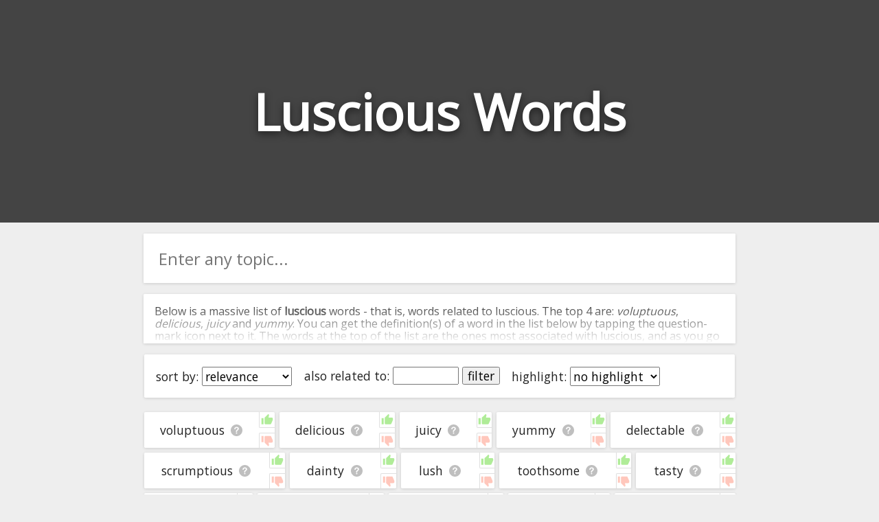

--- FILE ---
content_type: text/html; charset=utf-8
request_url: https://relatedwords.io/luscious
body_size: 24832
content:
<!DOCTYPE html>
<html lang="en">
  <head>
    <title>Luscious Words - 390 Words Related to Luscious</title>
    <meta name="description" content="A big list of 'luscious' words. We've compiled all the words related to luscious and organised them in terms of their relevance and association with luscious.">
    <link id="favicon" rel="icon" href="https://cdn.glitch.com/4495d6dc-a617-4be7-8b59-ed86620f3107%2Fbook.png?1534138442062" type="image/x-icon">
    <meta charset="utf-8">
    <meta http-equiv="X-UA-Compatible" content="IE=edge">
    <meta name="viewport" content="width=device-width, initial-scale=1, shrink-to-fit=no">
    <link href="https://fonts.googleapis.com/css?family=Open+Sans" rel="stylesheet">
    <link rel="stylesheet" href="https://cdnjs.cloudflare.com/ajax/libs/normalize/8.0.0/normalize.min.css">
  </head>
  <body>
    
    <style>
      
      body * {
        font-family: 'Open Sans', sans-serif;
      }
      
      html, body {
        background: #eee;
        margin: 0;
        padding: 0;
        color: #222;
      }
      
      .page-header {
        height: 45vh;
        margin-bottom: 1em;
        background-color: #444444;
        background-position: 50% 50%;
        background-repeat: no-repeat;
        background-size: cover;
        box-sizing: border-box;
        color: #fff;
        display: flex;
        align-items: center;
        justify-content: center;
        overflow: hidden;
        position: relative;
        
      }
      
      h1.page-title {
        width: fit-content;
        text-align:center;
        font-size: 9vh;
        text-shadow: 0 0.05em 0.15em rgba(0,0,0,.5);
      }
      
      .main-column {
        margin:0 auto;
        width:100%;
        max-width:900px;
        padding: 0 1em;
        box-sizing: border-box;
      }
      
      .main-column ul {
        list-style: none;
        padding: 0;
        margin: 0;
        display: flex;
        flex-direction: row;
        flex-wrap: wrap;
      }

      .main-column ul li {
        /* padding: 1em 0.9em; */
        display: flex;
        flex-grow: 1;
        text-align: center;
        margin: 0.2em;
        background: white;
        border-radius: 0.1em;
        font-size: 1.1em;
        box-shadow: 0 1px 4px 0 rgba(0,0,0,.14);
        word-break: break-all;
      }
      .main-column ul li:hover {
        /* background: #f8f8f8; */
      }
      
      span.term-help {
        background: url([data-uri]);
        background-position: center;
        background-size: contain;
        background-repeat: no-repeat;
        display: inline-block;
        height: 1em;
        width: 1.1em;
        opacity: 0.25;
        color: white;
        vertical-align: bottom;
        cursor: pointer;
        margin-left: 0.5rem;
      }

      span.term-help:hover {
        opacity: 0.7;
      }
      
      .main-column li a {
        text-decoration: none;
        color: inherit;
      }
      .main-column li a:hover {
        text-decoration: underline;
      }

      #term-help-modal {
        position:fixed;
        top:0; left:0; right:0; bottom:0;
        display:flex;
        align-items:center;
        justify-content:center;
        z-index:5;
      }
      #term-help-modal .wrapper {
        max-width:90vw;
        max-height:90vh;
        width:600px;
        height:500px;
        z-index:10;
        background:white;
        display: flex;
        flex-direction: column;
        border-radius: 2px;
        overflow: hidden;
        box-shadow: 0 1px 4px 0 rgba(0,0,0,.14);
      }
      #term-help-modal .wrapper .main {
        display: flex;
        flex-direction: column;
        height:100%;
      }
      #term-help-modal .content {
        overflow-y:auto;
        flex-grow:1;
      }
      #term-help-modal .content ul li {
        margin-bottom: 1em; 
      }
      #term-help-modal .backdrop {
        z-index:7; 
        width:100%;
        height:100%;
        background:black;
        opacity:0.1;
        position:absolute;
      }
      
      #term-help-modal .footer button {
        height: 100%;
        width: 100%; 
        cursor:pointer;
        background: #444;
        border: none;
        color: white;
        outline:none;
        padding: 0.5rem
      }
      #term-help-modal .footer button:hover {
        background: #272727;
      }
      
      button.linkish-button {
        background: none;
        border: none;
        outline: none;
        text-decoration: underline;
        color: blue;
        cursor: pointer; 
      }
      
      .settings-bar {
        padding: 0.5em;
        text-align: center;
        margin: 0.2em;
        background: white;
        border-radius: 0.1em;
        font-size: 1.1em;
        box-shadow: 0 1px 4px 0 rgba(0,0,0,.14);
        display: flex;
        flex-direction: row; 
        flex-wrap: wrap;
        margin-bottom:1em;
      }
      .settings-bar > div {
        margin:0.5em;
      }
      
      .standard-section {
        margin: 0.2em;
        background: white;
        border-radius: 0.1em;
        box-shadow: 0 1px 4px 0 rgba(0,0,0,.14);
      }
      
      .intro-text-wrapper {
        padding: 0.001em 1em;
        margin-bottom:1em;
      }
      .outro-text-wrapper {
        padding: 0.001em 1em;
        margin-top:1.5em;
      }
      
      
      .show-more-button {
        margin-top: 2em;
      }

      .show-more-button .circle {
        display: flex;
        padding: 0;
        box-shadow: 0 6px 10px 0 rgba(0, 0, 0, 0.18);
        border-radius: 50%;
        height: 40px;
        width: 40px;
        background-color: hsla(203, 98%, 48%, 1);
        transition: 0.2s;
        align-items: center;
        justify-content: center;
      }
      .show-more-button .circle:active {
        -webkit-transform: scale(0.9);
                transform: scale(0.9);
        box-shadow: 0 2px 15px 0 rgba(0, 0, 0, 0.3);
      }
      .show-more-button .circle:hover {
        cursor: pointer;
        background-color: hsl(217, 100%, 58%);
        box-shadow: 0 8px 15px 0 rgba(0, 0, 0, 0.3);
      }
      .show-more-button .circle img {
        width: 50%;
      }

      #terms-list .word-ctn {
        display: flex;
        flex-grow: 1;
        justify-content: center;
        align-items: center;
        padding: 1rem;
      }
      #terms-list .vote-ctn {
        display:flex;
        flex-direction: column;
        justify-content: space-between;
      }
      #terms-list .vote-ctn .vote-btn {
        border-left: 1px solid #b0b0b0;
        cursor: pointer;
        opacity: 0.4;
        padding: 0.1rem;
      }
      #terms-list .vote-ctn .vote-btn.upvote {
        border-bottom: 1px solid #b0b0b0;
        border-bottom-left-radius: 2px;
      }
      #terms-list .vote-ctn .vote-btn.downvote {
        border-top: 1px solid #b0b0b0;
        border-top-left-radius: 2px;
      }
      #terms-list .vote-ctn .vote-btn:hover {
        opacity: 1;
      }
      #terms-list .vote-ctn .vote-btn::before {
        content: " ";
        background-image: url(/img/thumb.svg);
        background-size: 1.15rem 1.15rem;
        height: 1.15rem;
        width: 1.15rem;
        display:flex;
        justify-content: center;
        align-items: center;
      }
      #terms-list .vote-ctn .downvote::before {
        transform: scale(1, -1);
        filter: hue-rotate(-100deg);
      }
    </style>
    
    
    <header class="page-header">
      <h1 class="page-title">Luscious Words</h1>
      <h2 style="margin: 0;width: 0;overflow: hidden;">Words Related to Luscious</h2>
    </header>
    
    <div class="main-column">
      
      <div class="standard-section">
        <div style="width:100%;position: relative;display: flex;border-radius: 2px;overflow: hidden;pointer-events: all;margin-bottom: 1em;"><input id="searchBox" onkeypress="if(event.which === 13) search()" oninput="this.nextElementSibling.style.display = this.value.trim() ? 'flex' : 'none'" style="border:none;outline:none;height: 3em;padding:0 0.9em;font-size: 1.5em;width: 100%;box-sizing: border-box;" placeholder="Enter any topic..."><div onclick="search()" style="width: 3em;z-index: 100;align-items: center;justify-content: center;color: white;font-weight: bold;font-size: 1.5em;padding: 0px 1em;background: white;cursor: pointer;display: none;"><img src="[data-uri]" style="height: 1em; opacity: 0.9;" title=""></div></div>
      </div>
      
      <div id="introTextCtn" class="intro-text-wrapper standard-section" style="position: relative; cursor:pointer; max-height: 72px; overflow:hidden;" onclick="this.style.cursor='unset'; this.style.maxHeight='unset'; $introFadeCover.remove(); introTextBtn.style.display='';">
        <div>
      <p>Below is a massive list of <b>luscious</b> words - that is, words related to luscious. The top 4 are: <i>voluptuous</i>, <i>delicious</i>, <i>juicy</i> and <i>yummy</i>. You can get the definition(s) of a word in the list below by tapping the question-mark icon next to it. The words at the top of the list are the ones most associated with luscious, and as you go down the relatedness becomes more slight. By default, the words are sorted by relevance/relatedness, but you can also get the most common luscious terms by using the menu below, and there's also the option to sort the words alphabetically so you can get luscious words starting with a particular letter. You can also filter the word list so it only shows words that are <i>also</i> related to another word of your choosing. So for example, you could enter "voluptuous" and click "filter", and it'd give you words that are related to luscious <u>and</u> voluptuous.</p>
      <p>You can highlight the terms by the frequency with which they occur in the written English language using the menu below. The frequency data is extracted from the English Wikipedia corpus, and updated regularly. If you just care about the words' direct semantic similarity to luscious, then there's probably no need for this.</p>
      <p>There are already a bunch of websites on the net that help you find synonyms for various words, but only a handful that help you find <b>related</b>, or even loosely <i>associated</i> words. So although you might see some synonyms of luscious in the list below, many of the words below will have other relationships with luscious - you could see a word with the exact <i>opposite</i> meaning in the word list, for example. So it's the sort of list that would be useful for helping you build a luscious vocabulary list, or just a general luscious word list for whatever purpose, but it's not necessarily going to be useful if you're looking for words that mean the same thing as luscious (though it still might be handy for that).</p>
      <p>If you're looking for names related to luscious (e.g. business names, or pet names), this page might help you come up with ideas. The results below obviously aren't all going to be applicable for the actual name of your pet/blog/startup/etc., but hopefully they get your mind working and help you see the links between various concepts. If your pet/blog/etc. has something to do with luscious, then it's obviously a good idea to use concepts or words to do with luscious.</p>
      <p>If you don't find what you're looking for in the list below, or if there's some sort of bug and it's not displaying luscious related words, please send me feedback using <a href="https://docs.google.com/forms/d/e/1FAIpQLSf7v6G17-dUyBemTaIw2-q0uGjjXFH4s_REU5YPWzf_sjhfrA/viewform?usp=sf_link" target="_blank">this</a> page. Thanks for using the site - I hope it is useful to you! 🐃</p>
    </div>
        <div id="$introFadeCover" style="height: 4em;text-align: center;position: absolute;bottom: 0;right: 0;left: 0;background: linear-gradient(transparent,rgb(255, 255, 255));display: flex;justify-content: center;">
<!--           <button onclick="document.querySelector('.intro-text-wrapper > div').style.maxHeight = ''; this.parentNode.style.display = 'none'" style="margin-bottom: 0.2em; width: max-content; background: none; border: 2px solid black; border-radius: 2px;outline: none; cursor: pointer; align-self: flex-end; color:black; opacity:0.8;">read more</button> -->
          <!--<div class="show-more-button">
            <div class="circle" for="toogle" onclick="document.querySelector('.intro-text-wrapper > div').style.maxHeight = ''; this.parentNode.parentNode.style.display = 'none'"><img src="https://cdn.glitch.com/4495d6dc-a617-4be7-8b59-ed86620f3107%2Fbtw_ic_speeddial_white_24dp_2x.png?1534239236530" alt="show more" /></div>
          </div>-->
        </div>
        <div id="introTextBtn" style="text-align:center;margin-bottom: 1rem; display:none;">
          <button onclick="introTextCtn.remove(); localStorage.alwaysCloseIntroText='1'; event.stopPropagation();">close</button>
        </div>
      </div>
      <script>
        if(localStorage.alwaysCloseIntroText=='1') introTextCtn.remove();
      </script>
      
      <div class="settings-bar">
        <div style="width:max-content;">sort by: <select id="sortTermSelectEl" onchange="sortTerms(this.value)"><option value="relevance">relevance</option><option value="alphabetical">alphabetical</option><option value="commonness">commonness</option></select></div>
<!--         <div>word types: <select><option value="all">all</option><option value="adjectives">adjectives only</option><option value="nouns">nouns only</option><option value="verbs">verbs only</option></select></div> -->
        <div style="width:max-content;">also related to: <input id="relatedWordFilterInput" onkeydown="if(event.which === 13) runRelatedWordFilter();" style="width:5em;" maxlength="50" placeholder=""> <button onclick="runRelatedWordFilter()" id="relatedWordFilterBtn">filter</button></div>
        <div style="width:max-content;">highlight: <select onchange="highlightTerms(this.value)"><option value="no highlight">no highlight</option><option value="commonness">commonness</option></select></div>
      </div>
      <div style="height:0px; overflow:hidden;">
        <a href="/luscious?starting_with=a">starting with a</a>&nbsp;<a href="/luscious?starting_with=b">starting with b</a>&nbsp;<a href="/luscious?starting_with=c">starting with c</a>&nbsp;<a href="/luscious?starting_with=d">starting with d</a>&nbsp;<a href="/luscious?starting_with=e">starting with e</a>&nbsp;<a href="/luscious?starting_with=f">starting with f</a>&nbsp;<a href="/luscious?starting_with=g">starting with g</a>&nbsp;<a href="/luscious?starting_with=h">starting with h</a>&nbsp;<a href="/luscious?starting_with=i">starting with i</a>&nbsp;<a href="/luscious?starting_with=j">starting with j</a>&nbsp;<a href="/luscious?starting_with=k">starting with k</a>&nbsp;<a href="/luscious?starting_with=l">starting with l</a>&nbsp;<a href="/luscious?starting_with=m">starting with m</a>&nbsp;<a href="/luscious?starting_with=n">starting with n</a>&nbsp;<a href="/luscious?starting_with=o">starting with o</a>&nbsp;<a href="/luscious?starting_with=p">starting with p</a>&nbsp;<a href="/luscious?starting_with=q">starting with q</a>&nbsp;<a href="/luscious?starting_with=r">starting with r</a>&nbsp;<a href="/luscious?starting_with=s">starting with s</a>&nbsp;<a href="/luscious?starting_with=t">starting with t</a>&nbsp;<a href="/luscious?starting_with=u">starting with u</a>&nbsp;<a href="/luscious?starting_with=v">starting with v</a>&nbsp;<a href="/luscious?starting_with=w">starting with w</a>&nbsp;<a href="/luscious?starting_with=x">starting with x</a>&nbsp;<a href="/luscious?starting_with=y">starting with y</a>&nbsp;<a href="/luscious?starting_with=z">starting with z</a>
      </div>
      <ul id="terms-list">
        <li data-frequency="-1"  data-relevance="389" data-term="voluptuous" data-encoded-term="voluptuous" data-term-stats="1	7.0	0.000	-1	ol,wn|vec2	1">
        <div class="word-ctn">
          <span class="term">
            <a href="/voluptuous">voluptuous</a>
          </span>
          <span class="term-help" data-term="voluptuous"></span>
        </div>
        <div class="vote-ctn">
          <div class="upvote vote-btn" data-dir="1"></div>
          <div class="downvote vote-btn" data-dir="-1"></div>
        </div>
      </li><li data-frequency="-1"  data-relevance="388" data-term="delicious" data-encoded-term="delicious" data-term-stats="1	28.1	0.000	-1	ol,w2v,wn|reverse-net|vec2	1">
        <div class="word-ctn">
          <span class="term">
            <a href="/delicious">delicious</a>
          </span>
          <span class="term-help" data-term="delicious"></span>
        </div>
        <div class="vote-ctn">
          <div class="upvote vote-btn" data-dir="1"></div>
          <div class="downvote vote-btn" data-dir="-1"></div>
        </div>
      </li><li data-frequency="-1"  data-relevance="387" data-term="juicy" data-encoded-term="juicy" data-term-stats="1	22.6	0.000	-1	ol,w2v,wn|reverse-net|vec2	1">
        <div class="word-ctn">
          <span class="term">
            <a href="/juicy">juicy</a>
          </span>
          <span class="term-help" data-term="juicy"></span>
        </div>
        <div class="vote-ctn">
          <div class="upvote vote-btn" data-dir="1"></div>
          <div class="downvote vote-btn" data-dir="-1"></div>
        </div>
      </li><li data-frequency="-1"  data-relevance="386" data-term="yummy" data-encoded-term="yummy" data-term-stats="1	14.1	0.000	-1	ol,wn|reverse-net|vec2	1">
        <div class="word-ctn">
          <span class="term">
            <a href="/yummy">yummy</a>
          </span>
          <span class="term-help" data-term="yummy"></span>
        </div>
        <div class="vote-ctn">
          <div class="upvote vote-btn" data-dir="1"></div>
          <div class="downvote vote-btn" data-dir="-1"></div>
        </div>
      </li><li data-frequency="-1"  data-relevance="385" data-term="delectable" data-encoded-term="delectable" data-term-stats="1	13.9	0.000	-1	ol,w2v,wn|vec2	1">
        <div class="word-ctn">
          <span class="term">
            <a href="/delectable">delectable</a>
          </span>
          <span class="term-help" data-term="delectable"></span>
        </div>
        <div class="vote-ctn">
          <div class="upvote vote-btn" data-dir="1"></div>
          <div class="downvote vote-btn" data-dir="-1"></div>
        </div>
      </li><li data-frequency="-1"  data-relevance="384" data-term="scrumptious" data-encoded-term="scrumptious" data-term-stats="1	7.0	0.000	-1	ol,wn|vec2	1">
        <div class="word-ctn">
          <span class="term">
            <a href="/scrumptious">scrumptious</a>
          </span>
          <span class="term-help" data-term="scrumptious"></span>
        </div>
        <div class="vote-ctn">
          <div class="upvote vote-btn" data-dir="1"></div>
          <div class="downvote vote-btn" data-dir="-1"></div>
        </div>
      </li><li data-frequency="-1"  data-relevance="383" data-term="dainty" data-encoded-term="dainty" data-term-stats="1	6.6	0.000	-1	cn5,ol,w2v|vec2	1">
        <div class="word-ctn">
          <span class="term">
            <a href="#" data-href="/dainty" onclick="window.location=this.dataset.href" rel="nofollow">dainty</a>
          </span>
          <span class="term-help" data-term="dainty"></span>
        </div>
        <div class="vote-ctn">
          <div class="upvote vote-btn" data-dir="1"></div>
          <div class="downvote vote-btn" data-dir="-1"></div>
        </div>
      </li><li data-frequency="-1"  data-relevance="382" data-term="lush" data-encoded-term="lush" data-term-stats="1	4.3	0.000	-1	ol,wn|reverse-net|vec2	1">
        <div class="word-ctn">
          <span class="term">
            <a href="#" data-href="/lush" onclick="window.location=this.dataset.href" rel="nofollow">lush</a>
          </span>
          <span class="term-help" data-term="lush"></span>
        </div>
        <div class="vote-ctn">
          <div class="upvote vote-btn" data-dir="1"></div>
          <div class="downvote vote-btn" data-dir="-1"></div>
        </div>
      </li><li data-frequency="-1"  data-relevance="381" data-term="toothsome" data-encoded-term="toothsome" data-term-stats="1	3.8	0.000	-1	ol,wn	1">
        <div class="word-ctn">
          <span class="term">
            <a href="#" data-href="/toothsome" onclick="window.location=this.dataset.href" rel="nofollow">toothsome</a>
          </span>
          <span class="term-help" data-term="toothsome"></span>
        </div>
        <div class="vote-ctn">
          <div class="upvote vote-btn" data-dir="1"></div>
          <div class="downvote vote-btn" data-dir="-1"></div>
        </div>
      </li><li data-frequency="-1"  data-relevance="380" data-term="tasty" data-encoded-term="tasty" data-term-stats="1	3.2	0.000	-1	ol,wn|reverse-net|vec2	1">
        <div class="word-ctn">
          <span class="term">
            <a href="#" data-href="/tasty" onclick="window.location=this.dataset.href" rel="nofollow">tasty</a>
          </span>
          <span class="term-help" data-term="tasty"></span>
        </div>
        <div class="vote-ctn">
          <div class="upvote vote-btn" data-dir="1"></div>
          <div class="downvote vote-btn" data-dir="-1"></div>
        </div>
      </li><li data-frequency="-1"  data-relevance="379" data-term="velvety" data-encoded-term="velvety" data-term-stats="1	3.0	0.000	-1	ol,w2v|vec2	1">
        <div class="word-ctn">
          <span class="term">
            <a href="#" data-href="/velvety" onclick="window.location=this.dataset.href" rel="nofollow">velvety</a>
          </span>
          <span class="term-help" data-term="velvety"></span>
        </div>
        <div class="vote-ctn">
          <div class="upvote vote-btn" data-dir="1"></div>
          <div class="downvote vote-btn" data-dir="-1"></div>
        </div>
      </li><li data-frequency="-1"  data-relevance="378" data-term="sweetness" data-encoded-term="sweetness" data-term-stats="1	3.1	0.000	-1	cn5,w2v|vec2	1">
        <div class="word-ctn">
          <span class="term">
            <a href="#" data-href="/sweetness" onclick="window.location=this.dataset.href" rel="nofollow">sweetness</a>
          </span>
          <span class="term-help" data-term="sweetness"></span>
        </div>
        <div class="vote-ctn">
          <div class="upvote vote-btn" data-dir="1"></div>
          <div class="downvote vote-btn" data-dir="-1"></div>
        </div>
      </li><li data-frequency="-1"  data-relevance="377" data-term="caramel" data-encoded-term="caramel" data-term-stats="1	3.0	0.000	-1	cn5,w2v|vec2	1">
        <div class="word-ctn">
          <span class="term">
            <a href="#" data-href="/caramel" onclick="window.location=this.dataset.href" rel="nofollow">caramel</a>
          </span>
          <span class="term-help" data-term="caramel"></span>
        </div>
        <div class="vote-ctn">
          <div class="upvote vote-btn" data-dir="1"></div>
          <div class="downvote vote-btn" data-dir="-1"></div>
        </div>
      </li><li data-frequency="-1"  data-relevance="376" data-term="sweet" data-encoded-term="sweet" data-term-stats="1	3.0	0.000	-1	cn5,ol|vec2	1">
        <div class="word-ctn">
          <span class="term">
            <a href="#" data-href="/sweet" onclick="window.location=this.dataset.href" rel="nofollow">sweet</a>
          </span>
          <span class="term-help" data-term="sweet"></span>
        </div>
        <div class="vote-ctn">
          <div class="upvote vote-btn" data-dir="1"></div>
          <div class="downvote vote-btn" data-dir="-1"></div>
        </div>
      </li><li data-frequency="-1"  data-relevance="375" data-term="gorgeous" data-encoded-term="gorgeous" data-term-stats="1	2.9	0.000	-1	ol,w2v|reverse-net|vec2	1">
        <div class="word-ctn">
          <span class="term">
            <a href="#" data-href="/gorgeous" onclick="window.location=this.dataset.href" rel="nofollow">gorgeous</a>
          </span>
          <span class="term-help" data-term="gorgeous"></span>
        </div>
        <div class="vote-ctn">
          <div class="upvote vote-btn" data-dir="1"></div>
          <div class="downvote vote-btn" data-dir="-1"></div>
        </div>
      </li><li data-frequency="-1"  data-relevance="374" data-term="ravishing" data-encoded-term="ravishing" data-term-stats="1	2.9	0.000	-1	ol,w2v|vec2	1">
        <div class="word-ctn">
          <span class="term">
            <a href="#" data-href="/ravishing" onclick="window.location=this.dataset.href" rel="nofollow">ravishing</a>
          </span>
          <span class="term-help" data-term="ravishing"></span>
        </div>
        <div class="vote-ctn">
          <div class="upvote vote-btn" data-dir="1"></div>
          <div class="downvote vote-btn" data-dir="-1"></div>
        </div>
      </li><li data-frequency="-1"  data-relevance="373" data-term="buttery" data-encoded-term="buttery" data-term-stats="1	2.8	0.000	-1	ol,w2v|vec2	1">
        <div class="word-ctn">
          <span class="term">
            <a href="#" data-href="/buttery" onclick="window.location=this.dataset.href" rel="nofollow">buttery</a>
          </span>
          <span class="term-help" data-term="buttery"></span>
        </div>
        <div class="vote-ctn">
          <div class="upvote vote-btn" data-dir="1"></div>
          <div class="downvote vote-btn" data-dir="-1"></div>
        </div>
      </li><li data-frequency="-1"  data-relevance="372" data-term="lustrous" data-encoded-term="lustrous" data-term-stats="1	2.8	0.000	-1	ol,w2v|vec2	1">
        <div class="word-ctn">
          <span class="term">
            <a href="#" data-href="/lustrous" onclick="window.location=this.dataset.href" rel="nofollow">lustrous</a>
          </span>
          <span class="term-help" data-term="lustrous"></span>
        </div>
        <div class="vote-ctn">
          <div class="upvote vote-btn" data-dir="1"></div>
          <div class="downvote vote-btn" data-dir="-1"></div>
        </div>
      </li><li data-frequency="-1"  data-relevance="371" data-term="sensuous" data-encoded-term="sensuous" data-term-stats="1	2.7	0.000	-1	ol,w2v|vec2	1">
        <div class="word-ctn">
          <span class="term">
            <a href="#" data-href="/sensuous" onclick="window.location=this.dataset.href" rel="nofollow">sensuous</a>
          </span>
          <span class="term-help" data-term="sensuous"></span>
        </div>
        <div class="vote-ctn">
          <div class="upvote vote-btn" data-dir="1"></div>
          <div class="downvote vote-btn" data-dir="-1"></div>
        </div>
      </li><li data-frequency="-1"  data-relevance="370" data-term="creamy" data-encoded-term="creamy" data-term-stats="1	2.8	0.000	-1	ol,w2v|vec2	1">
        <div class="word-ctn">
          <span class="term">
            <a href="#" data-href="/creamy" onclick="window.location=this.dataset.href" rel="nofollow">creamy</a>
          </span>
          <span class="term-help" data-term="creamy"></span>
        </div>
        <div class="vote-ctn">
          <div class="upvote vote-btn" data-dir="1"></div>
          <div class="downvote vote-btn" data-dir="-1"></div>
        </div>
      </li><li data-frequency="-1"  data-relevance="369" data-term="fruity" data-encoded-term="fruity" data-term-stats="1	2.7	0.000	-1	ol,w2v|vec2	1">
        <div class="word-ctn">
          <span class="term">
            <a href="#" data-href="/fruity" onclick="window.location=this.dataset.href" rel="nofollow">fruity</a>
          </span>
          <span class="term-help" data-term="fruity"></span>
        </div>
        <div class="vote-ctn">
          <div class="upvote vote-btn" data-dir="1"></div>
          <div class="downvote vote-btn" data-dir="-1"></div>
        </div>
      </li><li data-frequency="-1"  data-relevance="368" data-term="lovely" data-encoded-term="lovely" data-term-stats="1	2.7	0.000	-1	ol,w2v|reverse-net|vec2	1">
        <div class="word-ctn">
          <span class="term">
            <a href="#" data-href="/lovely" onclick="window.location=this.dataset.href" rel="nofollow">lovely</a>
          </span>
          <span class="term-help" data-term="lovely"></span>
        </div>
        <div class="vote-ctn">
          <div class="upvote vote-btn" data-dir="1"></div>
          <div class="downvote vote-btn" data-dir="-1"></div>
        </div>
      </li><li data-frequency="-1"  data-relevance="367" data-term="zesty" data-encoded-term="zesty" data-term-stats="1	2.4	0.000	-1	ol,w2v|vec2	1">
        <div class="word-ctn">
          <span class="term">
            <a href="#" data-href="/zesty" onclick="window.location=this.dataset.href" rel="nofollow">zesty</a>
          </span>
          <span class="term-help" data-term="zesty"></span>
        </div>
        <div class="vote-ctn">
          <div class="upvote vote-btn" data-dir="1"></div>
          <div class="downvote vote-btn" data-dir="-1"></div>
        </div>
      </li><li data-frequency="-1"  data-relevance="366" data-term="dreamy" data-encoded-term="dreamy" data-term-stats="1	2.6	0.000	-1	ol,w2v|reverse-net|vec2	1">
        <div class="word-ctn">
          <span class="term">
            <a href="#" data-href="/dreamy" onclick="window.location=this.dataset.href" rel="nofollow">dreamy</a>
          </span>
          <span class="term-help" data-term="dreamy"></span>
        </div>
        <div class="vote-ctn">
          <div class="upvote vote-btn" data-dir="1"></div>
          <div class="downvote vote-btn" data-dir="-1"></div>
        </div>
      </li><li data-frequency="-1"  data-relevance="365" data-term="seductive" data-encoded-term="seductive" data-term-stats="1	2.3	0.000	-1	ol,w2v|vec2	1">
        <div class="word-ctn">
          <span class="term">
            <a href="#" data-href="/seductive" onclick="window.location=this.dataset.href" rel="nofollow">seductive</a>
          </span>
          <span class="term-help" data-term="seductive"></span>
        </div>
        <div class="vote-ctn">
          <div class="upvote vote-btn" data-dir="1"></div>
          <div class="downvote vote-btn" data-dir="-1"></div>
        </div>
      </li><li data-frequency="-1"  data-relevance="364" data-term="silky" data-encoded-term="silky" data-term-stats="1	2.3	0.000	-1	ol,w2v|reverse-net|vec2	1">
        <div class="word-ctn">
          <span class="term">
            <a href="#" data-href="/silky" onclick="window.location=this.dataset.href" rel="nofollow">silky</a>
          </span>
          <span class="term-help" data-term="silky"></span>
        </div>
        <div class="vote-ctn">
          <div class="upvote vote-btn" data-dir="1"></div>
          <div class="downvote vote-btn" data-dir="-1"></div>
        </div>
      </li><li data-frequency="-1"  data-relevance="363" data-term="tangy" data-encoded-term="tangy" data-term-stats="1	2.3	0.000	-1	ol,w2v|vec2	1">
        <div class="word-ctn">
          <span class="term">
            <a href="#" data-href="/tangy" onclick="window.location=this.dataset.href" rel="nofollow">tangy</a>
          </span>
          <span class="term-help" data-term="tangy"></span>
        </div>
        <div class="vote-ctn">
          <div class="upvote vote-btn" data-dir="1"></div>
          <div class="downvote vote-btn" data-dir="-1"></div>
        </div>
      </li><li data-frequency="-1"  data-relevance="362" data-term="textured" data-encoded-term="textured" data-term-stats="1	2.3	0.000	-1	ol,w2v|vec2	1">
        <div class="word-ctn">
          <span class="term">
            <a href="#" data-href="/textured" onclick="window.location=this.dataset.href" rel="nofollow">textured</a>
          </span>
          <span class="term-help" data-term="textured"></span>
        </div>
        <div class="vote-ctn">
          <div class="upvote vote-btn" data-dir="1"></div>
          <div class="downvote vote-btn" data-dir="-1"></div>
        </div>
      </li><li data-frequency="-1"  data-relevance="361" data-term="sexy" data-encoded-term="sexy" data-term-stats="1	2.2	0.000	-1	ol,wn|reverse-net|vec2	1">
        <div class="word-ctn">
          <span class="term">
            <a href="#" data-href="/sexy" onclick="window.location=this.dataset.href" rel="nofollow">sexy</a>
          </span>
          <span class="term-help" data-term="sexy"></span>
        </div>
        <div class="vote-ctn">
          <div class="upvote vote-btn" data-dir="1"></div>
          <div class="downvote vote-btn" data-dir="-1"></div>
        </div>
      </li><li data-frequency="-1"  data-relevance="360" data-term="alluring" data-encoded-term="alluring" data-term-stats="1	2.2	0.000	-1	ol,w2v|vec2	1">
        <div class="word-ctn">
          <span class="term">
            <a href="#" data-href="/alluring" onclick="window.location=this.dataset.href" rel="nofollow">alluring</a>
          </span>
          <span class="term-help" data-term="alluring"></span>
        </div>
        <div class="vote-ctn">
          <div class="upvote vote-btn" data-dir="1"></div>
          <div class="downvote vote-btn" data-dir="-1"></div>
        </div>
      </li><li data-frequency="-1"  data-relevance="359" data-term="pleasant-tasting" data-encoded-term="pleasant-tasting" data-term-stats="1	2.1	0.000	-1	ol,wn	1">
        <div class="word-ctn">
          <span class="term">
            <a href="#" data-href="/pleasant-tasting" onclick="window.location=this.dataset.href" rel="nofollow">pleasant-tasting</a>
          </span>
          <span class="term-help" data-term="pleasant-tasting"></span>
        </div>
        <div class="vote-ctn">
          <div class="upvote vote-btn" data-dir="1"></div>
          <div class="downvote vote-btn" data-dir="-1"></div>
        </div>
      </li><li data-frequency="-1"  data-relevance="358" data-term="red-hot" data-encoded-term="red-hot" data-term-stats="1	2.1	0.000	-1	ol,wn	1">
        <div class="word-ctn">
          <span class="term">
            <a href="#" data-href="/red-hot" onclick="window.location=this.dataset.href" rel="nofollow">red-hot</a>
          </span>
          <span class="term-help" data-term="red-hot"></span>
        </div>
        <div class="vote-ctn">
          <div class="upvote vote-btn" data-dir="1"></div>
          <div class="downvote vote-btn" data-dir="-1"></div>
        </div>
      </li><li data-frequency="-1"  data-relevance="357" data-term="tart" data-encoded-term="tart" data-term-stats="1	2.1	0.000	-1	ol,w2v|vec2	1">
        <div class="word-ctn">
          <span class="term">
            <a href="#" data-href="/tart" onclick="window.location=this.dataset.href" rel="nofollow">tart</a>
          </span>
          <span class="term-help" data-term="tart"></span>
        </div>
        <div class="vote-ctn">
          <div class="upvote vote-btn" data-dir="1"></div>
          <div class="downvote vote-btn" data-dir="-1"></div>
        </div>
      </li><li data-frequency="-1"  data-relevance="356" data-term="syrupy" data-encoded-term="syrupy" data-term-stats="1	2.1	0.000	-1	cn5,w2v	1">
        <div class="word-ctn">
          <span class="term">
            <a href="#" data-href="/syrupy" onclick="window.location=this.dataset.href" rel="nofollow">syrupy</a>
          </span>
          <span class="term-help" data-term="syrupy"></span>
        </div>
        <div class="vote-ctn">
          <div class="upvote vote-btn" data-dir="1"></div>
          <div class="downvote vote-btn" data-dir="-1"></div>
        </div>
      </li><li data-frequency="-1"  data-relevance="355" data-term="enchanting" data-encoded-term="enchanting" data-term-stats="1	2.1	0.000	-1	ol,w2v|vec2	1">
        <div class="word-ctn">
          <span class="term">
            <a href="#" data-href="/enchanting" onclick="window.location=this.dataset.href" rel="nofollow">enchanting</a>
          </span>
          <span class="term-help" data-term="enchanting"></span>
        </div>
        <div class="vote-ctn">
          <div class="upvote vote-btn" data-dir="1"></div>
          <div class="downvote vote-btn" data-dir="-1"></div>
        </div>
      </li><li data-frequency="-1"  data-relevance="354" data-term="saucy" data-encoded-term="saucy" data-term-stats="1	2.1	0.000	-1	ol,w2v|vec2	1">
        <div class="word-ctn">
          <span class="term">
            <a href="#" data-href="/saucy" onclick="window.location=this.dataset.href" rel="nofollow">saucy</a>
          </span>
          <span class="term-help" data-term="saucy"></span>
        </div>
        <div class="vote-ctn">
          <div class="upvote vote-btn" data-dir="1"></div>
          <div class="downvote vote-btn" data-dir="-1"></div>
        </div>
      </li><li data-frequency="-1"  data-relevance="353" data-term="flavorful" data-encoded-term="flavorful" data-term-stats="1	2.1	0.000	-1	ol,w2v|vec2	1">
        <div class="word-ctn">
          <span class="term">
            <a href="#" data-href="/flavorful" onclick="window.location=this.dataset.href" rel="nofollow">flavorful</a>
          </span>
          <span class="term-help" data-term="flavorful"></span>
        </div>
        <div class="vote-ctn">
          <div class="upvote vote-btn" data-dir="1"></div>
          <div class="downvote vote-btn" data-dir="-1"></div>
        </div>
      </li><li data-frequency="-1"  data-relevance="352" data-term="confection" data-encoded-term="confection" data-term-stats="1	2.1	0.000	-1	cn5,w2v	1">
        <div class="word-ctn">
          <span class="term">
            <a href="#" data-href="/confection" onclick="window.location=this.dataset.href" rel="nofollow">confection</a>
          </span>
          <span class="term-help" data-term="confection"></span>
        </div>
        <div class="vote-ctn">
          <div class="upvote vote-btn" data-dir="1"></div>
          <div class="downvote vote-btn" data-dir="-1"></div>
        </div>
      </li><li data-frequency="-1"  data-relevance="351" data-term="deliciously" data-encoded-term="deliciously" data-term-stats="0	1.8	0.000	-1	vec2	1">
        <div class="word-ctn">
          <span class="term">
            <a href="#" data-href="/deliciously" onclick="window.location=this.dataset.href" rel="nofollow">deliciously</a>
          </span>
          <span class="term-help" data-term="deliciously"></span>
        </div>
        <div class="vote-ctn">
          <div class="upvote vote-btn" data-dir="1"></div>
          <div class="downvote vote-btn" data-dir="-1"></div>
        </div>
      </li><li data-frequency="-1"  data-relevance="350" data-term="tasteful" data-encoded-term="tasteful" data-term-stats="1	2.0	0.000	-1	ol,w2v|vec2	1">
        <div class="word-ctn">
          <span class="term">
            <a href="#" data-href="/tasteful" onclick="window.location=this.dataset.href" rel="nofollow">tasteful</a>
          </span>
          <span class="term-help" data-term="tasteful"></span>
        </div>
        <div class="vote-ctn">
          <div class="upvote vote-btn" data-dir="1"></div>
          <div class="downvote vote-btn" data-dir="-1"></div>
        </div>
      </li><li data-frequency="-1"  data-relevance="349" data-term="sweetish" data-encoded-term="sweetish" data-term-stats="1	1.7	0.000	-1	cn5,ol	1">
        <div class="word-ctn">
          <span class="term">
            <a href="#" data-href="/sweetish" onclick="window.location=this.dataset.href" rel="nofollow">sweetish</a>
          </span>
          <span class="term-help" data-term="sweetish"></span>
        </div>
        <div class="vote-ctn">
          <div class="upvote vote-btn" data-dir="1"></div>
          <div class="downvote vote-btn" data-dir="-1"></div>
        </div>
      </li><li data-frequency="-1"  data-relevance="348" data-term="seductively" data-encoded-term="seductively" data-term-stats="0	1.8	0.000	-1	vec2	1">
        <div class="word-ctn">
          <span class="term">
            <a href="#" data-href="/seductively" onclick="window.location=this.dataset.href" rel="nofollow">seductively</a>
          </span>
          <span class="term-help" data-term="seductively"></span>
        </div>
        <div class="vote-ctn">
          <div class="upvote vote-btn" data-dir="1"></div>
          <div class="downvote vote-btn" data-dir="-1"></div>
        </div>
      </li><li data-frequency="-1"  data-relevance="347" data-term="unsweet" data-encoded-term="unsweet" data-term-stats="1	1.7	0.000	-1	cn5,ol	1">
        <div class="word-ctn">
          <span class="term">
            <a href="#" data-href="/unsweet" onclick="window.location=this.dataset.href" rel="nofollow">unsweet</a>
          </span>
          <span class="term-help" data-term="unsweet"></span>
        </div>
        <div class="vote-ctn">
          <div class="upvote vote-btn" data-dir="1"></div>
          <div class="downvote vote-btn" data-dir="-1"></div>
        </div>
      </li><li data-frequency="-1"  data-relevance="346" data-term="shimmering" data-encoded-term="shimmering" data-term-stats="0	1.7	0.000	-1	vec2	1">
        <div class="word-ctn">
          <span class="term">
            <a href="#" data-href="/shimmering" onclick="window.location=this.dataset.href" rel="nofollow">shimmering</a>
          </span>
          <span class="term-help" data-term="shimmering"></span>
        </div>
        <div class="vote-ctn">
          <div class="upvote vote-btn" data-dir="1"></div>
          <div class="downvote vote-btn" data-dir="-1"></div>
        </div>
      </li><li data-frequency="-1"  data-relevance="345" data-term="ruby red" data-encoded-term="ruby%20red" data-term-stats="0	1.5	0.000	-1	vec2	1">
        <div class="word-ctn">
          <span class="term">
            <a href="#" data-href="/ruby-red" onclick="window.location=this.dataset.href" rel="nofollow">ruby red</a>
          </span>
          <span class="term-help" data-term="ruby red"></span>
        </div>
        <div class="vote-ctn">
          <div class="upvote vote-btn" data-dir="1"></div>
          <div class="downvote vote-btn" data-dir="-1"></div>
        </div>
      </li><li data-frequency="-1"  data-relevance="344" data-term="gorgeously" data-encoded-term="gorgeously" data-term-stats="0	1.6	0.000	-1	vec2	1">
        <div class="word-ctn">
          <span class="term">
            <a href="#" data-href="/gorgeously" onclick="window.location=this.dataset.href" rel="nofollow">gorgeously</a>
          </span>
          <span class="term-help" data-term="gorgeously"></span>
        </div>
        <div class="vote-ctn">
          <div class="upvote vote-btn" data-dir="1"></div>
          <div class="downvote vote-btn" data-dir="-1"></div>
        </div>
      </li><li data-frequency="-1"  data-relevance="343" data-term="apricot" data-encoded-term="apricot" data-term-stats="0	1.4	0.000	-1	vec2	1">
        <div class="word-ctn">
          <span class="term">
            <a href="#" data-href="/apricot" onclick="window.location=this.dataset.href" rel="nofollow">apricot</a>
          </span>
          <span class="term-help" data-term="apricot"></span>
        </div>
        <div class="vote-ctn">
          <div class="upvote vote-btn" data-dir="1"></div>
          <div class="downvote vote-btn" data-dir="-1"></div>
        </div>
      </li><li data-frequency="-1"  data-relevance="342" data-term="satiny" data-encoded-term="satiny" data-term-stats="1	1.5	0.000	-1	ol,w2v	1">
        <div class="word-ctn">
          <span class="term">
            <a href="#" data-href="/satiny" onclick="window.location=this.dataset.href" rel="nofollow">satiny</a>
          </span>
          <span class="term-help" data-term="satiny"></span>
        </div>
        <div class="vote-ctn">
          <div class="upvote vote-btn" data-dir="1"></div>
          <div class="downvote vote-btn" data-dir="-1"></div>
        </div>
      </li><li data-frequency="-1"  data-relevance="341" data-term="verdant" data-encoded-term="verdant" data-term-stats="0	1.4	0.000	-1	vec2	1">
        <div class="word-ctn">
          <span class="term">
            <a href="#" data-href="/verdant" onclick="window.location=this.dataset.href" rel="nofollow">verdant</a>
          </span>
          <span class="term-help" data-term="verdant"></span>
        </div>
        <div class="vote-ctn">
          <div class="upvote vote-btn" data-dir="1"></div>
          <div class="downvote vote-btn" data-dir="-1"></div>
        </div>
      </li><li data-frequency="-1"  data-relevance="340" data-term="honeyed" data-encoded-term="honeyed" data-term-stats="1	1.4	0.000	-1	ol,w2v	1">
        <div class="word-ctn">
          <span class="term">
            <a href="#" data-href="/honeyed" onclick="window.location=this.dataset.href" rel="nofollow">honeyed</a>
          </span>
          <span class="term-help" data-term="honeyed"></span>
        </div>
        <div class="vote-ctn">
          <div class="upvote vote-btn" data-dir="1"></div>
          <div class="downvote vote-btn" data-dir="-1"></div>
        </div>
      </li><li data-frequency="-1"  data-relevance="339" data-term="fleshy" data-encoded-term="fleshy" data-term-stats="0	1.4	0.000	-1	vec2	1">
        <div class="word-ctn">
          <span class="term">
            <a href="#" data-href="/fleshy" onclick="window.location=this.dataset.href" rel="nofollow">fleshy</a>
          </span>
          <span class="term-help" data-term="fleshy"></span>
        </div>
        <div class="vote-ctn">
          <div class="upvote vote-btn" data-dir="1"></div>
          <div class="downvote vote-btn" data-dir="-1"></div>
        </div>
      </li><li data-frequency="-1"  data-relevance="338" data-term="lacy" data-encoded-term="lacy" data-term-stats="0	1.4	0.000	-1	vec2	1">
        <div class="word-ctn">
          <span class="term">
            <a href="#" data-href="/lacy" onclick="window.location=this.dataset.href" rel="nofollow">lacy</a>
          </span>
          <span class="term-help" data-term="lacy"></span>
        </div>
        <div class="vote-ctn">
          <div class="upvote vote-btn" data-dir="1"></div>
          <div class="downvote vote-btn" data-dir="-1"></div>
        </div>
      </li><li data-frequency="-1"  data-relevance="337" data-term="peach" data-encoded-term="peach" data-term-stats="0	1.3	0.000	-1	vec2	1">
        <div class="word-ctn">
          <span class="term">
            <a href="#" data-href="/peach" onclick="window.location=this.dataset.href" rel="nofollow">peach</a>
          </span>
          <span class="term-help" data-term="peach"></span>
        </div>
        <div class="vote-ctn">
          <div class="upvote vote-btn" data-dir="1"></div>
          <div class="downvote vote-btn" data-dir="-1"></div>
        </div>
      </li><li data-frequency="-1"  data-relevance="336" data-term="sensuality" data-encoded-term="sensuality" data-term-stats="0	1.3	0.000	-1	vec2	1">
        <div class="word-ctn">
          <span class="term">
            <a href="#" data-href="/sensuality" onclick="window.location=this.dataset.href" rel="nofollow">sensuality</a>
          </span>
          <span class="term-help" data-term="sensuality"></span>
        </div>
        <div class="vote-ctn">
          <div class="upvote vote-btn" data-dir="1"></div>
          <div class="downvote vote-btn" data-dir="-1"></div>
        </div>
      </li><li data-frequency="-1"  data-relevance="335" data-term="autumnal" data-encoded-term="autumnal" data-term-stats="0	1.3	0.000	-1	vec2	1">
        <div class="word-ctn">
          <span class="term">
            <a href="#" data-href="/autumnal" onclick="window.location=this.dataset.href" rel="nofollow">autumnal</a>
          </span>
          <span class="term-help" data-term="autumnal"></span>
        </div>
        <div class="vote-ctn">
          <div class="upvote vote-btn" data-dir="1"></div>
          <div class="downvote vote-btn" data-dir="-1"></div>
        </div>
      </li><li data-frequency="-1"  data-relevance="334" data-term="caramelized" data-encoded-term="caramelized" data-term-stats="0	1.3	0.000	-1	vec2	1">
        <div class="word-ctn">
          <span class="term">
            <a href="#" data-href="/caramelized" onclick="window.location=this.dataset.href" rel="nofollow">caramelized</a>
          </span>
          <span class="term-help" data-term="caramelized"></span>
        </div>
        <div class="vote-ctn">
          <div class="upvote vote-btn" data-dir="1"></div>
          <div class="downvote vote-btn" data-dir="-1"></div>
        </div>
      </li><li data-frequency="-1"  data-relevance="333" data-term="supple" data-encoded-term="supple" data-term-stats="0	1.3	0.000	-1	vec2	1">
        <div class="word-ctn">
          <span class="term">
            <a href="#" data-href="/supple" onclick="window.location=this.dataset.href" rel="nofollow">supple</a>
          </span>
          <span class="term-help" data-term="supple"></span>
        </div>
        <div class="vote-ctn">
          <div class="upvote vote-btn" data-dir="1"></div>
          <div class="downvote vote-btn" data-dir="-1"></div>
        </div>
      </li><li data-frequency="-1"  data-relevance="332" data-term="glistening" data-encoded-term="glistening" data-term-stats="0	1.3	0.000	-1	vec2	1">
        <div class="word-ctn">
          <span class="term">
            <a href="#" data-href="/glistening" onclick="window.location=this.dataset.href" rel="nofollow">glistening</a>
          </span>
          <span class="term-help" data-term="glistening"></span>
        </div>
        <div class="vote-ctn">
          <div class="upvote vote-btn" data-dir="1"></div>
          <div class="downvote vote-btn" data-dir="-1"></div>
        </div>
      </li><li data-frequency="-1"  data-relevance="331" data-term="peachy" data-encoded-term="peachy" data-term-stats="0	1.2	0.000	-1	vec2	1">
        <div class="word-ctn">
          <span class="term">
            <a href="#" data-href="/peachy" onclick="window.location=this.dataset.href" rel="nofollow">peachy</a>
          </span>
          <span class="term-help" data-term="peachy"></span>
        </div>
        <div class="vote-ctn">
          <div class="upvote vote-btn" data-dir="1"></div>
          <div class="downvote vote-btn" data-dir="-1"></div>
        </div>
      </li><li data-frequency="-1"  data-relevance="330" data-term="curvaceous" data-encoded-term="curvaceous" data-term-stats="0	1.3	0.000	-1	vec2	1">
        <div class="word-ctn">
          <span class="term">
            <a href="#" data-href="/curvaceous" onclick="window.location=this.dataset.href" rel="nofollow">curvaceous</a>
          </span>
          <span class="term-help" data-term="curvaceous"></span>
        </div>
        <div class="vote-ctn">
          <div class="upvote vote-btn" data-dir="1"></div>
          <div class="downvote vote-btn" data-dir="-1"></div>
        </div>
      </li><li data-frequency="-1"  data-relevance="329" data-term="beautifully" data-encoded-term="beautifully" data-term-stats="0	1.2	0.000	-1	vec2	1">
        <div class="word-ctn">
          <span class="term">
            <a href="#" data-href="/beautifully" onclick="window.location=this.dataset.href" rel="nofollow">beautifully</a>
          </span>
          <span class="term-help" data-term="beautifully"></span>
        </div>
        <div class="vote-ctn">
          <div class="upvote vote-btn" data-dir="1"></div>
          <div class="downvote vote-btn" data-dir="-1"></div>
        </div>
      </li><li data-frequency="-1"  data-relevance="328" data-term="beguiling" data-encoded-term="beguiling" data-term-stats="0	1.2	0.000	-1	vec2	1">
        <div class="word-ctn">
          <span class="term">
            <a href="#" data-href="/beguiling" onclick="window.location=this.dataset.href" rel="nofollow">beguiling</a>
          </span>
          <span class="term-help" data-term="beguiling"></span>
        </div>
        <div class="vote-ctn">
          <div class="upvote vote-btn" data-dir="1"></div>
          <div class="downvote vote-btn" data-dir="-1"></div>
        </div>
      </li><li data-frequency="-1"  data-relevance="327" data-term="shimmer" data-encoded-term="shimmer" data-term-stats="0	1.1	0.000	-1	vec2	1">
        <div class="word-ctn">
          <span class="term">
            <a href="#" data-href="/shimmer" onclick="window.location=this.dataset.href" rel="nofollow">shimmer</a>
          </span>
          <span class="term-help" data-term="shimmer"></span>
        </div>
        <div class="vote-ctn">
          <div class="upvote vote-btn" data-dir="1"></div>
          <div class="downvote vote-btn" data-dir="-1"></div>
        </div>
      </li><li data-frequency="-1"  data-relevance="326" data-term="crispy" data-encoded-term="crispy" data-term-stats="0	1.2	0.000	-1	vec2	1">
        <div class="word-ctn">
          <span class="term">
            <a href="#" data-href="/crispy" onclick="window.location=this.dataset.href" rel="nofollow">crispy</a>
          </span>
          <span class="term-help" data-term="crispy"></span>
        </div>
        <div class="vote-ctn">
          <div class="upvote vote-btn" data-dir="1"></div>
          <div class="downvote vote-btn" data-dir="-1"></div>
        </div>
      </li><li data-frequency="-1"  data-relevance="325" data-term="summery" data-encoded-term="summery" data-term-stats="0	1.1	0.000	-1	vec2	1">
        <div class="word-ctn">
          <span class="term">
            <a href="#" data-href="/summery" onclick="window.location=this.dataset.href" rel="nofollow">summery</a>
          </span>
          <span class="term-help" data-term="summery"></span>
        </div>
        <div class="vote-ctn">
          <div class="upvote vote-btn" data-dir="1"></div>
          <div class="downvote vote-btn" data-dir="-1"></div>
        </div>
      </li><li data-frequency="-1"  data-relevance="324" data-term="mouth watering" data-encoded-term="mouth%20watering" data-term-stats="0	1.1	0.000	-1	vec2	1">
        <div class="word-ctn">
          <span class="term">
            <a href="#" data-href="/mouth-watering" onclick="window.location=this.dataset.href" rel="nofollow">mouth watering</a>
          </span>
          <span class="term-help" data-term="mouth watering"></span>
        </div>
        <div class="vote-ctn">
          <div class="upvote vote-btn" data-dir="1"></div>
          <div class="downvote vote-btn" data-dir="-1"></div>
        </div>
      </li><li data-frequency="-1"  data-relevance="323" data-term="luminous" data-encoded-term="luminous" data-term-stats="0	1.1	0.000	-1	vec2	1">
        <div class="word-ctn">
          <span class="term">
            <a href="#" data-href="/luminous" onclick="window.location=this.dataset.href" rel="nofollow">luminous</a>
          </span>
          <span class="term-help" data-term="luminous"></span>
        </div>
        <div class="vote-ctn">
          <div class="upvote vote-btn" data-dir="1"></div>
          <div class="downvote vote-btn" data-dir="-1"></div>
        </div>
      </li><li data-frequency="-1"  data-relevance="322" data-term="pungent" data-encoded-term="pungent" data-term-stats="0	1.1	0.000	-1	vec2	1">
        <div class="word-ctn">
          <span class="term">
            <a href="#" data-href="/pungent" onclick="window.location=this.dataset.href" rel="nofollow">pungent</a>
          </span>
          <span class="term-help" data-term="pungent"></span>
        </div>
        <div class="vote-ctn">
          <div class="upvote vote-btn" data-dir="1"></div>
          <div class="downvote vote-btn" data-dir="-1"></div>
        </div>
      </li><li data-frequency="-1"  data-relevance="321" data-term="airy" data-encoded-term="airy" data-term-stats="0	1.1	0.000	-1	vec2	1">
        <div class="word-ctn">
          <span class="term">
            <a href="#" data-href="/airy" onclick="window.location=this.dataset.href" rel="nofollow">airy</a>
          </span>
          <span class="term-help" data-term="airy"></span>
        </div>
        <div class="vote-ctn">
          <div class="upvote vote-btn" data-dir="1"></div>
          <div class="downvote vote-btn" data-dir="-1"></div>
        </div>
      </li><li data-frequency="-1"  data-relevance="320" data-term="vibrant colors" data-encoded-term="vibrant%20colors" data-term-stats="0	1.1	0.000	-1	vec2	1">
        <div class="word-ctn">
          <span class="term">
            <a href="#" data-href="/vibrant-colors" onclick="window.location=this.dataset.href" rel="nofollow">vibrant colors</a>
          </span>
          <span class="term-help" data-term="vibrant colors"></span>
        </div>
        <div class="vote-ctn">
          <div class="upvote vote-btn" data-dir="1"></div>
          <div class="downvote vote-btn" data-dir="-1"></div>
        </div>
      </li><li data-frequency="-1"  data-relevance="319" data-term="mouthwatering" data-encoded-term="mouthwatering" data-term-stats="0	1.0	0.000	-1	vec2	1">
        <div class="word-ctn">
          <span class="term">
            <a href="#" data-href="/mouthwatering" onclick="window.location=this.dataset.href" rel="nofollow">mouthwatering</a>
          </span>
          <span class="term-help" data-term="mouthwatering"></span>
        </div>
        <div class="vote-ctn">
          <div class="upvote vote-btn" data-dir="1"></div>
          <div class="downvote vote-btn" data-dir="-1"></div>
        </div>
      </li><li data-frequency="-1"  data-relevance="318" data-term="perfumed" data-encoded-term="perfumed" data-term-stats="0	1.1	0.000	-1	vec2	1">
        <div class="word-ctn">
          <span class="term">
            <a href="#" data-href="/perfumed" onclick="window.location=this.dataset.href" rel="nofollow">perfumed</a>
          </span>
          <span class="term-help" data-term="perfumed"></span>
        </div>
        <div class="vote-ctn">
          <div class="upvote vote-btn" data-dir="1"></div>
          <div class="downvote vote-btn" data-dir="-1"></div>
        </div>
      </li><li data-frequency="-1"  data-relevance="317" data-term="earthy" data-encoded-term="earthy" data-term-stats="1	0.8	0.000	-1	w2v|vec2	1">
        <div class="word-ctn">
          <span class="term">
            <a href="#" data-href="/earthy" onclick="window.location=this.dataset.href" rel="nofollow">earthy</a>
          </span>
          <span class="term-help" data-term="earthy"></span>
        </div>
        <div class="vote-ctn">
          <div class="upvote vote-btn" data-dir="1"></div>
          <div class="downvote vote-btn" data-dir="-1"></div>
        </div>
      </li><li data-frequency="-1"  data-relevance="316" data-term="wispy" data-encoded-term="wispy" data-term-stats="0	1.0	0.000	-1	vec2	1">
        <div class="word-ctn">
          <span class="term">
            <a href="#" data-href="/wispy" onclick="window.location=this.dataset.href" rel="nofollow">wispy</a>
          </span>
          <span class="term-help" data-term="wispy"></span>
        </div>
        <div class="vote-ctn">
          <div class="upvote vote-btn" data-dir="1"></div>
          <div class="downvote vote-btn" data-dir="-1"></div>
        </div>
      </li><li data-frequency="-1"  data-relevance="315" data-term="dulcet" data-encoded-term="dulcet" data-term-stats="1	0.7	0.000	-1	cn5	1">
        <div class="word-ctn">
          <span class="term">
            <a href="#" data-href="/dulcet" onclick="window.location=this.dataset.href" rel="nofollow">dulcet</a>
          </span>
          <span class="term-help" data-term="dulcet"></span>
        </div>
        <div class="vote-ctn">
          <div class="upvote vote-btn" data-dir="1"></div>
          <div class="downvote vote-btn" data-dir="-1"></div>
        </div>
      </li><li data-frequency="-1"  data-relevance="314" data-term="ethereal" data-encoded-term="ethereal" data-term-stats="1	0.7	0.000	-1	w2v|vec2	1">
        <div class="word-ctn">
          <span class="term">
            <a href="#" data-href="/ethereal" onclick="window.location=this.dataset.href" rel="nofollow">ethereal</a>
          </span>
          <span class="term-help" data-term="ethereal"></span>
        </div>
        <div class="vote-ctn">
          <div class="upvote vote-btn" data-dir="1"></div>
          <div class="downvote vote-btn" data-dir="-1"></div>
        </div>
      </li><li data-frequency="-1"  data-relevance="313" data-term="butterscotch" data-encoded-term="butterscotch" data-term-stats="1	0.7	0.000	-1	cn5|vec2	1">
        <div class="word-ctn">
          <span class="term">
            <a href="#" data-href="/butterscotch" onclick="window.location=this.dataset.href" rel="nofollow">butterscotch</a>
          </span>
          <span class="term-help" data-term="butterscotch"></span>
        </div>
        <div class="vote-ctn">
          <div class="upvote vote-btn" data-dir="1"></div>
          <div class="downvote vote-btn" data-dir="-1"></div>
        </div>
      </li><li data-frequency="-1"  data-relevance="312" data-term="suavity" data-encoded-term="suavity" data-term-stats="1	0.7	0.000	-1	cn5	1">
        <div class="word-ctn">
          <span class="term">
            <a href="#" data-href="/suavity" onclick="window.location=this.dataset.href" rel="nofollow">suavity</a>
          </span>
          <span class="term-help" data-term="suavity"></span>
        </div>
        <div class="vote-ctn">
          <div class="upvote vote-btn" data-dir="1"></div>
          <div class="downvote vote-btn" data-dir="-1"></div>
        </div>
      </li><li data-frequency="-1"  data-relevance="311" data-term="sugary" data-encoded-term="sugary" data-term-stats="1	0.7	0.000	-1	cn5	1">
        <div class="word-ctn">
          <span class="term">
            <a href="#" data-href="/sugary" onclick="window.location=this.dataset.href" rel="nofollow">sugary</a>
          </span>
          <span class="term-help" data-term="sugary"></span>
        </div>
        <div class="vote-ctn">
          <div class="upvote vote-btn" data-dir="1"></div>
          <div class="downvote vote-btn" data-dir="-1"></div>
        </div>
      </li><li data-frequency="-1"  data-relevance="310" data-term="sweeten" data-encoded-term="sweeten" data-term-stats="1	0.7	0.000	-1	cn5	1">
        <div class="word-ctn">
          <span class="term">
            <a href="#" data-href="/sweeten" onclick="window.location=this.dataset.href" rel="nofollow">sweeten</a>
          </span>
          <span class="term-help" data-term="sweeten"></span>
        </div>
        <div class="vote-ctn">
          <div class="upvote vote-btn" data-dir="1"></div>
          <div class="downvote vote-btn" data-dir="-1"></div>
        </div>
      </li><li data-frequency="-1"  data-relevance="309" data-term="maraschino" data-encoded-term="maraschino" data-term-stats="1	0.7	0.000	-1	cn5	1">
        <div class="word-ctn">
          <span class="term">
            <a href="#" data-href="/maraschino" onclick="window.location=this.dataset.href" rel="nofollow">maraschino</a>
          </span>
          <span class="term-help" data-term="maraschino"></span>
        </div>
        <div class="vote-ctn">
          <div class="upvote vote-btn" data-dir="1"></div>
          <div class="downvote vote-btn" data-dir="-1"></div>
        </div>
      </li><li data-frequency="-1"  data-relevance="308" data-term="saccharine" data-encoded-term="saccharine" data-term-stats="1	0.7	0.000	-1	cn5	1">
        <div class="word-ctn">
          <span class="term">
            <a href="#" data-href="/saccharine" onclick="window.location=this.dataset.href" rel="nofollow">saccharine</a>
          </span>
          <span class="term-help" data-term="saccharine"></span>
        </div>
        <div class="vote-ctn">
          <div class="upvote vote-btn" data-dir="1"></div>
          <div class="downvote vote-btn" data-dir="-1"></div>
        </div>
      </li><li data-frequency="-1"  data-relevance="307" data-term="dulce" data-encoded-term="dulce" data-term-stats="1	0.6	0.000	-1	cn5	1">
        <div class="word-ctn">
          <span class="term">
            <a href="#" data-href="/dulce" onclick="window.location=this.dataset.href" rel="nofollow">dulce</a>
          </span>
          <span class="term-help" data-term="dulce"></span>
        </div>
        <div class="vote-ctn">
          <div class="upvote vote-btn" data-dir="1"></div>
          <div class="downvote vote-btn" data-dir="-1"></div>
        </div>
      </li><li data-frequency="-1"  data-relevance="306" data-term="bonbon" data-encoded-term="bonbon" data-term-stats="1	0.7	0.000	-1	cn5	1">
        <div class="word-ctn">
          <span class="term">
            <a href="#" data-href="/bonbon" onclick="window.location=this.dataset.href" rel="nofollow">bonbon</a>
          </span>
          <span class="term-help" data-term="bonbon"></span>
        </div>
        <div class="vote-ctn">
          <div class="upvote vote-btn" data-dir="1"></div>
          <div class="downvote vote-btn" data-dir="-1"></div>
        </div>
      </li><li data-frequency="-1"  data-relevance="305" data-term="ket" data-encoded-term="ket" data-term-stats="1	0.6	0.000	-1	cn5	1">
        <div class="word-ctn">
          <span class="term">
            <a href="#" data-href="/ket" onclick="window.location=this.dataset.href" rel="nofollow">ket</a>
          </span>
          <span class="term-help" data-term="ket"></span>
        </div>
        <div class="vote-ctn">
          <div class="upvote vote-btn" data-dir="1"></div>
          <div class="downvote vote-btn" data-dir="-1"></div>
        </div>
      </li><li data-frequency="-1"  data-relevance="304" data-term="sweetmeat" data-encoded-term="sweetmeat" data-term-stats="1	0.6	0.000	-1	cn5	1">
        <div class="word-ctn">
          <span class="term">
            <a href="#" data-href="/sweetmeat" onclick="window.location=this.dataset.href" rel="nofollow">sweetmeat</a>
          </span>
          <span class="term-help" data-term="sweetmeat"></span>
        </div>
        <div class="vote-ctn">
          <div class="upvote vote-btn" data-dir="1"></div>
          <div class="downvote vote-btn" data-dir="-1"></div>
        </div>
      </li><li data-frequency="-1"  data-relevance="303" data-term="sweeting" data-encoded-term="sweeting" data-term-stats="1	0.6	0.000	-1	cn5	1">
        <div class="word-ctn">
          <span class="term">
            <a href="#" data-href="/sweeting" onclick="window.location=this.dataset.href" rel="nofollow">sweeting</a>
          </span>
          <span class="term-help" data-term="sweeting"></span>
        </div>
        <div class="vote-ctn">
          <div class="upvote vote-btn" data-dir="1"></div>
          <div class="downvote vote-btn" data-dir="-1"></div>
        </div>
      </li><li data-frequency="-1"  data-relevance="302" data-term="nonpareil" data-encoded-term="nonpareil" data-term-stats="1	0.6	0.000	-1	cn5	1">
        <div class="word-ctn">
          <span class="term">
            <a href="#" data-href="/nonpareil" onclick="window.location=this.dataset.href" rel="nofollow">nonpareil</a>
          </span>
          <span class="term-help" data-term="nonpareil"></span>
        </div>
        <div class="vote-ctn">
          <div class="upvote vote-btn" data-dir="1"></div>
          <div class="downvote vote-btn" data-dir="-1"></div>
        </div>
      </li><li data-frequency="-1"  data-relevance="301" data-term="raspberry" data-encoded-term="raspberry" data-term-stats="1	0.6	0.000	-1	w2v|vec2	1">
        <div class="word-ctn">
          <span class="term">
            <a href="#" data-href="/raspberry" onclick="window.location=this.dataset.href" rel="nofollow">raspberry</a>
          </span>
          <span class="term-help" data-term="raspberry"></span>
        </div>
        <div class="vote-ctn">
          <div class="upvote vote-btn" data-dir="1"></div>
          <div class="downvote vote-btn" data-dir="-1"></div>
        </div>
      </li><li data-frequency="-1"  data-relevance="300" data-term="lolly" data-encoded-term="lolly" data-term-stats="1	0.6	0.000	-1	cn5	1">
        <div class="word-ctn">
          <span class="term">
            <a href="#" data-href="/lolly" onclick="window.location=this.dataset.href" rel="nofollow">lolly</a>
          </span>
          <span class="term-help" data-term="lolly"></span>
        </div>
        <div class="vote-ctn">
          <div class="upvote vote-btn" data-dir="1"></div>
          <div class="downvote vote-btn" data-dir="-1"></div>
        </div>
      </li><li data-frequency="-1"  data-relevance="299" data-term="lollipop" data-encoded-term="lollipop" data-term-stats="1	0.6	0.000	-1	cn5	1">
        <div class="word-ctn">
          <span class="term">
            <a href="#" data-href="/lollipop" onclick="window.location=this.dataset.href" rel="nofollow">lollipop</a>
          </span>
          <span class="term-help" data-term="lollipop"></span>
        </div>
        <div class="vote-ctn">
          <div class="upvote vote-btn" data-dir="1"></div>
          <div class="downvote vote-btn" data-dir="-1"></div>
        </div>
      </li><li data-frequency="-1"  data-relevance="298" data-term="fuchsia" data-encoded-term="fuchsia" data-term-stats="1	0.6	0.000	-1	w2v|vec2	1">
        <div class="word-ctn">
          <span class="term">
            <a href="#" data-href="/fuchsia" onclick="window.location=this.dataset.href" rel="nofollow">fuchsia</a>
          </span>
          <span class="term-help" data-term="fuchsia"></span>
        </div>
        <div class="vote-ctn">
          <div class="upvote vote-btn" data-dir="1"></div>
          <div class="downvote vote-btn" data-dir="-1"></div>
        </div>
      </li><li data-frequency="-1"  data-relevance="297" data-term="confectionery" data-encoded-term="confectionery" data-term-stats="1	0.6	0.000	-1	cn5	1">
        <div class="word-ctn">
          <span class="term">
            <a href="#" data-href="/confectionery" onclick="window.location=this.dataset.href" rel="nofollow">confectionery</a>
          </span>
          <span class="term-help" data-term="confectionery"></span>
        </div>
        <div class="vote-ctn">
          <div class="upvote vote-btn" data-dir="1"></div>
          <div class="downvote vote-btn" data-dir="-1"></div>
        </div>
      </li><li data-frequency="-1"  data-relevance="296" data-term="candy" data-encoded-term="candy" data-term-stats="1	0.6	0.000	-1	cn5	1">
        <div class="word-ctn">
          <span class="term">
            <a href="#" data-href="/candy" onclick="window.location=this.dataset.href" rel="nofollow">candy</a>
          </span>
          <span class="term-help" data-term="candy"></span>
        </div>
        <div class="vote-ctn">
          <div class="upvote vote-btn" data-dir="1"></div>
          <div class="downvote vote-btn" data-dir="-1"></div>
        </div>
      </li><li data-frequency="-1"  data-relevance="295" data-term="bewitching" data-encoded-term="bewitching" data-term-stats="1	0.6	0.000	-1	w2v|vec2	1">
        <div class="word-ctn">
          <span class="term">
            <a href="#" data-href="/bewitching" onclick="window.location=this.dataset.href" rel="nofollow">bewitching</a>
          </span>
          <span class="term-help" data-term="bewitching"></span>
        </div>
        <div class="vote-ctn">
          <div class="upvote vote-btn" data-dir="1"></div>
          <div class="downvote vote-btn" data-dir="-1"></div>
        </div>
      </li><li data-frequency="-1"  data-relevance="294" data-term="sweetener" data-encoded-term="sweetener" data-term-stats="1	0.6	0.000	-1	cn5	1">
        <div class="word-ctn">
          <span class="term">
            <a href="#" data-href="/sweetener" onclick="window.location=this.dataset.href" rel="nofollow">sweetener</a>
          </span>
          <span class="term-help" data-term="sweetener"></span>
        </div>
        <div class="vote-ctn">
          <div class="upvote vote-btn" data-dir="1"></div>
          <div class="downvote vote-btn" data-dir="-1"></div>
        </div>
      </li><li data-frequency="-1"  data-relevance="293" data-term="treacle" data-encoded-term="treacle" data-term-stats="1	0.6	0.000	-1	cn5	1">
        <div class="word-ctn">
          <span class="term">
            <a href="#" data-href="/treacle" onclick="window.location=this.dataset.href" rel="nofollow">treacle</a>
          </span>
          <span class="term-help" data-term="treacle"></span>
        </div>
        <div class="vote-ctn">
          <div class="upvote vote-btn" data-dir="1"></div>
          <div class="downvote vote-btn" data-dir="-1"></div>
        </div>
      </li><li data-frequency="-1"  data-relevance="292" data-term="crunchy" data-encoded-term="crunchy" data-term-stats="1	0.6	0.000	-1	w2v|vec2	1">
        <div class="word-ctn">
          <span class="term">
            <a href="#" data-href="/crunchy" onclick="window.location=this.dataset.href" rel="nofollow">crunchy</a>
          </span>
          <span class="term-help" data-term="crunchy"></span>
        </div>
        <div class="vote-ctn">
          <div class="upvote vote-btn" data-dir="1"></div>
          <div class="downvote vote-btn" data-dir="-1"></div>
        </div>
      </li><li data-frequency="-1"  data-relevance="291" data-term="sugar" data-encoded-term="sugar" data-term-stats="1	0.6	0.000	-1	cn5	1">
        <div class="word-ctn">
          <span class="term">
            <a href="#" data-href="/sugar" onclick="window.location=this.dataset.href" rel="nofollow">sugar</a>
          </span>
          <span class="term-help" data-term="sugar"></span>
        </div>
        <div class="vote-ctn">
          <div class="upvote vote-btn" data-dir="1"></div>
          <div class="downvote vote-btn" data-dir="-1"></div>
        </div>
      </li><li data-frequency="-1"  data-relevance="290" data-term="marzipan" data-encoded-term="marzipan" data-term-stats="1	0.6	0.000	-1	cn5	1">
        <div class="word-ctn">
          <span class="term">
            <a href="#" data-href="/marzipan" onclick="window.location=this.dataset.href" rel="nofollow">marzipan</a>
          </span>
          <span class="term-help" data-term="marzipan"></span>
        </div>
        <div class="vote-ctn">
          <div class="upvote vote-btn" data-dir="1"></div>
          <div class="downvote vote-btn" data-dir="-1"></div>
        </div>
      </li><li data-frequency="-1"  data-relevance="289" data-term="douce" data-encoded-term="douce" data-term-stats="1	0.6	0.000	-1	cn5	1">
        <div class="word-ctn">
          <span class="term">
            <a href="#" data-href="/douce" onclick="window.location=this.dataset.href" rel="nofollow">douce</a>
          </span>
          <span class="term-help" data-term="douce"></span>
        </div>
        <div class="vote-ctn">
          <div class="upvote vote-btn" data-dir="1"></div>
          <div class="downvote vote-btn" data-dir="-1"></div>
        </div>
      </li><li data-frequency="-1"  data-relevance="288" data-term="pez" data-encoded-term="pez" data-term-stats="1	0.6	0.000	-1	cn5	1">
        <div class="word-ctn">
          <span class="term">
            <a href="#" data-href="/pez" onclick="window.location=this.dataset.href" rel="nofollow">pez</a>
          </span>
          <span class="term-help" data-term="pez"></span>
        </div>
        <div class="vote-ctn">
          <div class="upvote vote-btn" data-dir="1"></div>
          <div class="downvote vote-btn" data-dir="-1"></div>
        </div>
      </li><li data-frequency="-1"  data-relevance="287" data-term="syrup" data-encoded-term="syrup" data-term-stats="1	0.6	0.000	-1	cn5	1">
        <div class="word-ctn">
          <span class="term">
            <a href="#" data-href="/syrup" onclick="window.location=this.dataset.href" rel="nofollow">syrup</a>
          </span>
          <span class="term-help" data-term="syrup"></span>
        </div>
        <div class="vote-ctn">
          <div class="upvote vote-btn" data-dir="1"></div>
          <div class="downvote vote-btn" data-dir="-1"></div>
        </div>
      </li><li data-frequency="-1"  data-relevance="286" data-term="nougat" data-encoded-term="nougat" data-term-stats="1	0.6	0.000	-1	cn5	1">
        <div class="word-ctn">
          <span class="term">
            <a href="#" data-href="/nougat" onclick="window.location=this.dataset.href" rel="nofollow">nougat</a>
          </span>
          <span class="term-help" data-term="nougat"></span>
        </div>
        <div class="vote-ctn">
          <div class="upvote vote-btn" data-dir="1"></div>
          <div class="downvote vote-btn" data-dir="-1"></div>
        </div>
      </li><li data-frequency="-1"  data-relevance="285" data-term="fructose" data-encoded-term="fructose" data-term-stats="1	0.6	0.000	-1	cn5	1">
        <div class="word-ctn">
          <span class="term">
            <a href="#" data-href="/fructose" onclick="window.location=this.dataset.href" rel="nofollow">fructose</a>
          </span>
          <span class="term-help" data-term="fructose"></span>
        </div>
        <div class="vote-ctn">
          <div class="upvote vote-btn" data-dir="1"></div>
          <div class="downvote vote-btn" data-dir="-1"></div>
        </div>
      </li><li data-frequency="-1"  data-relevance="284" data-term="taffy" data-encoded-term="taffy" data-term-stats="1	0.6	0.000	-1	cn5	1">
        <div class="word-ctn">
          <span class="term">
            <a href="#" data-href="/taffy" onclick="window.location=this.dataset.href" rel="nofollow">taffy</a>
          </span>
          <span class="term-help" data-term="taffy"></span>
        </div>
        <div class="vote-ctn">
          <div class="upvote vote-btn" data-dir="1"></div>
          <div class="downvote vote-btn" data-dir="-1"></div>
        </div>
      </li><li data-frequency="-1"  data-relevance="283" data-term="sugarloaf" data-encoded-term="sugarloaf" data-term-stats="1	0.6	0.000	-1	cn5	1">
        <div class="word-ctn">
          <span class="term">
            <a href="#" data-href="/sugarloaf" onclick="window.location=this.dataset.href" rel="nofollow">sugarloaf</a>
          </span>
          <span class="term-help" data-term="sugarloaf"></span>
        </div>
        <div class="vote-ctn">
          <div class="upvote vote-btn" data-dir="1"></div>
          <div class="downvote vote-btn" data-dir="-1"></div>
        </div>
      </li><li data-frequency="-1"  data-relevance="282" data-term="marshmallow" data-encoded-term="marshmallow" data-term-stats="1	0.6	0.000	-1	cn5	1">
        <div class="word-ctn">
          <span class="term">
            <a href="#" data-href="/marshmallow" onclick="window.location=this.dataset.href" rel="nofollow">marshmallow</a>
          </span>
          <span class="term-help" data-term="marshmallow"></span>
        </div>
        <div class="vote-ctn">
          <div class="upvote vote-btn" data-dir="1"></div>
          <div class="downvote vote-btn" data-dir="-1"></div>
        </div>
      </li><li data-frequency="-1"  data-relevance="281" data-term="truffles" data-encoded-term="truffles" data-term-stats="1	0.6	0.000	-1	w2v|vec2	1">
        <div class="word-ctn">
          <span class="term">
            <a href="#" data-href="/truffles" onclick="window.location=this.dataset.href" rel="nofollow">truffles</a>
          </span>
          <span class="term-help" data-term="truffles"></span>
        </div>
        <div class="vote-ctn">
          <div class="upvote vote-btn" data-dir="1"></div>
          <div class="downvote vote-btn" data-dir="-1"></div>
        </div>
      </li><li data-frequency="-1"  data-relevance="280" data-term="sucrose" data-encoded-term="sucrose" data-term-stats="1	0.6	0.000	-1	cn5	1">
        <div class="word-ctn">
          <span class="term">
            <a href="#" data-href="/sucrose" onclick="window.location=this.dataset.href" rel="nofollow">sucrose</a>
          </span>
          <span class="term-help" data-term="sucrose"></span>
        </div>
        <div class="vote-ctn">
          <div class="upvote vote-btn" data-dir="1"></div>
          <div class="downvote vote-btn" data-dir="-1"></div>
        </div>
      </li><li data-frequency="-1"  data-relevance="279" data-term="sugariness" data-encoded-term="sugariness" data-term-stats="1	0.6	0.000	-1	cn5	1">
        <div class="word-ctn">
          <span class="term">
            <a href="#" data-href="/sugariness" onclick="window.location=this.dataset.href" rel="nofollow">sugariness</a>
          </span>
          <span class="term-help" data-term="sugariness"></span>
        </div>
        <div class="vote-ctn">
          <div class="upvote vote-btn" data-dir="1"></div>
          <div class="downvote vote-btn" data-dir="-1"></div>
        </div>
      </li><li data-frequency="-1"  data-relevance="278" data-term="sweetmeal" data-encoded-term="sweetmeal" data-term-stats="1	0.6	0.000	-1	cn5	1">
        <div class="word-ctn">
          <span class="term">
            <a href="#" data-href="/sweetmeal" onclick="window.location=this.dataset.href" rel="nofollow">sweetmeal</a>
          </span>
          <span class="term-help" data-term="sweetmeal"></span>
        </div>
        <div class="vote-ctn">
          <div class="upvote vote-btn" data-dir="1"></div>
          <div class="downvote vote-btn" data-dir="-1"></div>
        </div>
      </li><li data-frequency="-1"  data-relevance="277" data-term="sweetkin" data-encoded-term="sweetkin" data-term-stats="1	0.6	0.000	-1	cn5	1">
        <div class="word-ctn">
          <span class="term">
            <a href="#" data-href="/sweetkin" onclick="window.location=this.dataset.href" rel="nofollow">sweetkin</a>
          </span>
          <span class="term-help" data-term="sweetkin"></span>
        </div>
        <div class="vote-ctn">
          <div class="upvote vote-btn" data-dir="1"></div>
          <div class="downvote vote-btn" data-dir="-1"></div>
        </div>
      </li><li data-frequency="-1"  data-relevance="276" data-term="semisweet" data-encoded-term="semisweet" data-term-stats="1	0.6	0.000	-1	cn5	1">
        <div class="word-ctn">
          <span class="term">
            <a href="#" data-href="/semisweet" onclick="window.location=this.dataset.href" rel="nofollow">semisweet</a>
          </span>
          <span class="term-help" data-term="semisweet"></span>
        </div>
        <div class="vote-ctn">
          <div class="upvote vote-btn" data-dir="1"></div>
          <div class="downvote vote-btn" data-dir="-1"></div>
        </div>
      </li><li data-frequency="-1"  data-relevance="275" data-term="sweetstuff" data-encoded-term="sweetstuff" data-term-stats="1	0.6	0.000	-1	cn5	1">
        <div class="word-ctn">
          <span class="term">
            <a href="#" data-href="/sweetstuff" onclick="window.location=this.dataset.href" rel="nofollow">sweetstuff</a>
          </span>
          <span class="term-help" data-term="sweetstuff"></span>
        </div>
        <div class="vote-ctn">
          <div class="upvote vote-btn" data-dir="1"></div>
          <div class="downvote vote-btn" data-dir="-1"></div>
        </div>
      </li><li data-frequency="-1"  data-relevance="274" data-term="textures" data-encoded-term="textures" data-term-stats="1	0.6	0.000	-1	w2v|vec2	1">
        <div class="word-ctn">
          <span class="term">
            <a href="#" data-href="/textures" onclick="window.location=this.dataset.href" rel="nofollow">textures</a>
          </span>
          <span class="term-help" data-term="textures"></span>
        </div>
        <div class="vote-ctn">
          <div class="upvote vote-btn" data-dir="1"></div>
          <div class="downvote vote-btn" data-dir="-1"></div>
        </div>
      </li><li data-frequency="-1"  data-relevance="273" data-term="antisweet" data-encoded-term="antisweet" data-term-stats="1	0.6	0.000	-1	cn5	1">
        <div class="word-ctn">
          <span class="term">
            <a href="#" data-href="/antisweet" onclick="window.location=this.dataset.href" rel="nofollow">antisweet</a>
          </span>
          <span class="term-help" data-term="antisweet"></span>
        </div>
        <div class="vote-ctn">
          <div class="upvote vote-btn" data-dir="1"></div>
          <div class="downvote vote-btn" data-dir="-1"></div>
        </div>
      </li><li data-frequency="-1"  data-relevance="272" data-term="cappucino" data-encoded-term="cappucino" data-term-stats="1	0.6	0.000	-1	cn5	1">
        <div class="word-ctn">
          <span class="term">
            <a href="#" data-href="/cappucino" onclick="window.location=this.dataset.href" rel="nofollow">cappucino</a>
          </span>
          <span class="term-help" data-term="cappucino"></span>
        </div>
        <div class="vote-ctn">
          <div class="upvote vote-btn" data-dir="1"></div>
          <div class="downvote vote-btn" data-dir="-1"></div>
        </div>
      </li><li data-frequency="-1"  data-relevance="271" data-term="dextrose" data-encoded-term="dextrose" data-term-stats="1	0.6	0.000	-1	cn5	1">
        <div class="word-ctn">
          <span class="term">
            <a href="#" data-href="/dextrose" onclick="window.location=this.dataset.href" rel="nofollow">dextrose</a>
          </span>
          <span class="term-help" data-term="dextrose"></span>
        </div>
        <div class="vote-ctn">
          <div class="upvote vote-btn" data-dir="1"></div>
          <div class="downvote vote-btn" data-dir="-1"></div>
        </div>
      </li><li data-frequency="-1"  data-relevance="270" data-term="oversweet" data-encoded-term="oversweet" data-term-stats="1	0.6	0.000	-1	cn5	1">
        <div class="word-ctn">
          <span class="term">
            <a href="#" data-href="/oversweet" onclick="window.location=this.dataset.href" rel="nofollow">oversweet</a>
          </span>
          <span class="term-help" data-term="oversweet"></span>
        </div>
        <div class="vote-ctn">
          <div class="upvote vote-btn" data-dir="1"></div>
          <div class="downvote vote-btn" data-dir="-1"></div>
        </div>
      </li><li data-frequency="-1"  data-relevance="269" data-term="savorly" data-encoded-term="savorly" data-term-stats="1	0.6	0.000	-1	cn5	1">
        <div class="word-ctn">
          <span class="term">
            <a href="#" data-href="/savorly" onclick="window.location=this.dataset.href" rel="nofollow">savorly</a>
          </span>
          <span class="term-help" data-term="savorly"></span>
        </div>
        <div class="vote-ctn">
          <div class="upvote vote-btn" data-dir="1"></div>
          <div class="downvote vote-btn" data-dir="-1"></div>
        </div>
      </li><li data-frequency="-1"  data-relevance="268" data-term="sugarcane" data-encoded-term="sugarcane" data-term-stats="1	0.6	0.000	-1	cn5	1">
        <div class="word-ctn">
          <span class="term">
            <a href="#" data-href="/sugarcane" onclick="window.location=this.dataset.href" rel="nofollow">sugarcane</a>
          </span>
          <span class="term-help" data-term="sugarcane"></span>
        </div>
        <div class="vote-ctn">
          <div class="upvote vote-btn" data-dir="1"></div>
          <div class="downvote vote-btn" data-dir="-1"></div>
        </div>
      </li><li data-frequency="-1"  data-relevance="267" data-term="suave" data-encoded-term="suave" data-term-stats="1	0.6	0.000	-1	cn5	1">
        <div class="word-ctn">
          <span class="term">
            <a href="#" data-href="/suave" onclick="window.location=this.dataset.href" rel="nofollow">suave</a>
          </span>
          <span class="term-help" data-term="suave"></span>
        </div>
        <div class="vote-ctn">
          <div class="upvote vote-btn" data-dir="1"></div>
          <div class="downvote vote-btn" data-dir="-1"></div>
        </div>
      </li><li data-frequency="-1"  data-relevance="266" data-term="sweetroot" data-encoded-term="sweetroot" data-term-stats="1	0.6	0.000	-1	cn5	1">
        <div class="word-ctn">
          <span class="term">
            <a href="#" data-href="/sweetroot" onclick="window.location=this.dataset.href" rel="nofollow">sweetroot</a>
          </span>
          <span class="term-help" data-term="sweetroot"></span>
        </div>
        <div class="vote-ctn">
          <div class="upvote vote-btn" data-dir="1"></div>
          <div class="downvote vote-btn" data-dir="-1"></div>
        </div>
      </li><li data-frequency="-1"  data-relevance="265" data-term="pleasantness" data-encoded-term="pleasantness" data-term-stats="1	0.6	0.000	-1	cn5	1">
        <div class="word-ctn">
          <span class="term">
            <a href="#" data-href="/pleasantness" onclick="window.location=this.dataset.href" rel="nofollow">pleasantness</a>
          </span>
          <span class="term-help" data-term="pleasantness"></span>
        </div>
        <div class="vote-ctn">
          <div class="upvote vote-btn" data-dir="1"></div>
          <div class="downvote vote-btn" data-dir="-1"></div>
        </div>
      </li><li data-frequency="-1"  data-relevance="264" data-term="jaggery" data-encoded-term="jaggery" data-term-stats="1	0.6	0.000	-1	cn5	1">
        <div class="word-ctn">
          <span class="term">
            <a href="#" data-href="/jaggery" onclick="window.location=this.dataset.href" rel="nofollow">jaggery</a>
          </span>
          <span class="term-help" data-term="jaggery"></span>
        </div>
        <div class="vote-ctn">
          <div class="upvote vote-btn" data-dir="1"></div>
          <div class="downvote vote-btn" data-dir="-1"></div>
        </div>
      </li><li data-frequency="-1"  data-relevance="263" data-term="spicy" data-encoded-term="spicy" data-term-stats="1	0.6	0.000	-1	w2v|vec2	1">
        <div class="word-ctn">
          <span class="term">
            <a href="#" data-href="/spicy" onclick="window.location=this.dataset.href" rel="nofollow">spicy</a>
          </span>
          <span class="term-help" data-term="spicy"></span>
        </div>
        <div class="vote-ctn">
          <div class="upvote vote-btn" data-dir="1"></div>
          <div class="downvote vote-btn" data-dir="-1"></div>
        </div>
      </li><li data-frequency="-1"  data-relevance="262" data-term="glucose" data-encoded-term="glucose" data-term-stats="1	0.6	0.000	-1	cn5	1">
        <div class="word-ctn">
          <span class="term">
            <a href="#" data-href="/glucose" onclick="window.location=this.dataset.href" rel="nofollow">glucose</a>
          </span>
          <span class="term-help" data-term="glucose"></span>
        </div>
        <div class="vote-ctn">
          <div class="upvote vote-btn" data-dir="1"></div>
          <div class="downvote vote-btn" data-dir="-1"></div>
        </div>
      </li><li data-frequency="-1"  data-relevance="261" data-term="candified" data-encoded-term="candified" data-term-stats="1	0.6	0.000	-1	cn5	1">
        <div class="word-ctn">
          <span class="term">
            <a href="#" data-href="/candified" onclick="window.location=this.dataset.href" rel="nofollow">candified</a>
          </span>
          <span class="term-help" data-term="candified"></span>
        </div>
        <div class="vote-ctn">
          <div class="upvote vote-btn" data-dir="1"></div>
          <div class="downvote vote-btn" data-dir="-1"></div>
        </div>
      </li><li data-frequency="-1"  data-relevance="260" data-term="licorice" data-encoded-term="licorice" data-term-stats="1	0.6	0.000	-1	cn5	1">
        <div class="word-ctn">
          <span class="term">
            <a href="#" data-href="/licorice" onclick="window.location=this.dataset.href" rel="nofollow">licorice</a>
          </span>
          <span class="term-help" data-term="licorice"></span>
        </div>
        <div class="vote-ctn">
          <div class="upvote vote-btn" data-dir="1"></div>
          <div class="downvote vote-btn" data-dir="-1"></div>
        </div>
      </li><li data-frequency="-1"  data-relevance="259" data-term="galactose" data-encoded-term="galactose" data-term-stats="1	0.5	0.000	-1	cn5	1">
        <div class="word-ctn">
          <span class="term">
            <a href="#" data-href="/galactose" onclick="window.location=this.dataset.href" rel="nofollow">galactose</a>
          </span>
          <span class="term-help" data-term="galactose"></span>
        </div>
        <div class="vote-ctn">
          <div class="upvote vote-btn" data-dir="1"></div>
          <div class="downvote vote-btn" data-dir="-1"></div>
        </div>
      </li><li data-frequency="-1"  data-relevance="258" data-term="tagatose" data-encoded-term="tagatose" data-term-stats="1	0.5	0.000	-1	cn5	1">
        <div class="word-ctn">
          <span class="term">
            <a href="#" data-href="/tagatose" onclick="window.location=this.dataset.href" rel="nofollow">tagatose</a>
          </span>
          <span class="term-help" data-term="tagatose"></span>
        </div>
        <div class="vote-ctn">
          <div class="upvote vote-btn" data-dir="1"></div>
          <div class="downvote vote-btn" data-dir="-1"></div>
        </div>
      </li><li data-frequency="-1"  data-relevance="257" data-term="confectioner" data-encoded-term="confectioner" data-term-stats="1	0.5	0.000	-1	cn5	1">
        <div class="word-ctn">
          <span class="term">
            <a href="#" data-href="/confectioner" onclick="window.location=this.dataset.href" rel="nofollow">confectioner</a>
          </span>
          <span class="term-help" data-term="confectioner"></span>
        </div>
        <div class="vote-ctn">
          <div class="upvote vote-btn" data-dir="1"></div>
          <div class="downvote vote-btn" data-dir="-1"></div>
        </div>
      </li><li data-frequency="-1"  data-relevance="256" data-term="molasses" data-encoded-term="molasses" data-term-stats="1	0.5	0.000	-1	cn5	1">
        <div class="word-ctn">
          <span class="term">
            <a href="#" data-href="/molasses" onclick="window.location=this.dataset.href" rel="nofollow">molasses</a>
          </span>
          <span class="term-help" data-term="molasses"></span>
        </div>
        <div class="vote-ctn">
          <div class="upvote vote-btn" data-dir="1"></div>
          <div class="downvote vote-btn" data-dir="-1"></div>
        </div>
      </li><li data-frequency="-1"  data-relevance="255" data-term="aromas" data-encoded-term="aromas" data-term-stats="1	0.5	0.000	-1	w2v	1">
        <div class="word-ctn">
          <span class="term">
            <a href="#" data-href="/aromas" onclick="window.location=this.dataset.href" rel="nofollow">aromas</a>
          </span>
          <span class="term-help" data-term="aromas"></span>
        </div>
        <div class="vote-ctn">
          <div class="upvote vote-btn" data-dir="1"></div>
          <div class="downvote vote-btn" data-dir="-1"></div>
        </div>
      </li><li data-frequency="-1"  data-relevance="254" data-term="pleasant" data-encoded-term="pleasant" data-term-stats="1	0.5	0.000	-1	cn5	1">
        <div class="word-ctn">
          <span class="term">
            <a href="#" data-href="/pleasant" onclick="window.location=this.dataset.href" rel="nofollow">pleasant</a>
          </span>
          <span class="term-help" data-term="pleasant"></span>
        </div>
        <div class="vote-ctn">
          <div class="upvote vote-btn" data-dir="1"></div>
          <div class="downvote vote-btn" data-dir="-1"></div>
        </div>
      </li><li data-frequency="-1"  data-relevance="253" data-term="frilly" data-encoded-term="frilly" data-term-stats="1	0.5	0.000	-1	w2v|vec2	1">
        <div class="word-ctn">
          <span class="term">
            <a href="#" data-href="/frilly" onclick="window.location=this.dataset.href" rel="nofollow">frilly</a>
          </span>
          <span class="term-help" data-term="frilly"></span>
        </div>
        <div class="vote-ctn">
          <div class="upvote vote-btn" data-dir="1"></div>
          <div class="downvote vote-btn" data-dir="-1"></div>
        </div>
      </li><li data-frequency="-1"  data-relevance="252" data-term="toffee" data-encoded-term="toffee" data-term-stats="1	0.5	0.000	-1	cn5	1">
        <div class="word-ctn">
          <span class="term">
            <a href="#" data-href="/toffee" onclick="window.location=this.dataset.href" rel="nofollow">toffee</a>
          </span>
          <span class="term-help" data-term="toffee"></span>
        </div>
        <div class="vote-ctn">
          <div class="upvote vote-btn" data-dir="1"></div>
          <div class="downvote vote-btn" data-dir="-1"></div>
        </div>
      </li><li data-frequency="-1"  data-relevance="251" data-term="sugarlike" data-encoded-term="sugarlike" data-term-stats="1	0.5	0.000	-1	cn5	1">
        <div class="word-ctn">
          <span class="term">
            <a href="#" data-href="/sugarlike" onclick="window.location=this.dataset.href" rel="nofollow">sugarlike</a>
          </span>
          <span class="term-help" data-term="sugarlike"></span>
        </div>
        <div class="vote-ctn">
          <div class="upvote vote-btn" data-dir="1"></div>
          <div class="downvote vote-btn" data-dir="-1"></div>
        </div>
      </li><li data-frequency="-1"  data-relevance="250" data-term="amiable" data-encoded-term="amiable" data-term-stats="1	0.5	0.000	-1	cn5	1">
        <div class="word-ctn">
          <span class="term">
            <a href="#" data-href="/amiable" onclick="window.location=this.dataset.href" rel="nofollow">amiable</a>
          </span>
          <span class="term-help" data-term="amiable"></span>
        </div>
        <div class="vote-ctn">
          <div class="upvote vote-btn" data-dir="1"></div>
          <div class="downvote vote-btn" data-dir="-1"></div>
        </div>
      </li><li data-frequency="-1"  data-relevance="249" data-term="monellin" data-encoded-term="monellin" data-term-stats="1	0.5	0.000	-1	cn5	1">
        <div class="word-ctn">
          <span class="term">
            <a href="#" data-href="/monellin" onclick="window.location=this.dataset.href" rel="nofollow">monellin</a>
          </span>
          <span class="term-help" data-term="monellin"></span>
        </div>
        <div class="vote-ctn">
          <div class="upvote vote-btn" data-dir="1"></div>
          <div class="downvote vote-btn" data-dir="-1"></div>
        </div>
      </li><li data-frequency="-1"  data-relevance="248" data-term="chunky" data-encoded-term="chunky" data-term-stats="1	0.5	0.000	-1	w2v|vec2	1">
        <div class="word-ctn">
          <span class="term">
            <a href="#" data-href="/chunky" onclick="window.location=this.dataset.href" rel="nofollow">chunky</a>
          </span>
          <span class="term-help" data-term="chunky"></span>
        </div>
        <div class="vote-ctn">
          <div class="upvote vote-btn" data-dir="1"></div>
          <div class="downvote vote-btn" data-dir="-1"></div>
        </div>
      </li><li data-frequency="-1"  data-relevance="247" data-term="cloy" data-encoded-term="cloy" data-term-stats="1	0.5	0.000	-1	cn5	1">
        <div class="word-ctn">
          <span class="term">
            <a href="#" data-href="/cloy" onclick="window.location=this.dataset.href" rel="nofollow">cloy</a>
          </span>
          <span class="term-help" data-term="cloy"></span>
        </div>
        <div class="vote-ctn">
          <div class="upvote vote-btn" data-dir="1"></div>
          <div class="downvote vote-btn" data-dir="-1"></div>
        </div>
      </li><li data-frequency="-1"  data-relevance="246" data-term="praline" data-encoded-term="praline" data-term-stats="1	0.5	0.000	-1	cn5	1">
        <div class="word-ctn">
          <span class="term">
            <a href="#" data-href="/praline" onclick="window.location=this.dataset.href" rel="nofollow">praline</a>
          </span>
          <span class="term-help" data-term="praline"></span>
        </div>
        <div class="vote-ctn">
          <div class="upvote vote-btn" data-dir="1"></div>
          <div class="downvote vote-btn" data-dir="-1"></div>
        </div>
      </li><li data-frequency="-1"  data-relevance="245" data-term="liquorice" data-encoded-term="liquorice" data-term-stats="1	0.5	0.000	-1	cn5	1">
        <div class="word-ctn">
          <span class="term">
            <a href="#" data-href="/liquorice" onclick="window.location=this.dataset.href" rel="nofollow">liquorice</a>
          </span>
          <span class="term-help" data-term="liquorice"></span>
        </div>
        <div class="vote-ctn">
          <div class="upvote vote-btn" data-dir="1"></div>
          <div class="downvote vote-btn" data-dir="-1"></div>
        </div>
      </li><li data-frequency="-1"  data-relevance="244" data-term="shimmery" data-encoded-term="shimmery" data-term-stats="1	0.5	0.000	-1	w2v|vec2	1">
        <div class="word-ctn">
          <span class="term">
            <a href="#" data-href="/shimmery" onclick="window.location=this.dataset.href" rel="nofollow">shimmery</a>
          </span>
          <span class="term-help" data-term="shimmery"></span>
        </div>
        <div class="vote-ctn">
          <div class="upvote vote-btn" data-dir="1"></div>
          <div class="downvote vote-btn" data-dir="-1"></div>
        </div>
      </li><li data-frequency="-1"  data-relevance="243" data-term="saccharin" data-encoded-term="saccharin" data-term-stats="1	0.5	0.000	-1	cn5	1">
        <div class="word-ctn">
          <span class="term">
            <a href="#" data-href="/saccharin" onclick="window.location=this.dataset.href" rel="nofollow">saccharin</a>
          </span>
          <span class="term-help" data-term="saccharin"></span>
        </div>
        <div class="vote-ctn">
          <div class="upvote vote-btn" data-dir="1"></div>
          <div class="downvote vote-btn" data-dir="-1"></div>
        </div>
      </li><li data-frequency="-1"  data-relevance="242" data-term="gracious" data-encoded-term="gracious" data-term-stats="1	0.5	0.000	-1	cn5	1">
        <div class="word-ctn">
          <span class="term">
            <a href="#" data-href="/gracious" onclick="window.location=this.dataset.href" rel="nofollow">gracious</a>
          </span>
          <span class="term-help" data-term="gracious"></span>
        </div>
        <div class="vote-ctn">
          <div class="upvote vote-btn" data-dir="1"></div>
          <div class="downvote vote-btn" data-dir="-1"></div>
        </div>
      </li><li data-frequency="-1"  data-relevance="241" data-term="chartreuse" data-encoded-term="chartreuse" data-term-stats="1	0.5	0.000	-1	w2v	1">
        <div class="word-ctn">
          <span class="term">
            <a href="#" data-href="/chartreuse" onclick="window.location=this.dataset.href" rel="nofollow">chartreuse</a>
          </span>
          <span class="term-help" data-term="chartreuse"></span>
        </div>
        <div class="vote-ctn">
          <div class="upvote vote-btn" data-dir="1"></div>
          <div class="downvote vote-btn" data-dir="-1"></div>
        </div>
      </li><li data-frequency="-1"  data-relevance="240" data-term="chocolate" data-encoded-term="chocolate" data-term-stats="1	0.5	0.000	-1	cn5	1">
        <div class="word-ctn">
          <span class="term">
            <a href="#" data-href="/chocolate" onclick="window.location=this.dataset.href" rel="nofollow">chocolate</a>
          </span>
          <span class="term-help" data-term="chocolate"></span>
        </div>
        <div class="vote-ctn">
          <div class="upvote vote-btn" data-dir="1"></div>
          <div class="downvote vote-btn" data-dir="-1"></div>
        </div>
      </li><li data-frequency="-1"  data-relevance="239" data-term="couverture" data-encoded-term="couverture" data-term-stats="1	0.5	0.000	-1	cn5	1">
        <div class="word-ctn">
          <span class="term">
            <a href="#" data-href="/couverture" onclick="window.location=this.dataset.href" rel="nofollow">couverture</a>
          </span>
          <span class="term-help" data-term="couverture"></span>
        </div>
        <div class="vote-ctn">
          <div class="upvote vote-btn" data-dir="1"></div>
          <div class="downvote vote-btn" data-dir="-1"></div>
        </div>
      </li><li data-frequency="-1"  data-relevance="238" data-term="meaty" data-encoded-term="meaty" data-term-stats="1	0.5	0.000	-1	w2v|vec2	1">
        <div class="word-ctn">
          <span class="term">
            <a href="#" data-href="/meaty" onclick="window.location=this.dataset.href" rel="nofollow">meaty</a>
          </span>
          <span class="term-help" data-term="meaty"></span>
        </div>
        <div class="vote-ctn">
          <div class="upvote vote-btn" data-dir="1"></div>
          <div class="downvote vote-btn" data-dir="-1"></div>
        </div>
      </li><li data-frequency="-1"  data-relevance="237" data-term="pastels" data-encoded-term="pastels" data-term-stats="1	0.5	0.000	-1	w2v	1">
        <div class="word-ctn">
          <span class="term">
            <a href="#" data-href="/pastels" onclick="window.location=this.dataset.href" rel="nofollow">pastels</a>
          </span>
          <span class="term-help" data-term="pastels"></span>
        </div>
        <div class="vote-ctn">
          <div class="upvote vote-btn" data-dir="1"></div>
          <div class="downvote vote-btn" data-dir="-1"></div>
        </div>
      </li><li data-frequency="-1"  data-relevance="236" data-term="confectionary" data-encoded-term="confectionary" data-term-stats="1	0.5	0.000	-1	cn5	1">
        <div class="word-ctn">
          <span class="term">
            <a href="#" data-href="/confectionary" onclick="window.location=this.dataset.href" rel="nofollow">confectionary</a>
          </span>
          <span class="term-help" data-term="confectionary"></span>
        </div>
        <div class="vote-ctn">
          <div class="upvote vote-btn" data-dir="1"></div>
          <div class="downvote vote-btn" data-dir="-1"></div>
        </div>
      </li><li data-frequency="-1"  data-relevance="235" data-term="comfit" data-encoded-term="comfit" data-term-stats="1	0.5	0.000	-1	cn5	1">
        <div class="word-ctn">
          <span class="term">
            <a href="#" data-href="/comfit" onclick="window.location=this.dataset.href" rel="nofollow">comfit</a>
          </span>
          <span class="term-help" data-term="comfit"></span>
        </div>
        <div class="vote-ctn">
          <div class="upvote vote-btn" data-dir="1"></div>
          <div class="downvote vote-btn" data-dir="-1"></div>
        </div>
      </li><li data-frequency="-1"  data-relevance="234" data-term="flavors" data-encoded-term="flavors" data-term-stats="1	0.5	0.000	-1	w2v	1">
        <div class="word-ctn">
          <span class="term">
            <a href="#" data-href="/flavors" onclick="window.location=this.dataset.href" rel="nofollow">flavors</a>
          </span>
          <span class="term-help" data-term="flavors"></span>
        </div>
        <div class="vote-ctn">
          <div class="upvote vote-btn" data-dir="1"></div>
          <div class="downvote vote-btn" data-dir="-1"></div>
        </div>
      </li><li data-frequency="-1"  data-relevance="233" data-term="sweetie" data-encoded-term="sweetie" data-term-stats="1	0.5	0.000	-1	cn5	1">
        <div class="word-ctn">
          <span class="term">
            <a href="#" data-href="/sweetie" onclick="window.location=this.dataset.href" rel="nofollow">sweetie</a>
          </span>
          <span class="term-help" data-term="sweetie"></span>
        </div>
        <div class="vote-ctn">
          <div class="upvote vote-btn" data-dir="1"></div>
          <div class="downvote vote-btn" data-dir="-1"></div>
        </div>
      </li><li data-frequency="-1"  data-relevance="232" data-term="bittersweet" data-encoded-term="bittersweet" data-term-stats="1	0.5	0.000	-1	cn5	1">
        <div class="word-ctn">
          <span class="term">
            <a href="#" data-href="/bittersweet" onclick="window.location=this.dataset.href" rel="nofollow">bittersweet</a>
          </span>
          <span class="term-help" data-term="bittersweet"></span>
        </div>
        <div class="vote-ctn">
          <div class="upvote vote-btn" data-dir="1"></div>
          <div class="downvote vote-btn" data-dir="-1"></div>
        </div>
      </li><li data-frequency="-1"  data-relevance="231" data-term="mellow" data-encoded-term="mellow" data-term-stats="1	0.5	0.000	-1	w2v	1">
        <div class="word-ctn">
          <span class="term">
            <a href="#" data-href="/mellow" onclick="window.location=this.dataset.href" rel="nofollow">mellow</a>
          </span>
          <span class="term-help" data-term="mellow"></span>
        </div>
        <div class="vote-ctn">
          <div class="upvote vote-btn" data-dir="1"></div>
          <div class="downvote vote-btn" data-dir="-1"></div>
        </div>
      </li><li data-frequency="-1"  data-relevance="230" data-term="blush" data-encoded-term="blush" data-term-stats="1	0.5	0.000	-1	w2v|reverse-net	1">
        <div class="word-ctn">
          <span class="term">
            <a href="#" data-href="/blush" onclick="window.location=this.dataset.href" rel="nofollow">blush</a>
          </span>
          <span class="term-help" data-term="blush"></span>
        </div>
        <div class="vote-ctn">
          <div class="upvote vote-btn" data-dir="1"></div>
          <div class="downvote vote-btn" data-dir="-1"></div>
        </div>
      </li><li data-frequency="-1"  data-relevance="229" data-term="sweetwort" data-encoded-term="sweetwort" data-term-stats="1	0.5	0.000	-1	cn5	1">
        <div class="word-ctn">
          <span class="term">
            <a href="#" data-href="/sweetwort" onclick="window.location=this.dataset.href" rel="nofollow">sweetwort</a>
          </span>
          <span class="term-help" data-term="sweetwort"></span>
        </div>
        <div class="vote-ctn">
          <div class="upvote vote-btn" data-dir="1"></div>
          <div class="downvote vote-btn" data-dir="-1"></div>
        </div>
      </li><li data-frequency="-1"  data-relevance="228" data-term="piquant" data-encoded-term="piquant" data-term-stats="1	0.5	0.000	-1	w2v	1">
        <div class="word-ctn">
          <span class="term">
            <a href="#" data-href="/piquant" onclick="window.location=this.dataset.href" rel="nofollow">piquant</a>
          </span>
          <span class="term-help" data-term="piquant"></span>
        </div>
        <div class="vote-ctn">
          <div class="upvote vote-btn" data-dir="1"></div>
          <div class="downvote vote-btn" data-dir="-1"></div>
        </div>
      </li><li data-frequency="-1"  data-relevance="227" data-term="pleasantly" data-encoded-term="pleasantly" data-term-stats="1	0.5	0.000	-1	cn5	1">
        <div class="word-ctn">
          <span class="term">
            <a href="#" data-href="/pleasantly" onclick="window.location=this.dataset.href" rel="nofollow">pleasantly</a>
          </span>
          <span class="term-help" data-term="pleasantly"></span>
        </div>
        <div class="vote-ctn">
          <div class="upvote vote-btn" data-dir="1"></div>
          <div class="downvote vote-btn" data-dir="-1"></div>
        </div>
      </li><li data-frequency="-1"  data-relevance="226" data-term="texture" data-encoded-term="texture" data-term-stats="1	0.5	0.000	-1	w2v|vec2	1">
        <div class="word-ctn">
          <span class="term">
            <a href="#" data-href="/texture" onclick="window.location=this.dataset.href" rel="nofollow">texture</a>
          </span>
          <span class="term-help" data-term="texture"></span>
        </div>
        <div class="vote-ctn">
          <div class="upvote vote-btn" data-dir="1"></div>
          <div class="downvote vote-btn" data-dir="-1"></div>
        </div>
      </li><li data-frequency="-1"  data-relevance="225" data-term="sugarcraft" data-encoded-term="sugarcraft" data-term-stats="1	0.5	0.000	-1	cn5	1">
        <div class="word-ctn">
          <span class="term">
            <a href="#" data-href="/sugarcraft" onclick="window.location=this.dataset.href" rel="nofollow">sugarcraft</a>
          </span>
          <span class="term-help" data-term="sugarcraft"></span>
        </div>
        <div class="vote-ctn">
          <div class="upvote vote-btn" data-dir="1"></div>
          <div class="downvote vote-btn" data-dir="-1"></div>
        </div>
      </li><li data-frequency="-1"  data-relevance="224" data-term="demure" data-encoded-term="demure" data-term-stats="1	0.5	0.000	-1	w2v	1">
        <div class="word-ctn">
          <span class="term">
            <a href="#" data-href="/demure" onclick="window.location=this.dataset.href" rel="nofollow">demure</a>
          </span>
          <span class="term-help" data-term="demure"></span>
        </div>
        <div class="vote-ctn">
          <div class="upvote vote-btn" data-dir="1"></div>
          <div class="downvote vote-btn" data-dir="-1"></div>
        </div>
      </li><li data-frequency="-1"  data-relevance="223" data-term="chewy" data-encoded-term="chewy" data-term-stats="1	0.5	0.000	-1	w2v|vec2	1">
        <div class="word-ctn">
          <span class="term">
            <a href="#" data-href="/chewy" onclick="window.location=this.dataset.href" rel="nofollow">chewy</a>
          </span>
          <span class="term-help" data-term="chewy"></span>
        </div>
        <div class="vote-ctn">
          <div class="upvote vote-btn" data-dir="1"></div>
          <div class="downvote vote-btn" data-dir="-1"></div>
        </div>
      </li><li data-frequency="-1"  data-relevance="222" data-term="sugarholic" data-encoded-term="sugarholic" data-term-stats="1	0.5	0.000	-1	cn5	1">
        <div class="word-ctn">
          <span class="term">
            <a href="#" data-href="/sugarholic" onclick="window.location=this.dataset.href" rel="nofollow">sugarholic</a>
          </span>
          <span class="term-help" data-term="sugarholic"></span>
        </div>
        <div class="vote-ctn">
          <div class="upvote vote-btn" data-dir="1"></div>
          <div class="downvote vote-btn" data-dir="-1"></div>
        </div>
      </li><li data-frequency="-1"  data-relevance="221" data-term="panela" data-encoded-term="panela" data-term-stats="1	0.5	0.000	-1	cn5	1">
        <div class="word-ctn">
          <span class="term">
            <a href="#" data-href="/panela" onclick="window.location=this.dataset.href" rel="nofollow">panela</a>
          </span>
          <span class="term-help" data-term="panela"></span>
        </div>
        <div class="vote-ctn">
          <div class="upvote vote-btn" data-dir="1"></div>
          <div class="downvote vote-btn" data-dir="-1"></div>
        </div>
      </li><li data-frequency="-1"  data-relevance="220" data-term="nonsugar" data-encoded-term="nonsugar" data-term-stats="1	0.5	0.000	-1	cn5	1">
        <div class="word-ctn">
          <span class="term">
            <a href="#" data-href="/nonsugar" onclick="window.location=this.dataset.href" rel="nofollow">nonsugar</a>
          </span>
          <span class="term-help" data-term="nonsugar"></span>
        </div>
        <div class="vote-ctn">
          <div class="upvote vote-btn" data-dir="1"></div>
          <div class="downvote vote-btn" data-dir="-1"></div>
        </div>
      </li><li data-frequency="-1"  data-relevance="219" data-term="sorbet" data-encoded-term="sorbet" data-term-stats="1	0.5	0.000	-1	w2v|vec2	1">
        <div class="word-ctn">
          <span class="term">
            <a href="#" data-href="/sorbet" onclick="window.location=this.dataset.href" rel="nofollow">sorbet</a>
          </span>
          <span class="term-help" data-term="sorbet"></span>
        </div>
        <div class="vote-ctn">
          <div class="upvote vote-btn" data-dir="1"></div>
          <div class="downvote vote-btn" data-dir="-1"></div>
        </div>
      </li><li data-frequency="-1"  data-relevance="218" data-term="unsugared" data-encoded-term="unsugared" data-term-stats="1	0.5	0.000	-1	cn5	1">
        <div class="word-ctn">
          <span class="term">
            <a href="#" data-href="/unsugared" onclick="window.location=this.dataset.href" rel="nofollow">unsugared</a>
          </span>
          <span class="term-help" data-term="unsugared"></span>
        </div>
        <div class="vote-ctn">
          <div class="upvote vote-btn" data-dir="1"></div>
          <div class="downvote vote-btn" data-dir="-1"></div>
        </div>
      </li><li data-frequency="-1"  data-relevance="217" data-term="glycyrrhizin" data-encoded-term="glycyrrhizin" data-term-stats="1	0.5	0.000	-1	cn5	1">
        <div class="word-ctn">
          <span class="term">
            <a href="#" data-href="/glycyrrhizin" onclick="window.location=this.dataset.href" rel="nofollow">glycyrrhizin</a>
          </span>
          <span class="term-help" data-term="glycyrrhizin"></span>
        </div>
        <div class="vote-ctn">
          <div class="upvote vote-btn" data-dir="1"></div>
          <div class="downvote vote-btn" data-dir="-1"></div>
        </div>
      </li><li data-frequency="-1"  data-relevance="216" data-term="dragee" data-encoded-term="dragee" data-term-stats="1	0.5	0.000	-1	cn5	1">
        <div class="word-ctn">
          <span class="term">
            <a href="#" data-href="/dragee" onclick="window.location=this.dataset.href" rel="nofollow">dragee</a>
          </span>
          <span class="term-help" data-term="dragee"></span>
        </div>
        <div class="vote-ctn">
          <div class="upvote vote-btn" data-dir="1"></div>
          <div class="downvote vote-btn" data-dir="-1"></div>
        </div>
      </li><li data-frequency="-1"  data-relevance="215" data-term="gauzy" data-encoded-term="gauzy" data-term-stats="1	0.5	0.000	-1	w2v	1">
        <div class="word-ctn">
          <span class="term">
            <a href="#" data-href="/gauzy" onclick="window.location=this.dataset.href" rel="nofollow">gauzy</a>
          </span>
          <span class="term-help" data-term="gauzy"></span>
        </div>
        <div class="vote-ctn">
          <div class="upvote vote-btn" data-dir="1"></div>
          <div class="downvote vote-btn" data-dir="-1"></div>
        </div>
      </li><li data-frequency="-1"  data-relevance="214" data-term="flavored" data-encoded-term="flavored" data-term-stats="1	0.5	0.000	-1	w2v	1">
        <div class="word-ctn">
          <span class="term">
            <a href="#" data-href="/flavored" onclick="window.location=this.dataset.href" rel="nofollow">flavored</a>
          </span>
          <span class="term-help" data-term="flavored"></span>
        </div>
        <div class="vote-ctn">
          <div class="upvote vote-btn" data-dir="1"></div>
          <div class="downvote vote-btn" data-dir="-1"></div>
        </div>
      </li><li data-frequency="-1"  data-relevance="213" data-term="pastel" data-encoded-term="pastel" data-term-stats="1	0.5	0.000	-1	w2v	1">
        <div class="word-ctn">
          <span class="term">
            <a href="#" data-href="/pastel" onclick="window.location=this.dataset.href" rel="nofollow">pastel</a>
          </span>
          <span class="term-help" data-term="pastel"></span>
        </div>
        <div class="vote-ctn">
          <div class="upvote vote-btn" data-dir="1"></div>
          <div class="downvote vote-btn" data-dir="-1"></div>
        </div>
      </li><li data-frequency="-1"  data-relevance="212" data-term="aspartame" data-encoded-term="aspartame" data-term-stats="1	0.5	0.000	-1	cn5	1">
        <div class="word-ctn">
          <span class="term">
            <a href="#" data-href="/aspartame" onclick="window.location=this.dataset.href" rel="nofollow">aspartame</a>
          </span>
          <span class="term-help" data-term="aspartame"></span>
        </div>
        <div class="vote-ctn">
          <div class="upvote vote-btn" data-dir="1"></div>
          <div class="downvote vote-btn" data-dir="-1"></div>
        </div>
      </li><li data-frequency="-1"  data-relevance="211" data-term="jalebi" data-encoded-term="jalebi" data-term-stats="1	0.5	0.000	-1	cn5	1">
        <div class="word-ctn">
          <span class="term">
            <a href="#" data-href="/jalebi" onclick="window.location=this.dataset.href" rel="nofollow">jalebi</a>
          </span>
          <span class="term-help" data-term="jalebi"></span>
        </div>
        <div class="vote-ctn">
          <div class="upvote vote-btn" data-dir="1"></div>
          <div class="downvote vote-btn" data-dir="-1"></div>
        </div>
      </li><li data-frequency="-1"  data-relevance="210" data-term="maltose" data-encoded-term="maltose" data-term-stats="1	0.5	0.000	-1	cn5	1">
        <div class="word-ctn">
          <span class="term">
            <a href="#" data-href="/maltose" onclick="window.location=this.dataset.href" rel="nofollow">maltose</a>
          </span>
          <span class="term-help" data-term="maltose"></span>
        </div>
        <div class="vote-ctn">
          <div class="upvote vote-btn" data-dir="1"></div>
          <div class="downvote vote-btn" data-dir="-1"></div>
        </div>
      </li><li data-frequency="-1"  data-relevance="209" data-term="pudding" data-encoded-term="pudding" data-term-stats="1	0.5	0.000	-1	cn5	1">
        <div class="word-ctn">
          <span class="term">
            <a href="#" data-href="/pudding" onclick="window.location=this.dataset.href" rel="nofollow">pudding</a>
          </span>
          <span class="term-help" data-term="pudding"></span>
        </div>
        <div class="vote-ctn">
          <div class="upvote vote-btn" data-dir="1"></div>
          <div class="downvote vote-btn" data-dir="-1"></div>
        </div>
      </li><li data-frequency="-1"  data-relevance="208" data-term="hardbake" data-encoded-term="hardbake" data-term-stats="1	0.5	0.000	-1	cn5	1">
        <div class="word-ctn">
          <span class="term">
            <a href="#" data-href="/hardbake" onclick="window.location=this.dataset.href" rel="nofollow">hardbake</a>
          </span>
          <span class="term-help" data-term="hardbake"></span>
        </div>
        <div class="vote-ctn">
          <div class="upvote vote-btn" data-dir="1"></div>
          <div class="downvote vote-btn" data-dir="-1"></div>
        </div>
      </li><li data-frequency="-1"  data-relevance="207" data-term="taupe" data-encoded-term="taupe" data-term-stats="1	0.5	0.000	-1	w2v	1">
        <div class="word-ctn">
          <span class="term">
            <a href="#" data-href="/taupe" onclick="window.location=this.dataset.href" rel="nofollow">taupe</a>
          </span>
          <span class="term-help" data-term="taupe"></span>
        </div>
        <div class="vote-ctn">
          <div class="upvote vote-btn" data-dir="1"></div>
          <div class="downvote vote-btn" data-dir="-1"></div>
        </div>
      </li><li data-frequency="-1"  data-relevance="206" data-term="desugar" data-encoded-term="desugar" data-term-stats="1	0.5	0.000	-1	cn5	1">
        <div class="word-ctn">
          <span class="term">
            <a href="#" data-href="/desugar" onclick="window.location=this.dataset.href" rel="nofollow">desugar</a>
          </span>
          <span class="term-help" data-term="desugar"></span>
        </div>
        <div class="vote-ctn">
          <div class="upvote vote-btn" data-dir="1"></div>
          <div class="downvote vote-btn" data-dir="-1"></div>
        </div>
      </li><li data-frequency="-1"  data-relevance="205" data-term="sugarless" data-encoded-term="sugarless" data-term-stats="1	0.5	0.000	-1	cn5	1">
        <div class="word-ctn">
          <span class="term">
            <a href="#" data-href="/sugarless" onclick="window.location=this.dataset.href" rel="nofollow">sugarless</a>
          </span>
          <span class="term-help" data-term="sugarless"></span>
        </div>
        <div class="vote-ctn">
          <div class="upvote vote-btn" data-dir="1"></div>
          <div class="downvote vote-btn" data-dir="-1"></div>
        </div>
      </li><li data-frequency="-1"  data-relevance="204" data-term="bromosugar" data-encoded-term="bromosugar" data-term-stats="1	0.5	0.000	-1	cn5	1">
        <div class="word-ctn">
          <span class="term">
            <a href="#" data-href="/bromosugar" onclick="window.location=this.dataset.href" rel="nofollow">bromosugar</a>
          </span>
          <span class="term-help" data-term="bromosugar"></span>
        </div>
        <div class="vote-ctn">
          <div class="upvote vote-btn" data-dir="1"></div>
          <div class="downvote vote-btn" data-dir="-1"></div>
        </div>
      </li><li data-frequency="-1"  data-relevance="203" data-term="biscotin" data-encoded-term="biscotin" data-term-stats="1	0.5	0.000	-1	cn5	1">
        <div class="word-ctn">
          <span class="term">
            <a href="#" data-href="/biscotin" onclick="window.location=this.dataset.href" rel="nofollow">biscotin</a>
          </span>
          <span class="term-help" data-term="biscotin"></span>
        </div>
        <div class="vote-ctn">
          <div class="upvote vote-btn" data-dir="1"></div>
          <div class="downvote vote-btn" data-dir="-1"></div>
        </div>
      </li><li data-frequency="-1"  data-relevance="202" data-term="anhydrosugar" data-encoded-term="anhydrosugar" data-term-stats="1	0.5	0.000	-1	cn5	1">
        <div class="word-ctn">
          <span class="term">
            <a href="#" data-href="/anhydrosugar" onclick="window.location=this.dataset.href" rel="nofollow">anhydrosugar</a>
          </span>
          <span class="term-help" data-term="anhydrosugar"></span>
        </div>
        <div class="vote-ctn">
          <div class="upvote vote-btn" data-dir="1"></div>
          <div class="downvote vote-btn" data-dir="-1"></div>
        </div>
      </li><li data-frequency="-1"  data-relevance="201" data-term="lactose" data-encoded-term="lactose" data-term-stats="1	0.5	0.000	-1	cn5	1">
        <div class="word-ctn">
          <span class="term">
            <a href="#" data-href="/lactose" onclick="window.location=this.dataset.href" rel="nofollow">lactose</a>
          </span>
          <span class="term-help" data-term="lactose"></span>
        </div>
        <div class="vote-ctn">
          <div class="upvote vote-btn" data-dir="1"></div>
          <div class="downvote vote-btn" data-dir="-1"></div>
        </div>
      </li><li data-frequency="-1"  data-relevance="200" data-term="sugarer" data-encoded-term="sugarer" data-term-stats="1	0.5	0.000	-1	cn5	1">
        <div class="word-ctn">
          <span class="term">
            <a href="#" data-href="/sugarer" onclick="window.location=this.dataset.href" rel="nofollow">sugarer</a>
          </span>
          <span class="term-help" data-term="sugarer"></span>
        </div>
        <div class="vote-ctn">
          <div class="upvote vote-btn" data-dir="1"></div>
          <div class="downvote vote-btn" data-dir="-1"></div>
        </div>
      </li><li data-frequency="-1"  data-relevance="199" data-term="lozenge" data-encoded-term="lozenge" data-term-stats="1	0.5	0.000	-1	cn5	1">
        <div class="word-ctn">
          <span class="term">
            <a href="#" data-href="/lozenge" onclick="window.location=this.dataset.href" rel="nofollow">lozenge</a>
          </span>
          <span class="term-help" data-term="lozenge"></span>
        </div>
        <div class="vote-ctn">
          <div class="upvote vote-btn" data-dir="1"></div>
          <div class="downvote vote-btn" data-dir="-1"></div>
        </div>
      </li><li data-frequency="-1"  data-relevance="198" data-term="complexions" data-encoded-term="complexions" data-term-stats="1	0.5	0.000	-1	w2v	1">
        <div class="word-ctn">
          <span class="term">
            <a href="#" data-href="/complexions" onclick="window.location=this.dataset.href" rel="nofollow">complexions</a>
          </span>
          <span class="term-help" data-term="complexions"></span>
        </div>
        <div class="vote-ctn">
          <div class="upvote vote-btn" data-dir="1"></div>
          <div class="downvote vote-btn" data-dir="-1"></div>
        </div>
      </li><li data-frequency="-1"  data-relevance="197" data-term="carbohydrate" data-encoded-term="carbohydrate" data-term-stats="1	0.5	0.000	-1	cn5	1">
        <div class="word-ctn">
          <span class="term">
            <a href="#" data-href="/carbohydrate" onclick="window.location=this.dataset.href" rel="nofollow">carbohydrate</a>
          </span>
          <span class="term-help" data-term="carbohydrate"></span>
        </div>
        <div class="vote-ctn">
          <div class="upvote vote-btn" data-dir="1"></div>
          <div class="downvote vote-btn" data-dir="-1"></div>
        </div>
      </li><li data-frequency="-1"  data-relevance="196" data-term="cloying" data-encoded-term="cloying" data-term-stats="1	0.5	0.000	-1	w2v	1">
        <div class="word-ctn">
          <span class="term">
            <a href="#" data-href="/cloying" onclick="window.location=this.dataset.href" rel="nofollow">cloying</a>
          </span>
          <span class="term-help" data-term="cloying"></span>
        </div>
        <div class="vote-ctn">
          <div class="upvote vote-btn" data-dir="1"></div>
          <div class="downvote vote-btn" data-dir="-1"></div>
        </div>
      </li><li data-frequency="-1"  data-relevance="195" data-term="hues" data-encoded-term="hues" data-term-stats="1	0.5	0.000	-1	w2v	1">
        <div class="word-ctn">
          <span class="term">
            <a href="#" data-href="/hues" onclick="window.location=this.dataset.href" rel="nofollow">hues</a>
          </span>
          <span class="term-help" data-term="hues"></span>
        </div>
        <div class="vote-ctn">
          <div class="upvote vote-btn" data-dir="1"></div>
          <div class="downvote vote-btn" data-dir="-1"></div>
        </div>
      </li><li data-frequency="-1"  data-relevance="194" data-term="halosugar" data-encoded-term="halosugar" data-term-stats="1	0.5	0.000	-1	cn5	1">
        <div class="word-ctn">
          <span class="term">
            <a href="#" data-href="/halosugar" onclick="window.location=this.dataset.href" rel="nofollow">halosugar</a>
          </span>
          <span class="term-help" data-term="halosugar"></span>
        </div>
        <div class="vote-ctn">
          <div class="upvote vote-btn" data-dir="1"></div>
          <div class="downvote vote-btn" data-dir="-1"></div>
        </div>
      </li><li data-frequency="-1"  data-relevance="193" data-term="salsa" data-encoded-term="salsa" data-term-stats="1	0.5	0.000	-1	w2v	1">
        <div class="word-ctn">
          <span class="term">
            <a href="#" data-href="/salsa" onclick="window.location=this.dataset.href" rel="nofollow">salsa</a>
          </span>
          <span class="term-help" data-term="salsa"></span>
        </div>
        <div class="vote-ctn">
          <div class="upvote vote-btn" data-dir="1"></div>
          <div class="downvote vote-btn" data-dir="-1"></div>
        </div>
      </li><li data-frequency="-1"  data-relevance="192" data-term="birdsweet" data-encoded-term="birdsweet" data-term-stats="1	0.5	0.000	-1	cn5	1">
        <div class="word-ctn">
          <span class="term">
            <a href="#" data-href="/birdsweet" onclick="window.location=this.dataset.href" rel="nofollow">birdsweet</a>
          </span>
          <span class="term-help" data-term="birdsweet"></span>
        </div>
        <div class="vote-ctn">
          <div class="upvote vote-btn" data-dir="1"></div>
          <div class="downvote vote-btn" data-dir="-1"></div>
        </div>
      </li><li data-frequency="-1"  data-relevance="191" data-term="dessert" data-encoded-term="dessert" data-term-stats="1	0.5	0.000	-1	cn5	1">
        <div class="word-ctn">
          <span class="term">
            <a href="#" data-href="/dessert" onclick="window.location=this.dataset.href" rel="nofollow">dessert</a>
          </span>
          <span class="term-help" data-term="dessert"></span>
        </div>
        <div class="vote-ctn">
          <div class="upvote vote-btn" data-dir="1"></div>
          <div class="downvote vote-btn" data-dir="-1"></div>
        </div>
      </li><li data-frequency="-1"  data-relevance="190" data-term="shades" data-encoded-term="shades" data-term-stats="1	0.5	0.000	-1	w2v	1">
        <div class="word-ctn">
          <span class="term">
            <a href="#" data-href="/shades" onclick="window.location=this.dataset.href" rel="nofollow">shades</a>
          </span>
          <span class="term-help" data-term="shades"></span>
        </div>
        <div class="vote-ctn">
          <div class="upvote vote-btn" data-dir="1"></div>
          <div class="downvote vote-btn" data-dir="-1"></div>
        </div>
      </li><li data-frequency="-1"  data-relevance="189" data-term="scents" data-encoded-term="scents" data-term-stats="1	0.5	0.000	-1	w2v	1">
        <div class="word-ctn">
          <span class="term">
            <a href="#" data-href="/scents" onclick="window.location=this.dataset.href" rel="nofollow">scents</a>
          </span>
          <span class="term-help" data-term="scents"></span>
        </div>
        <div class="vote-ctn">
          <div class="upvote vote-btn" data-dir="1"></div>
          <div class="downvote vote-btn" data-dir="-1"></div>
        </div>
      </li><li data-frequency="-1"  data-relevance="188" data-term="bubblegum" data-encoded-term="bubblegum" data-term-stats="1	0.5	0.000	-1	cn5	1">
        <div class="word-ctn">
          <span class="term">
            <a href="#" data-href="/bubblegum" onclick="window.location=this.dataset.href" rel="nofollow">bubblegum</a>
          </span>
          <span class="term-help" data-term="bubblegum"></span>
        </div>
        <div class="vote-ctn">
          <div class="upvote vote-btn" data-dir="1"></div>
          <div class="downvote vote-btn" data-dir="-1"></div>
        </div>
      </li><li data-frequency="-1"  data-relevance="187" data-term="flavor" data-encoded-term="flavor" data-term-stats="1	0.5	0.000	-1	w2v	1">
        <div class="word-ctn">
          <span class="term">
            <a href="#" data-href="/flavor" onclick="window.location=this.dataset.href" rel="nofollow">flavor</a>
          </span>
          <span class="term-help" data-term="flavor"></span>
        </div>
        <div class="vote-ctn">
          <div class="upvote vote-btn" data-dir="1"></div>
          <div class="downvote vote-btn" data-dir="-1"></div>
        </div>
      </li><li data-frequency="-1"  data-relevance="186" data-term="iridescent" data-encoded-term="iridescent" data-term-stats="1	0.5	0.000	-1	w2v	1">
        <div class="word-ctn">
          <span class="term">
            <a href="#" data-href="/iridescent" onclick="window.location=this.dataset.href" rel="nofollow">iridescent</a>
          </span>
          <span class="term-help" data-term="iridescent"></span>
        </div>
        <div class="vote-ctn">
          <div class="upvote vote-btn" data-dir="1"></div>
          <div class="downvote vote-btn" data-dir="-1"></div>
        </div>
      </li><li data-frequency="-1"  data-relevance="185" data-term="filmy" data-encoded-term="filmy" data-term-stats="1	0.5	0.000	-1	w2v	1">
        <div class="word-ctn">
          <span class="term">
            <a href="#" data-href="/filmy" onclick="window.location=this.dataset.href" rel="nofollow">filmy</a>
          </span>
          <span class="term-help" data-term="filmy"></span>
        </div>
        <div class="vote-ctn">
          <div class="upvote vote-btn" data-dir="1"></div>
          <div class="downvote vote-btn" data-dir="-1"></div>
        </div>
      </li><li data-frequency="-1"  data-relevance="184" data-term="glycoside" data-encoded-term="glycoside" data-term-stats="1	0.5	0.000	-1	cn5	1">
        <div class="word-ctn">
          <span class="term">
            <a href="#" data-href="/glycoside" onclick="window.location=this.dataset.href" rel="nofollow">glycoside</a>
          </span>
          <span class="term-help" data-term="glycoside"></span>
        </div>
        <div class="vote-ctn">
          <div class="upvote vote-btn" data-dir="1"></div>
          <div class="downvote vote-btn" data-dir="-1"></div>
        </div>
      </li><li data-frequency="-1"  data-relevance="183" data-term="flecked" data-encoded-term="flecked" data-term-stats="1	0.5	0.000	-1	w2v	1">
        <div class="word-ctn">
          <span class="term">
            <a href="#" data-href="/flecked" onclick="window.location=this.dataset.href" rel="nofollow">flecked</a>
          </span>
          <span class="term-help" data-term="flecked"></span>
        </div>
        <div class="vote-ctn">
          <div class="upvote vote-btn" data-dir="1"></div>
          <div class="downvote vote-btn" data-dir="-1"></div>
        </div>
      </li><li data-frequency="-1"  data-relevance="182" data-term="sugarmaker" data-encoded-term="sugarmaker" data-term-stats="1	0.5	0.000	-1	cn5	1">
        <div class="word-ctn">
          <span class="term">
            <a href="#" data-href="/sugarmaker" onclick="window.location=this.dataset.href" rel="nofollow">sugarmaker</a>
          </span>
          <span class="term-help" data-term="sugarmaker"></span>
        </div>
        <div class="vote-ctn">
          <div class="upvote vote-btn" data-dir="1"></div>
          <div class="downvote vote-btn" data-dir="-1"></div>
        </div>
      </li><li data-frequency="-1"  data-relevance="181" data-term="tarts" data-encoded-term="tarts" data-term-stats="1	0.5	0.000	-1	w2v	1">
        <div class="word-ctn">
          <span class="term">
            <a href="#" data-href="/tarts" onclick="window.location=this.dataset.href" rel="nofollow">tarts</a>
          </span>
          <span class="term-help" data-term="tarts"></span>
        </div>
        <div class="vote-ctn">
          <div class="upvote vote-btn" data-dir="1"></div>
          <div class="downvote vote-btn" data-dir="-1"></div>
        </div>
      </li><li data-frequency="-1"  data-relevance="180" data-term="crinkled" data-encoded-term="crinkled" data-term-stats="1	0.5	0.000	-1	w2v	1">
        <div class="word-ctn">
          <span class="term">
            <a href="#" data-href="/crinkled" onclick="window.location=this.dataset.href" rel="nofollow">crinkled</a>
          </span>
          <span class="term-help" data-term="crinkled"></span>
        </div>
        <div class="vote-ctn">
          <div class="upvote vote-btn" data-dir="1"></div>
          <div class="downvote vote-btn" data-dir="-1"></div>
        </div>
      </li><li data-frequency="-1"  data-relevance="179" data-term="tamales" data-encoded-term="tamales" data-term-stats="1	0.5	0.000	-1	w2v	1">
        <div class="word-ctn">
          <span class="term">
            <a href="#" data-href="/tamales" onclick="window.location=this.dataset.href" rel="nofollow">tamales</a>
          </span>
          <span class="term-help" data-term="tamales"></span>
        </div>
        <div class="vote-ctn">
          <div class="upvote vote-btn" data-dir="1"></div>
          <div class="downvote vote-btn" data-dir="-1"></div>
        </div>
      </li><li data-frequency="-1"  data-relevance="178" data-term="silvery" data-encoded-term="silvery" data-term-stats="1	0.5	0.000	-1	w2v	1">
        <div class="word-ctn">
          <span class="term">
            <a href="#" data-href="/silvery" onclick="window.location=this.dataset.href" rel="nofollow">silvery</a>
          </span>
          <span class="term-help" data-term="silvery"></span>
        </div>
        <div class="vote-ctn">
          <div class="upvote vote-btn" data-dir="1"></div>
          <div class="downvote vote-btn" data-dir="-1"></div>
        </div>
      </li><li data-frequency="-1"  data-relevance="177" data-term="sparkling" data-encoded-term="sparkling" data-term-stats="1	0.5	0.000	-1	w2v	1">
        <div class="word-ctn">
          <span class="term">
            <a href="#" data-href="/sparkling" onclick="window.location=this.dataset.href" rel="nofollow">sparkling</a>
          </span>
          <span class="term-help" data-term="sparkling"></span>
        </div>
        <div class="vote-ctn">
          <div class="upvote vote-btn" data-dir="1"></div>
          <div class="downvote vote-btn" data-dir="-1"></div>
        </div>
      </li><li data-frequency="-1"  data-relevance="176" data-term="pearls" data-encoded-term="pearls" data-term-stats="1	0.5	0.000	-1	w2v	1">
        <div class="word-ctn">
          <span class="term">
            <a href="#" data-href="/pearls" onclick="window.location=this.dataset.href" rel="nofollow">pearls</a>
          </span>
          <span class="term-help" data-term="pearls"></span>
        </div>
        <div class="vote-ctn">
          <div class="upvote vote-btn" data-dir="1"></div>
          <div class="downvote vote-btn" data-dir="-1"></div>
        </div>
      </li><li data-frequency="-1"  data-relevance="175" data-term="brassy" data-encoded-term="brassy" data-term-stats="1	0.5	0.000	-1	w2v	1">
        <div class="word-ctn">
          <span class="term">
            <a href="#" data-href="/brassy" onclick="window.location=this.dataset.href" rel="nofollow">brassy</a>
          </span>
          <span class="term-help" data-term="brassy"></span>
        </div>
        <div class="vote-ctn">
          <div class="upvote vote-btn" data-dir="1"></div>
          <div class="downvote vote-btn" data-dir="-1"></div>
        </div>
      </li><li data-frequency="-1"  data-relevance="174" data-term="palette" data-encoded-term="palette" data-term-stats="1	0.5	0.000	-1	w2v	1">
        <div class="word-ctn">
          <span class="term">
            <a href="#" data-href="/palette" onclick="window.location=this.dataset.href" rel="nofollow">palette</a>
          </span>
          <span class="term-help" data-term="palette"></span>
        </div>
        <div class="vote-ctn">
          <div class="upvote vote-btn" data-dir="1"></div>
          <div class="downvote vote-btn" data-dir="-1"></div>
        </div>
      </li><li data-frequency="-1"  data-relevance="173" data-term="desserts" data-encoded-term="desserts" data-term-stats="1	0.5	0.000	-1	w2v	1">
        <div class="word-ctn">
          <span class="term">
            <a href="#" data-href="/desserts" onclick="window.location=this.dataset.href" rel="nofollow">desserts</a>
          </span>
          <span class="term-help" data-term="desserts"></span>
        </div>
        <div class="vote-ctn">
          <div class="upvote vote-btn" data-dir="1"></div>
          <div class="downvote vote-btn" data-dir="-1"></div>
        </div>
      </li><li data-frequency="-1"  data-relevance="172" data-term="perky" data-encoded-term="perky" data-term-stats="1	0.5	0.000	-1	w2v	1">
        <div class="word-ctn">
          <span class="term">
            <a href="#" data-href="/perky" onclick="window.location=this.dataset.href" rel="nofollow">perky</a>
          </span>
          <span class="term-help" data-term="perky"></span>
        </div>
        <div class="vote-ctn">
          <div class="upvote vote-btn" data-dir="1"></div>
          <div class="downvote vote-btn" data-dir="-1"></div>
        </div>
      </li><li data-frequency="-1"  data-relevance="171" data-term="spiky" data-encoded-term="spiky" data-term-stats="1	0.5	0.000	-1	w2v	1">
        <div class="word-ctn">
          <span class="term">
            <a href="#" data-href="/spiky" onclick="window.location=this.dataset.href" rel="nofollow">spiky</a>
          </span>
          <span class="term-help" data-term="spiky"></span>
        </div>
        <div class="vote-ctn">
          <div class="upvote vote-btn" data-dir="1"></div>
          <div class="downvote vote-btn" data-dir="-1"></div>
        </div>
      </li><li data-frequency="-1"  data-relevance="170" data-term="ose" data-encoded-term="ose" data-term-stats="1	0.5	0.000	-1	cn5	1">
        <div class="word-ctn">
          <span class="term">
            <a href="#" data-href="/ose" onclick="window.location=this.dataset.href" rel="nofollow">ose</a>
          </span>
          <span class="term-help" data-term="ose"></span>
        </div>
        <div class="vote-ctn">
          <div class="upvote vote-btn" data-dir="1"></div>
          <div class="downvote vote-btn" data-dir="-1"></div>
        </div>
      </li><li data-frequency="-1"  data-relevance="169" data-term="sherbet" data-encoded-term="sherbet" data-term-stats="1	0.5	0.000	-1	w2v	1">
        <div class="word-ctn">
          <span class="term">
            <a href="#" data-href="/sherbet" onclick="window.location=this.dataset.href" rel="nofollow">sherbet</a>
          </span>
          <span class="term-help" data-term="sherbet"></span>
        </div>
        <div class="vote-ctn">
          <div class="upvote vote-btn" data-dir="1"></div>
          <div class="downvote vote-btn" data-dir="-1"></div>
        </div>
      </li><li data-frequency="-1"  data-relevance="168" data-term="erythritol" data-encoded-term="erythritol" data-term-stats="1	0.5	0.000	-1	cn5	1">
        <div class="word-ctn">
          <span class="term">
            <a href="#" data-href="/erythritol" onclick="window.location=this.dataset.href" rel="nofollow">erythritol</a>
          </span>
          <span class="term-help" data-term="erythritol"></span>
        </div>
        <div class="vote-ctn">
          <div class="upvote vote-btn" data-dir="1"></div>
          <div class="downvote vote-btn" data-dir="-1"></div>
        </div>
      </li><li data-frequency="-1"  data-relevance="167" data-term="complexion" data-encoded-term="complexion" data-term-stats="1	0.5	0.000	-1	w2v	1">
        <div class="word-ctn">
          <span class="term">
            <a href="#" data-href="/complexion" onclick="window.location=this.dataset.href" rel="nofollow">complexion</a>
          </span>
          <span class="term-help" data-term="complexion"></span>
        </div>
        <div class="vote-ctn">
          <div class="upvote vote-btn" data-dir="1"></div>
          <div class="downvote vote-btn" data-dir="-1"></div>
        </div>
      </li><li data-frequency="-1"  data-relevance="166" data-term="sugarfree" data-encoded-term="sugarfree" data-term-stats="1	0.5	0.000	-1	cn5	1">
        <div class="word-ctn">
          <span class="term">
            <a href="#" data-href="/sugarfree" onclick="window.location=this.dataset.href" rel="nofollow">sugarfree</a>
          </span>
          <span class="term-help" data-term="sugarfree"></span>
        </div>
        <div class="vote-ctn">
          <div class="upvote vote-btn" data-dir="1"></div>
          <div class="downvote vote-btn" data-dir="-1"></div>
        </div>
      </li><li data-frequency="-1"  data-relevance="165" data-term="sepia" data-encoded-term="sepia" data-term-stats="1	0.5	0.000	-1	w2v	1">
        <div class="word-ctn">
          <span class="term">
            <a href="#" data-href="/sepia" onclick="window.location=this.dataset.href" rel="nofollow">sepia</a>
          </span>
          <span class="term-help" data-term="sepia"></span>
        </div>
        <div class="vote-ctn">
          <div class="upvote vote-btn" data-dir="1"></div>
          <div class="downvote vote-btn" data-dir="-1"></div>
        </div>
      </li><li data-frequency="-1"  data-relevance="164" data-term="chiffon" data-encoded-term="chiffon" data-term-stats="1	0.5	0.000	-1	w2v	1">
        <div class="word-ctn">
          <span class="term">
            <a href="#" data-href="/chiffon" onclick="window.location=this.dataset.href" rel="nofollow">chiffon</a>
          </span>
          <span class="term-help" data-term="chiffon"></span>
        </div>
        <div class="vote-ctn">
          <div class="upvote vote-btn" data-dir="1"></div>
          <div class="downvote vote-btn" data-dir="-1"></div>
        </div>
      </li><li data-frequency="-1"  data-relevance="163" data-term="mousse" data-encoded-term="mousse" data-term-stats="1	0.4	0.000	-1	w2v	1">
        <div class="word-ctn">
          <span class="term">
            <a href="#" data-href="/mousse" onclick="window.location=this.dataset.href" rel="nofollow">mousse</a>
          </span>
          <span class="term-help" data-term="mousse"></span>
        </div>
        <div class="vote-ctn">
          <div class="upvote vote-btn" data-dir="1"></div>
          <div class="downvote vote-btn" data-dir="-1"></div>
        </div>
      </li><li data-frequency="-1"  data-relevance="162" data-term="darker" data-encoded-term="darker" data-term-stats="1	0.4	0.000	-1	w2v	1">
        <div class="word-ctn">
          <span class="term">
            <a href="#" data-href="/darker" onclick="window.location=this.dataset.href" rel="nofollow">darker</a>
          </span>
          <span class="term-help" data-term="darker"></span>
        </div>
        <div class="vote-ctn">
          <div class="upvote vote-btn" data-dir="1"></div>
          <div class="downvote vote-btn" data-dir="-1"></div>
        </div>
      </li><li data-frequency="-1"  data-relevance="161" data-term="sugarhouse" data-encoded-term="sugarhouse" data-term-stats="1	0.4	0.000	-1	cn5	1">
        <div class="word-ctn">
          <span class="term">
            <a href="#" data-href="/sugarhouse" onclick="window.location=this.dataset.href" rel="nofollow">sugarhouse</a>
          </span>
          <span class="term-help" data-term="sugarhouse"></span>
        </div>
        <div class="vote-ctn">
          <div class="upvote vote-btn" data-dir="1"></div>
          <div class="downvote vote-btn" data-dir="-1"></div>
        </div>
      </li><li data-frequency="-1"  data-relevance="160" data-term="lavender" data-encoded-term="lavender" data-term-stats="1	0.4	0.000	-1	w2v	1">
        <div class="word-ctn">
          <span class="term">
            <a href="#" data-href="/lavender" onclick="window.location=this.dataset.href" rel="nofollow">lavender</a>
          </span>
          <span class="term-help" data-term="lavender"></span>
        </div>
        <div class="vote-ctn">
          <div class="upvote vote-btn" data-dir="1"></div>
          <div class="downvote vote-btn" data-dir="-1"></div>
        </div>
      </li><li data-frequency="-1"  data-relevance="159" data-term="candygram" data-encoded-term="candygram" data-term-stats="1	0.4	0.000	-1	cn5	1">
        <div class="word-ctn">
          <span class="term">
            <a href="#" data-href="/candygram" onclick="window.location=this.dataset.href" rel="nofollow">candygram</a>
          </span>
          <span class="term-help" data-term="candygram"></span>
        </div>
        <div class="vote-ctn">
          <div class="upvote vote-btn" data-dir="1"></div>
          <div class="downvote vote-btn" data-dir="-1"></div>
        </div>
      </li><li data-frequency="-1"  data-relevance="158" data-term="gumdrop" data-encoded-term="gumdrop" data-term-stats="1	0.4	0.000	-1	cn5	1">
        <div class="word-ctn">
          <span class="term">
            <a href="#" data-href="/gumdrop" onclick="window.location=this.dataset.href" rel="nofollow">gumdrop</a>
          </span>
          <span class="term-help" data-term="gumdrop"></span>
        </div>
        <div class="vote-ctn">
          <div class="upvote vote-btn" data-dir="1"></div>
          <div class="downvote vote-btn" data-dir="-1"></div>
        </div>
      </li><li data-frequency="-1"  data-relevance="157" data-term="disaccharide" data-encoded-term="disaccharide" data-term-stats="1	0.4	0.000	-1	cn5	1">
        <div class="word-ctn">
          <span class="term">
            <a href="#" data-href="/disaccharide" onclick="window.location=this.dataset.href" rel="nofollow">disaccharide</a>
          </span>
          <span class="term-help" data-term="disaccharide"></span>
        </div>
        <div class="vote-ctn">
          <div class="upvote vote-btn" data-dir="1"></div>
          <div class="downvote vote-btn" data-dir="-1"></div>
        </div>
      </li><li data-frequency="-1"  data-relevance="156" data-term="levulose" data-encoded-term="levulose" data-term-stats="1	0.4	0.000	-1	cn5	1">
        <div class="word-ctn">
          <span class="term">
            <a href="#" data-href="/levulose" onclick="window.location=this.dataset.href" rel="nofollow">levulose</a>
          </span>
          <span class="term-help" data-term="levulose"></span>
        </div>
        <div class="vote-ctn">
          <div class="upvote vote-btn" data-dir="1"></div>
          <div class="downvote vote-btn" data-dir="-1"></div>
        </div>
      </li><li data-frequency="-1"  data-relevance="155" data-term="succulent" data-encoded-term="succulent" data-term-stats="1	0.4	0.000	-1	ol|vec2	1">
        <div class="word-ctn">
          <span class="term">
            <a href="#" data-href="/succulent" onclick="window.location=this.dataset.href" rel="nofollow">succulent</a>
          </span>
          <span class="term-help" data-term="succulent"></span>
        </div>
        <div class="vote-ctn">
          <div class="upvote vote-btn" data-dir="1"></div>
          <div class="downvote vote-btn" data-dir="-1"></div>
        </div>
      </li><li data-frequency="-1"  data-relevance="154" data-term="laddu" data-encoded-term="laddu" data-term-stats="1	0.4	0.000	-1	cn5	1">
        <div class="word-ctn">
          <span class="term">
            <a href="#" data-href="/laddu" onclick="window.location=this.dataset.href" rel="nofollow">laddu</a>
          </span>
          <span class="term-help" data-term="laddu"></span>
        </div>
        <div class="vote-ctn">
          <div class="upvote vote-btn" data-dir="1"></div>
          <div class="downvote vote-btn" data-dir="-1"></div>
        </div>
      </li><li data-frequency="-1"  data-relevance="153" data-term="sumptuous" data-encoded-term="sumptuous" data-term-stats="1	0.4	0.000	-1	ol|vec2	1">
        <div class="word-ctn">
          <span class="term">
            <a href="#" data-href="/sumptuous" onclick="window.location=this.dataset.href" rel="nofollow">sumptuous</a>
          </span>
          <span class="term-help" data-term="sumptuous"></span>
        </div>
        <div class="vote-ctn">
          <div class="upvote vote-btn" data-dir="1"></div>
          <div class="downvote vote-btn" data-dir="-1"></div>
        </div>
      </li><li data-frequency="-1"  data-relevance="152" data-term="glacé" data-encoded-term="glac%C3%A9" data-term-stats="1	0.4	0.000	-1	cn5	1">
        <div class="word-ctn">
          <span class="term">
            <a href="#" data-href="/glacé" onclick="window.location=this.dataset.href" rel="nofollow">glacé</a>
          </span>
          <span class="term-help" data-term="glacé"></span>
        </div>
        <div class="vote-ctn">
          <div class="upvote vote-btn" data-dir="1"></div>
          <div class="downvote vote-btn" data-dir="-1"></div>
        </div>
      </li><li data-frequency="-1"  data-relevance="151" data-term="sensual" data-encoded-term="sensual" data-term-stats="1	0.4	0.000	-1	ol|vec2	1">
        <div class="word-ctn">
          <span class="term">
            <a href="#" data-href="/sensual" onclick="window.location=this.dataset.href" rel="nofollow">sensual</a>
          </span>
          <span class="term-help" data-term="sensual"></span>
        </div>
        <div class="vote-ctn">
          <div class="upvote vote-btn" data-dir="1"></div>
          <div class="downvote vote-btn" data-dir="-1"></div>
        </div>
      </li><li data-frequency="-1"  data-relevance="150" data-term="lusciously" data-encoded-term="lusciously" data-term-stats="1	0.4	0.000	-1	w2v	1">
        <div class="word-ctn">
          <span class="term">
            <a href="#" data-href="/lusciously" onclick="window.location=this.dataset.href" rel="nofollow">lusciously</a>
          </span>
          <span class="term-help" data-term="lusciously"></span>
        </div>
        <div class="vote-ctn">
          <div class="upvote vote-btn" data-dir="1"></div>
          <div class="downvote vote-btn" data-dir="-1"></div>
        </div>
      </li><li data-frequency="-1"  data-relevance="149" data-term="sugarcoat" data-encoded-term="sugarcoat" data-term-stats="1	0.4	0.000	-1	cn5	1">
        <div class="word-ctn">
          <span class="term">
            <a href="#" data-href="/sugarcoat" onclick="window.location=this.dataset.href" rel="nofollow">sugarcoat</a>
          </span>
          <span class="term-help" data-term="sugarcoat"></span>
        </div>
        <div class="vote-ctn">
          <div class="upvote vote-btn" data-dir="1"></div>
          <div class="downvote vote-btn" data-dir="-1"></div>
        </div>
      </li><li data-frequency="-1"  data-relevance="148" data-term="monosaccharide" data-encoded-term="monosaccharide" data-term-stats="1	0.4	0.000	-1	cn5	1">
        <div class="word-ctn">
          <span class="term">
            <a href="#" data-href="/monosaccharide" onclick="window.location=this.dataset.href" rel="nofollow">monosaccharide</a>
          </span>
          <span class="term-help" data-term="monosaccharide"></span>
        </div>
        <div class="vote-ctn">
          <div class="upvote vote-btn" data-dir="1"></div>
          <div class="downvote vote-btn" data-dir="-1"></div>
        </div>
      </li><li data-frequency="-1"  data-relevance="147" data-term="overripe" data-encoded-term="overripe" data-term-stats="1	0.4	0.000	-1	w2v	1">
        <div class="word-ctn">
          <span class="term">
            <a href="#" data-href="/overripe" onclick="window.location=this.dataset.href" rel="nofollow">overripe</a>
          </span>
          <span class="term-help" data-term="overripe"></span>
        </div>
        <div class="vote-ctn">
          <div class="upvote vote-btn" data-dir="1"></div>
          <div class="downvote vote-btn" data-dir="-1"></div>
        </div>
      </li><li data-frequency="-1"  data-relevance="146" data-term="beautiful" data-encoded-term="beautiful" data-term-stats="1	0.4	0.000	-1	ol|vec2	1">
        <div class="word-ctn">
          <span class="term">
            <a href="#" data-href="/beautiful" onclick="window.location=this.dataset.href" rel="nofollow">beautiful</a>
          </span>
          <span class="term-help" data-term="beautiful"></span>
        </div>
        <div class="vote-ctn">
          <div class="upvote vote-btn" data-dir="1"></div>
          <div class="downvote vote-btn" data-dir="-1"></div>
        </div>
      </li><li data-frequency="-1"  data-relevance="145" data-term="exquisite" data-encoded-term="exquisite" data-term-stats="1	0.4	0.000	-1	ol|vec2	1">
        <div class="word-ctn">
          <span class="term">
            <a href="#" data-href="/exquisite" onclick="window.location=this.dataset.href" rel="nofollow">exquisite</a>
          </span>
          <span class="term-help" data-term="exquisite"></span>
        </div>
        <div class="vote-ctn">
          <div class="upvote vote-btn" data-dir="1"></div>
          <div class="downvote vote-btn" data-dir="-1"></div>
        </div>
      </li><li data-frequency="-1"  data-relevance="144" data-term="mebos" data-encoded-term="mebos" data-term-stats="1	0.4	0.000	-1	cn5	1">
        <div class="word-ctn">
          <span class="term">
            <a href="#" data-href="/mebos" onclick="window.location=this.dataset.href" rel="nofollow">mebos</a>
          </span>
          <span class="term-help" data-term="mebos"></span>
        </div>
        <div class="vote-ctn">
          <div class="upvote vote-btn" data-dir="1"></div>
          <div class="downvote vote-btn" data-dir="-1"></div>
        </div>
      </li><li data-frequency="-1"  data-relevance="143" data-term="gooey" data-encoded-term="gooey" data-term-stats="1	0.4	0.000	-1	w2v	1">
        <div class="word-ctn">
          <span class="term">
            <a href="#" data-href="/gooey" onclick="window.location=this.dataset.href" rel="nofollow">gooey</a>
          </span>
          <span class="term-help" data-term="gooey"></span>
        </div>
        <div class="vote-ctn">
          <div class="upvote vote-btn" data-dir="1"></div>
          <div class="downvote vote-btn" data-dir="-1"></div>
        </div>
      </li><li data-frequency="-1"  data-relevance="142" data-term="mizuame" data-encoded-term="mizuame" data-term-stats="1	0.4	0.000	-1	cn5	1">
        <div class="word-ctn">
          <span class="term">
            <a href="#" data-href="/mizuame" onclick="window.location=this.dataset.href" rel="nofollow">mizuame</a>
          </span>
          <span class="term-help" data-term="mizuame"></span>
        </div>
        <div class="vote-ctn">
          <div class="upvote vote-btn" data-dir="1"></div>
          <div class="downvote vote-btn" data-dir="-1"></div>
        </div>
      </li><li data-frequency="-1"  data-relevance="141" data-term="gazpacho" data-encoded-term="gazpacho" data-term-stats="1	0.4	0.000	-1	w2v	1">
        <div class="word-ctn">
          <span class="term">
            <a href="#" data-href="/gazpacho" onclick="window.location=this.dataset.href" rel="nofollow">gazpacho</a>
          </span>
          <span class="term-help" data-term="gazpacho"></span>
        </div>
        <div class="vote-ctn">
          <div class="upvote vote-btn" data-dir="1"></div>
          <div class="downvote vote-btn" data-dir="-1"></div>
        </div>
      </li><li data-frequency="-1"  data-relevance="140" data-term="fabulous" data-encoded-term="fabulous" data-term-stats="1	0.4	0.000	-1	ol|vec2	1">
        <div class="word-ctn">
          <span class="term">
            <a href="#" data-href="/fabulous" onclick="window.location=this.dataset.href" rel="nofollow">fabulous</a>
          </span>
          <span class="term-help" data-term="fabulous"></span>
        </div>
        <div class="vote-ctn">
          <div class="upvote vote-btn" data-dir="1"></div>
          <div class="downvote vote-btn" data-dir="-1"></div>
        </div>
      </li><li data-frequency="-1"  data-relevance="139" data-term="sweet young thing" data-encoded-term="sweet%20young%20thing" data-term-stats="1	0.4	0.000	-1	cn5	1">
        <div class="word-ctn">
          <span class="term">
            <a href="#" data-href="/sweet-young-thing" onclick="window.location=this.dataset.href" rel="nofollow">sweet young thing</a>
          </span>
          <span class="term-help" data-term="sweet young thing"></span>
        </div>
        <div class="vote-ctn">
          <div class="upvote vote-btn" data-dir="1"></div>
          <div class="downvote vote-btn" data-dir="-1"></div>
        </div>
      </li><li data-frequency="-1"  data-relevance="138" data-term="fragrant" data-encoded-term="fragrant" data-term-stats="1	0.4	0.000	-1	ol|vec2	1">
        <div class="word-ctn">
          <span class="term">
            <a href="#" data-href="/fragrant" onclick="window.location=this.dataset.href" rel="nofollow">fragrant</a>
          </span>
          <span class="term-help" data-term="fragrant"></span>
        </div>
        <div class="vote-ctn">
          <div class="upvote vote-btn" data-dir="1"></div>
          <div class="downvote vote-btn" data-dir="-1"></div>
        </div>
      </li><li data-frequency="-1"  data-relevance="137" data-term="xylose" data-encoded-term="xylose" data-term-stats="1	0.4	0.000	-1	cn5	1">
        <div class="word-ctn">
          <span class="term">
            <a href="#" data-href="/xylose" onclick="window.location=this.dataset.href" rel="nofollow">xylose</a>
          </span>
          <span class="term-help" data-term="xylose"></span>
        </div>
        <div class="vote-ctn">
          <div class="upvote vote-btn" data-dir="1"></div>
          <div class="downvote vote-btn" data-dir="-1"></div>
        </div>
      </li><li data-frequency="-1"  data-relevance="136" data-term="moustalevria" data-encoded-term="moustalevria" data-term-stats="1	0.4	0.000	-1	cn5	1">
        <div class="word-ctn">
          <span class="term">
            <a href="#" data-href="/moustalevria" onclick="window.location=this.dataset.href" rel="nofollow">moustalevria</a>
          </span>
          <span class="term-help" data-term="moustalevria"></span>
        </div>
        <div class="vote-ctn">
          <div class="upvote vote-btn" data-dir="1"></div>
          <div class="downvote vote-btn" data-dir="-1"></div>
        </div>
      </li><li data-frequency="-1"  data-relevance="135" data-term="delightful" data-encoded-term="delightful" data-term-stats="1	0.4	0.000	-1	ol|vec2	1">
        <div class="word-ctn">
          <span class="term">
            <a href="#" data-href="/delightful" onclick="window.location=this.dataset.href" rel="nofollow">delightful</a>
          </span>
          <span class="term-help" data-term="delightful"></span>
        </div>
        <div class="vote-ctn">
          <div class="upvote vote-btn" data-dir="1"></div>
          <div class="downvote vote-btn" data-dir="-1"></div>
        </div>
      </li><li data-frequency="-1"  data-relevance="134" data-term="sickly sweet" data-encoded-term="sickly%20sweet" data-term-stats="1	0.4	0.000	-1	cn5	1">
        <div class="word-ctn">
          <span class="term">
            <a href="#" data-href="/sickly-sweet" onclick="window.location=this.dataset.href" rel="nofollow">sickly sweet</a>
          </span>
          <span class="term-help" data-term="sickly sweet"></span>
        </div>
        <div class="vote-ctn">
          <div class="upvote vote-btn" data-dir="1"></div>
          <div class="downvote vote-btn" data-dir="-1"></div>
        </div>
      </li><li data-frequency="-1"  data-relevance="133" data-term="imarti" data-encoded-term="imarti" data-term-stats="1	0.4	0.000	-1	cn5	1">
        <div class="word-ctn">
          <span class="term">
            <a href="#" data-href="/imarti" onclick="window.location=this.dataset.href" rel="nofollow">imarti</a>
          </span>
          <span class="term-help" data-term="imarti"></span>
        </div>
        <div class="vote-ctn">
          <div class="upvote vote-btn" data-dir="1"></div>
          <div class="downvote vote-btn" data-dir="-1"></div>
        </div>
      </li><li data-frequency="-1"  data-relevance="132" data-term="yandere" data-encoded-term="yandere" data-term-stats="1	0.4	0.000	-1	cn5	1">
        <div class="word-ctn">
          <span class="term">
            <a href="#" data-href="/yandere" onclick="window.location=this.dataset.href" rel="nofollow">yandere</a>
          </span>
          <span class="term-help" data-term="yandere"></span>
        </div>
        <div class="vote-ctn">
          <div class="upvote vote-btn" data-dir="1"></div>
          <div class="downvote vote-btn" data-dir="-1"></div>
        </div>
      </li><li data-frequency="-1"  data-relevance="131" data-term="shapely" data-encoded-term="shapely" data-term-stats="1	0.4	0.000	-1	ol|vec2	1">
        <div class="word-ctn">
          <span class="term">
            <a href="#" data-href="/shapely" onclick="window.location=this.dataset.href" rel="nofollow">shapely</a>
          </span>
          <span class="term-help" data-term="shapely"></span>
        </div>
        <div class="vote-ctn">
          <div class="upvote vote-btn" data-dir="1"></div>
          <div class="downvote vote-btn" data-dir="-1"></div>
        </div>
      </li><li data-frequency="-1"  data-relevance="130" data-term="hexose" data-encoded-term="hexose" data-term-stats="1	0.4	0.000	-1	cn5	1">
        <div class="word-ctn">
          <span class="term">
            <a href="#" data-href="/hexose" onclick="window.location=this.dataset.href" rel="nofollow">hexose</a>
          </span>
          <span class="term-help" data-term="hexose"></span>
        </div>
        <div class="vote-ctn">
          <div class="upvote vote-btn" data-dir="1"></div>
          <div class="downvote vote-btn" data-dir="-1"></div>
        </div>
      </li><li data-frequency="-1"  data-relevance="129" data-term="boleros" data-encoded-term="boleros" data-term-stats="1	0.4	0.000	-1	w2v	1">
        <div class="word-ctn">
          <span class="term">
            <a href="#" data-href="/boleros" onclick="window.location=this.dataset.href" rel="nofollow">boleros</a>
          </span>
          <span class="term-help" data-term="boleros"></span>
        </div>
        <div class="vote-ctn">
          <div class="upvote vote-btn" data-dir="1"></div>
          <div class="downvote vote-btn" data-dir="-1"></div>
        </div>
      </li><li data-frequency="-1"  data-relevance="128" data-term="silken" data-encoded-term="silken" data-term-stats="1	0.4	0.000	-1	ol|vec2	1">
        <div class="word-ctn">
          <span class="term">
            <a href="#" data-href="/silken" onclick="window.location=this.dataset.href" rel="nofollow">silken</a>
          </span>
          <span class="term-help" data-term="silken"></span>
        </div>
        <div class="vote-ctn">
          <div class="upvote vote-btn" data-dir="1"></div>
          <div class="downvote vote-btn" data-dir="-1"></div>
        </div>
      </li><li data-frequency="-1"  data-relevance="127" data-term="vibrantly" data-encoded-term="vibrantly" data-term-stats="1	0.4	0.000	-1	w2v	1">
        <div class="word-ctn">
          <span class="term">
            <a href="#" data-href="/vibrantly" onclick="window.location=this.dataset.href" rel="nofollow">vibrantly</a>
          </span>
          <span class="term-help" data-term="vibrantly"></span>
        </div>
        <div class="vote-ctn">
          <div class="upvote vote-btn" data-dir="1"></div>
          <div class="downvote vote-btn" data-dir="-1"></div>
        </div>
      </li><li data-frequency="-1"  data-relevance="126" data-term="sweetfaced" data-encoded-term="sweetfaced" data-term-stats="1	0.4	0.000	-1	cn5	1">
        <div class="word-ctn">
          <span class="term">
            <a href="#" data-href="/sweetfaced" onclick="window.location=this.dataset.href" rel="nofollow">sweetfaced</a>
          </span>
          <span class="term-help" data-term="sweetfaced"></span>
        </div>
        <div class="vote-ctn">
          <div class="upvote vote-btn" data-dir="1"></div>
          <div class="downvote vote-btn" data-dir="-1"></div>
        </div>
      </li><li data-frequency="-1"  data-relevance="125" data-term="stretchy" data-encoded-term="stretchy" data-term-stats="1	0.4	0.000	-1	w2v	1">
        <div class="word-ctn">
          <span class="term">
            <a href="#" data-href="/stretchy" onclick="window.location=this.dataset.href" rel="nofollow">stretchy</a>
          </span>
          <span class="term-help" data-term="stretchy"></span>
        </div>
        <div class="vote-ctn">
          <div class="upvote vote-btn" data-dir="1"></div>
          <div class="downvote vote-btn" data-dir="-1"></div>
        </div>
      </li><li data-frequency="-1"  data-relevance="124" data-term="sugar sweet" data-encoded-term="sugar%20sweet" data-term-stats="1	0.4	0.000	-1	cn5	1">
        <div class="word-ctn">
          <span class="term">
            <a href="#" data-href="/sugar-sweet" onclick="window.location=this.dataset.href" rel="nofollow">sugar sweet</a>
          </span>
          <span class="term-help" data-term="sugar sweet"></span>
        </div>
        <div class="vote-ctn">
          <div class="upvote vote-btn" data-dir="1"></div>
          <div class="downvote vote-btn" data-dir="-1"></div>
        </div>
      </li><li data-frequency="-1"  data-relevance="123" data-term="sparkly" data-encoded-term="sparkly" data-term-stats="1	0.4	0.000	-1	w2v	1">
        <div class="word-ctn">
          <span class="term">
            <a href="#" data-href="/sparkly" onclick="window.location=this.dataset.href" rel="nofollow">sparkly</a>
          </span>
          <span class="term-help" data-term="sparkly"></span>
        </div>
        <div class="vote-ctn">
          <div class="upvote vote-btn" data-dir="1"></div>
          <div class="downvote vote-btn" data-dir="-1"></div>
        </div>
      </li><li data-frequency="-1"  data-relevance="122" data-term="honey sweet" data-encoded-term="honey%20sweet" data-term-stats="1	0.4	0.000	-1	cn5	1">
        <div class="word-ctn">
          <span class="term">
            <a href="#" data-href="/honey-sweet" onclick="window.location=this.dataset.href" rel="nofollow">honey sweet</a>
          </span>
          <span class="term-help" data-term="honey sweet"></span>
        </div>
        <div class="vote-ctn">
          <div class="upvote vote-btn" data-dir="1"></div>
          <div class="downvote vote-btn" data-dir="-1"></div>
        </div>
      </li><li data-frequency="-1"  data-relevance="121" data-term="savory" data-encoded-term="savory" data-term-stats="1	0.4	0.000	-1	ol|vec2	1">
        <div class="word-ctn">
          <span class="term">
            <a href="#" data-href="/savory" onclick="window.location=this.dataset.href" rel="nofollow">savory</a>
          </span>
          <span class="term-help" data-term="savory"></span>
        </div>
        <div class="vote-ctn">
          <div class="upvote vote-btn" data-dir="1"></div>
          <div class="downvote vote-btn" data-dir="-1"></div>
        </div>
      </li><li data-frequency="-1"  data-relevance="120" data-term="confiture" data-encoded-term="confiture" data-term-stats="1	0.4	0.000	-1	cn5	1">
        <div class="word-ctn">
          <span class="term">
            <a href="#" data-href="/confiture" onclick="window.location=this.dataset.href" rel="nofollow">confiture</a>
          </span>
          <span class="term-help" data-term="confiture"></span>
        </div>
        <div class="vote-ctn">
          <div class="upvote vote-btn" data-dir="1"></div>
          <div class="downvote vote-btn" data-dir="-1"></div>
        </div>
      </li><li data-frequency="-1"  data-relevance="119" data-term="floaty" data-encoded-term="floaty" data-term-stats="1	0.4	0.000	-1	w2v	1">
        <div class="word-ctn">
          <span class="term">
            <a href="#" data-href="/floaty" onclick="window.location=this.dataset.href" rel="nofollow">floaty</a>
          </span>
          <span class="term-help" data-term="floaty"></span>
        </div>
        <div class="vote-ctn">
          <div class="upvote vote-btn" data-dir="1"></div>
          <div class="downvote vote-btn" data-dir="-1"></div>
        </div>
      </li><li data-frequency="-1"  data-relevance="118" data-term="earthiness" data-encoded-term="earthiness" data-term-stats="1	0.4	0.000	-1	w2v	1">
        <div class="word-ctn">
          <span class="term">
            <a href="#" data-href="/earthiness" onclick="window.location=this.dataset.href" rel="nofollow">earthiness</a>
          </span>
          <span class="term-help" data-term="earthiness"></span>
        </div>
        <div class="vote-ctn">
          <div class="upvote vote-btn" data-dir="1"></div>
          <div class="downvote vote-btn" data-dir="-1"></div>
        </div>
      </li><li data-frequency="-1"  data-relevance="117" data-term="chocolatey" data-encoded-term="chocolatey" data-term-stats="1	0.4	0.000	-1	w2v	1">
        <div class="word-ctn">
          <span class="term">
            <a href="#" data-href="/chocolatey" onclick="window.location=this.dataset.href" rel="nofollow">chocolatey</a>
          </span>
          <span class="term-help" data-term="chocolatey"></span>
        </div>
        <div class="vote-ctn">
          <div class="upvote vote-btn" data-dir="1"></div>
          <div class="downvote vote-btn" data-dir="-1"></div>
        </div>
      </li><li data-frequency="-1"  data-relevance="116" data-term="sultry" data-encoded-term="sultry" data-term-stats="1	0.4	0.000	-1	ol|vec2	1">
        <div class="word-ctn">
          <span class="term">
            <a href="#" data-href="/sultry" onclick="window.location=this.dataset.href" rel="nofollow">sultry</a>
          </span>
          <span class="term-help" data-term="sultry"></span>
        </div>
        <div class="vote-ctn">
          <div class="upvote vote-btn" data-dir="1"></div>
          <div class="downvote vote-btn" data-dir="-1"></div>
        </div>
      </li><li data-frequency="-1"  data-relevance="115" data-term="brandied" data-encoded-term="brandied" data-term-stats="1	0.3	0.000	-1	w2v	1">
        <div class="word-ctn">
          <span class="term">
            <a href="#" data-href="/brandied" onclick="window.location=this.dataset.href" rel="nofollow">brandied</a>
          </span>
          <span class="term-help" data-term="brandied"></span>
        </div>
        <div class="vote-ctn">
          <div class="upvote vote-btn" data-dir="1"></div>
          <div class="downvote vote-btn" data-dir="-1"></div>
        </div>
      </li><li data-frequency="-1"  data-relevance="114" data-term="catomine" data-encoded-term="catomine" data-term-stats="1	0.4	0.000	-1	w2v	1">
        <div class="word-ctn">
          <span class="term">
            <a href="#" data-href="/catomine" onclick="window.location=this.dataset.href" rel="nofollow">catomine</a>
          </span>
          <span class="term-help" data-term="catomine"></span>
        </div>
        <div class="vote-ctn">
          <div class="upvote vote-btn" data-dir="1"></div>
          <div class="downvote vote-btn" data-dir="-1"></div>
        </div>
      </li><li data-frequency="-1"  data-relevance="113" data-term="sugar plum" data-encoded-term="sugar%20plum" data-term-stats="1	0.3	0.000	-1	cn5	1">
        <div class="word-ctn">
          <span class="term">
            <a href="#" data-href="/sugar-plum" onclick="window.location=this.dataset.href" rel="nofollow">sugar plum</a>
          </span>
          <span class="term-help" data-term="sugar plum"></span>
        </div>
        <div class="vote-ctn">
          <div class="upvote vote-btn" data-dir="1"></div>
          <div class="downvote vote-btn" data-dir="-1"></div>
        </div>
      </li><li data-frequency="-1"  data-relevance="112" data-term="sweet cream" data-encoded-term="sweet%20cream" data-term-stats="1	0.3	0.000	-1	cn5	1">
        <div class="word-ctn">
          <span class="term">
            <a href="#" data-href="/sweet-cream" onclick="window.location=this.dataset.href" rel="nofollow">sweet cream</a>
          </span>
          <span class="term-help" data-term="sweet cream"></span>
        </div>
        <div class="vote-ctn">
          <div class="upvote vote-btn" data-dir="1"></div>
          <div class="downvote vote-btn" data-dir="-1"></div>
        </div>
      </li><li data-frequency="-1"  data-relevance="111" data-term="sweet william" data-encoded-term="sweet%20william" data-term-stats="1	0.3	0.000	-1	cn5	1">
        <div class="word-ctn">
          <span class="term">
            <a href="#" data-href="/sweet-william" onclick="window.location=this.dataset.href" rel="nofollow">sweet william</a>
          </span>
          <span class="term-help" data-term="sweet william"></span>
        </div>
        <div class="vote-ctn">
          <div class="upvote vote-btn" data-dir="1"></div>
          <div class="downvote vote-btn" data-dir="-1"></div>
        </div>
      </li><li data-frequency="-1"  data-relevance="110" data-term="dusky" data-encoded-term="dusky" data-term-stats="1	0.3	0.000	-1	ol|vec2	1">
        <div class="word-ctn">
          <span class="term">
            <a href="#" data-href="/dusky" onclick="window.location=this.dataset.href" rel="nofollow">dusky</a>
          </span>
          <span class="term-help" data-term="dusky"></span>
        </div>
        <div class="vote-ctn">
          <div class="upvote vote-btn" data-dir="1"></div>
          <div class="downvote vote-btn" data-dir="-1"></div>
        </div>
      </li><li data-frequency="-1"  data-relevance="109" data-term="hued" data-encoded-term="hued" data-term-stats="1	0.3	0.000	-1	ol|vec2	1">
        <div class="word-ctn">
          <span class="term">
            <a href="#" data-href="/hued" onclick="window.location=this.dataset.href" rel="nofollow">hued</a>
          </span>
          <span class="term-help" data-term="hued"></span>
        </div>
        <div class="vote-ctn">
          <div class="upvote vote-btn" data-dir="1"></div>
          <div class="downvote vote-btn" data-dir="-1"></div>
        </div>
      </li><li data-frequency="-1"  data-relevance="108" data-term="decadent" data-encoded-term="decadent" data-term-stats="1	0.3	0.000	-1	ol|vec2	1">
        <div class="word-ctn">
          <span class="term">
            <a href="#" data-href="/decadent" onclick="window.location=this.dataset.href" rel="nofollow">decadent</a>
          </span>
          <span class="term-help" data-term="decadent"></span>
        </div>
        <div class="vote-ctn">
          <div class="upvote vote-btn" data-dir="1"></div>
          <div class="downvote vote-btn" data-dir="-1"></div>
        </div>
      </li><li data-frequency="-1"  data-relevance="107" data-term="boil sweet" data-encoded-term="boil%20sweet" data-term-stats="1	0.3	0.000	-1	cn5	1">
        <div class="word-ctn">
          <span class="term">
            <a href="#" data-href="/boil-sweet" onclick="window.location=this.dataset.href" rel="nofollow">boil sweet</a>
          </span>
          <span class="term-help" data-term="boil sweet"></span>
        </div>
        <div class="vote-ctn">
          <div class="upvote vote-btn" data-dir="1"></div>
          <div class="downvote vote-btn" data-dir="-1"></div>
        </div>
      </li><li data-frequency="-1"  data-relevance="106" data-term="crisp" data-encoded-term="crisp" data-term-stats="1	0.3	0.000	-1	ol|reverse-net|vec2	1">
        <div class="word-ctn">
          <span class="term">
            <a href="#" data-href="/crisp" onclick="window.location=this.dataset.href" rel="nofollow">crisp</a>
          </span>
          <span class="term-help" data-term="crisp"></span>
        </div>
        <div class="vote-ctn">
          <div class="upvote vote-btn" data-dir="1"></div>
          <div class="downvote vote-btn" data-dir="-1"></div>
        </div>
      </li><li data-frequency="-1"  data-relevance="105" data-term="plump" data-encoded-term="plump" data-term-stats="1	0.3	0.000	-1	ol|reverse-net|vec2	1">
        <div class="word-ctn">
          <span class="term">
            <a href="#" data-href="/plump" onclick="window.location=this.dataset.href" rel="nofollow">plump</a>
          </span>
          <span class="term-help" data-term="plump"></span>
        </div>
        <div class="vote-ctn">
          <div class="upvote vote-btn" data-dir="1"></div>
          <div class="downvote vote-btn" data-dir="-1"></div>
        </div>
      </li><li data-frequency="-1"  data-relevance="104" data-term="sweet tooth" data-encoded-term="sweet%20tooth" data-term-stats="1	0.3	0.000	-1	cn5	1">
        <div class="word-ctn">
          <span class="term">
            <a href="#" data-href="/sweet-tooth" onclick="window.location=this.dataset.href" rel="nofollow">sweet tooth</a>
          </span>
          <span class="term-help" data-term="sweet tooth"></span>
        </div>
        <div class="vote-ctn">
          <div class="upvote vote-btn" data-dir="1"></div>
          <div class="downvote vote-btn" data-dir="-1"></div>
        </div>
      </li><li data-frequency="-1"  data-relevance="103" data-term="rich tea biscuit" data-encoded-term="rich%20tea%20biscuit" data-term-stats="1	0.3	0.000	-1	cn5	1">
        <div class="word-ctn">
          <span class="term">
            <a href="#" data-href="/rich-tea-biscuit" onclick="window.location=this.dataset.href" rel="nofollow">rich tea biscuit</a>
          </span>
          <span class="term-help" data-term="rich tea biscuit"></span>
        </div>
        <div class="vote-ctn">
          <div class="upvote vote-btn" data-dir="1"></div>
          <div class="downvote vote-btn" data-dir="-1"></div>
        </div>
      </li><li data-frequency="-1"  data-relevance="102" data-term="elegant" data-encoded-term="elegant" data-term-stats="1	0.3	0.000	-1	ol|vec2	1">
        <div class="word-ctn">
          <span class="term">
            <a href="#" data-href="/elegant" onclick="window.location=this.dataset.href" rel="nofollow">elegant</a>
          </span>
          <span class="term-help" data-term="elegant"></span>
        </div>
        <div class="vote-ctn">
          <div class="upvote vote-btn" data-dir="1"></div>
          <div class="downvote vote-btn" data-dir="-1"></div>
        </div>
      </li><li data-frequency="-1"  data-relevance="101" data-term="candy cane" data-encoded-term="candy%20cane" data-term-stats="1	0.3	0.000	-1	cn5	1">
        <div class="word-ctn">
          <span class="term">
            <a href="#" data-href="/candy-cane" onclick="window.location=this.dataset.href" rel="nofollow">candy cane</a>
          </span>
          <span class="term-help" data-term="candy cane"></span>
        </div>
        <div class="vote-ctn">
          <div class="upvote vote-btn" data-dir="1"></div>
          <div class="downvote vote-btn" data-dir="-1"></div>
        </div>
      </li><li data-frequency="-1"  data-relevance="100" data-term="jelly bean" data-encoded-term="jelly%20bean" data-term-stats="1	0.3	0.000	-1	cn5	1">
        <div class="word-ctn">
          <span class="term">
            <a href="#" data-href="/jelly-bean" onclick="window.location=this.dataset.href" rel="nofollow">jelly bean</a>
          </span>
          <span class="term-help" data-term="jelly bean"></span>
        </div>
        <div class="vote-ctn">
          <div class="upvote vote-btn" data-dir="1"></div>
          <div class="downvote vote-btn" data-dir="-1"></div>
        </div>
      </li><li data-frequency="-1"  data-relevance="99" data-term="marshmallow creme" data-encoded-term="marshmallow%20creme" data-term-stats="1	0.3	0.000	-1	cn5	1">
        <div class="word-ctn">
          <span class="term">
            <a href="#" data-href="/marshmallow-creme" onclick="window.location=this.dataset.href" rel="nofollow">marshmallow creme</a>
          </span>
          <span class="term-help" data-term="marshmallow creme"></span>
        </div>
        <div class="vote-ctn">
          <div class="upvote vote-btn" data-dir="1"></div>
          <div class="downvote vote-btn" data-dir="-1"></div>
        </div>
      </li><li data-frequency="-1"  data-relevance="98" data-term="sweet smell" data-encoded-term="sweet%20smell" data-term-stats="1	0.3	0.000	-1	cn5	1">
        <div class="word-ctn">
          <span class="term">
            <a href="#" data-href="/sweet-smell" onclick="window.location=this.dataset.href" rel="nofollow">sweet smell</a>
          </span>
          <span class="term-help" data-term="sweet smell"></span>
        </div>
        <div class="vote-ctn">
          <div class="upvote vote-btn" data-dir="1"></div>
          <div class="downvote vote-btn" data-dir="-1"></div>
        </div>
      </li><li data-frequency="-1"  data-relevance="97" data-term="turkish delight" data-encoded-term="turkish%20delight" data-term-stats="1	0.3	0.000	-1	cn5	1">
        <div class="word-ctn">
          <span class="term">
            <a href="#" data-href="/turkish-delight" onclick="window.location=this.dataset.href" rel="nofollow">turkish delight</a>
          </span>
          <span class="term-help" data-term="turkish delight"></span>
        </div>
        <div class="vote-ctn">
          <div class="upvote vote-btn" data-dir="1"></div>
          <div class="downvote vote-btn" data-dir="-1"></div>
        </div>
      </li><li data-frequency="-1"  data-relevance="96" data-term="rock candy" data-encoded-term="rock%20candy" data-term-stats="1	0.3	0.000	-1	cn5	1">
        <div class="word-ctn">
          <span class="term">
            <a href="#" data-href="/rock-candy" onclick="window.location=this.dataset.href" rel="nofollow">rock candy</a>
          </span>
          <span class="term-help" data-term="rock candy"></span>
        </div>
        <div class="vote-ctn">
          <div class="upvote vote-btn" data-dir="1"></div>
          <div class="downvote vote-btn" data-dir="-1"></div>
        </div>
      </li><li data-frequency="-1"  data-relevance="95" data-term="sugar candy" data-encoded-term="sugar%20candy" data-term-stats="1	0.3	0.000	-1	cn5	1">
        <div class="word-ctn">
          <span class="term">
            <a href="#" data-href="/sugar-candy" onclick="window.location=this.dataset.href" rel="nofollow">sugar candy</a>
          </span>
          <span class="term-help" data-term="sugar candy"></span>
        </div>
        <div class="vote-ctn">
          <div class="upvote vote-btn" data-dir="1"></div>
          <div class="downvote vote-btn" data-dir="-1"></div>
        </div>
      </li><li data-frequency="-1"  data-relevance="94" data-term="rock sugar" data-encoded-term="rock%20sugar" data-term-stats="1	0.3	0.000	-1	cn5	1">
        <div class="word-ctn">
          <span class="term">
            <a href="#" data-href="/rock-sugar" onclick="window.location=this.dataset.href" rel="nofollow">rock sugar</a>
          </span>
          <span class="term-help" data-term="rock sugar"></span>
        </div>
        <div class="vote-ctn">
          <div class="upvote vote-btn" data-dir="1"></div>
          <div class="downvote vote-btn" data-dir="-1"></div>
        </div>
      </li><li data-frequency="-1"  data-relevance="93" data-term="sugar coat" data-encoded-term="sugar%20coat" data-term-stats="1	0.3	0.000	-1	cn5	1">
        <div class="word-ctn">
          <span class="term">
            <a href="#" data-href="/sugar-coat" onclick="window.location=this.dataset.href" rel="nofollow">sugar coat</a>
          </span>
          <span class="term-help" data-term="sugar coat"></span>
        </div>
        <div class="vote-ctn">
          <div class="upvote vote-btn" data-dir="1"></div>
          <div class="downvote vote-btn" data-dir="-1"></div>
        </div>
      </li><li data-frequency="-1"  data-relevance="92" data-term="brown sugar" data-encoded-term="brown%20sugar" data-term-stats="1	0.3	0.000	-1	cn5	1">
        <div class="word-ctn">
          <span class="term">
            <a href="#" data-href="/brown-sugar" onclick="window.location=this.dataset.href" rel="nofollow">brown sugar</a>
          </span>
          <span class="term-help" data-term="brown sugar"></span>
        </div>
        <div class="vote-ctn">
          <div class="upvote vote-btn" data-dir="1"></div>
          <div class="downvote vote-btn" data-dir="-1"></div>
        </div>
      </li><li data-frequency="-1"  data-relevance="91" data-term="palm sugar" data-encoded-term="palm%20sugar" data-term-stats="1	0.3	0.000	-1	cn5	1">
        <div class="word-ctn">
          <span class="term">
            <a href="#" data-href="/palm-sugar" onclick="window.location=this.dataset.href" rel="nofollow">palm sugar</a>
          </span>
          <span class="term-help" data-term="palm sugar"></span>
        </div>
        <div class="vote-ctn">
          <div class="upvote vote-btn" data-dir="1"></div>
          <div class="downvote vote-btn" data-dir="-1"></div>
        </div>
      </li><li data-frequency="-1"  data-relevance="90" data-term="sugar loaf" data-encoded-term="sugar%20loaf" data-term-stats="1	0.3	0.000	-1	cn5	1">
        <div class="word-ctn">
          <span class="term">
            <a href="#" data-href="/sugar-loaf" onclick="window.location=this.dataset.href" rel="nofollow">sugar loaf</a>
          </span>
          <span class="term-help" data-term="sugar loaf"></span>
        </div>
        <div class="vote-ctn">
          <div class="upvote vote-btn" data-dir="1"></div>
          <div class="downvote vote-btn" data-dir="-1"></div>
        </div>
      </li><li data-frequency="-1"  data-relevance="89" data-term="corn sugar" data-encoded-term="corn%20sugar" data-term-stats="1	0.3	0.000	-1	cn5	1">
        <div class="word-ctn">
          <span class="term">
            <a href="#" data-href="/corn-sugar" onclick="window.location=this.dataset.href" rel="nofollow">corn sugar</a>
          </span>
          <span class="term-help" data-term="corn sugar"></span>
        </div>
        <div class="vote-ctn">
          <div class="upvote vote-btn" data-dir="1"></div>
          <div class="downvote vote-btn" data-dir="-1"></div>
        </div>
      </li><li data-frequency="-1"  data-relevance="88" data-term="gob stopper" data-encoded-term="gob%20stopper" data-term-stats="1	0.3	0.000	-1	cn5	1">
        <div class="word-ctn">
          <span class="term">
            <a href="#" data-href="/gob-stopper" onclick="window.location=this.dataset.href" rel="nofollow">gob stopper</a>
          </span>
          <span class="term-help" data-term="gob stopper"></span>
        </div>
        <div class="vote-ctn">
          <div class="upvote vote-btn" data-dir="1"></div>
          <div class="downvote vote-btn" data-dir="-1"></div>
        </div>
      </li><li data-frequency="-1"  data-relevance="87" data-term="cinnamon sugar" data-encoded-term="cinnamon%20sugar" data-term-stats="1	0.3	0.000	-1	cn5	1">
        <div class="word-ctn">
          <span class="term">
            <a href="#" data-href="/cinnamon-sugar" onclick="window.location=this.dataset.href" rel="nofollow">cinnamon sugar</a>
          </span>
          <span class="term-help" data-term="cinnamon sugar"></span>
        </div>
        <div class="vote-ctn">
          <div class="upvote vote-btn" data-dir="1"></div>
          <div class="downvote vote-btn" data-dir="-1"></div>
        </div>
      </li><li data-frequency="-1"  data-relevance="86" data-term="beet sugar" data-encoded-term="beet%20sugar" data-term-stats="1	0.3	0.000	-1	cn5	1">
        <div class="word-ctn">
          <span class="term">
            <a href="#" data-href="/beet-sugar" onclick="window.location=this.dataset.href" rel="nofollow">beet sugar</a>
          </span>
          <span class="term-help" data-term="beet sugar"></span>
        </div>
        <div class="vote-ctn">
          <div class="upvote vote-btn" data-dir="1"></div>
          <div class="downvote vote-btn" data-dir="-1"></div>
        </div>
      </li><li data-frequency="-1"  data-relevance="85" data-term="candy corn" data-encoded-term="candy%20corn" data-term-stats="1	0.3	0.000	-1	cn5	1">
        <div class="word-ctn">
          <span class="term">
            <a href="#" data-href="/candy-corn" onclick="window.location=this.dataset.href" rel="nofollow">candy corn</a>
          </span>
          <span class="term-help" data-term="candy corn"></span>
        </div>
        <div class="vote-ctn">
          <div class="upvote vote-btn" data-dir="1"></div>
          <div class="downvote vote-btn" data-dir="-1"></div>
        </div>
      </li><li data-frequency="-1"  data-relevance="84" data-term="maple sugar" data-encoded-term="maple%20sugar" data-term-stats="1	0.3	0.000	-1	cn5	1">
        <div class="word-ctn">
          <span class="term">
            <a href="#" data-href="/maple-sugar" onclick="window.location=this.dataset.href" rel="nofollow">maple sugar</a>
          </span>
          <span class="term-help" data-term="maple sugar"></span>
        </div>
        <div class="vote-ctn">
          <div class="upvote vote-btn" data-dir="1"></div>
          <div class="downvote vote-btn" data-dir="-1"></div>
        </div>
      </li><li data-frequency="-1"  data-relevance="83" data-term="amino sugar" data-encoded-term="amino%20sugar" data-term-stats="1	0.3	0.000	-1	cn5	1">
        <div class="word-ctn">
          <span class="term">
            <a href="#" data-href="/amino-sugar" onclick="window.location=this.dataset.href" rel="nofollow">amino sugar</a>
          </span>
          <span class="term-help" data-term="amino sugar"></span>
        </div>
        <div class="vote-ctn">
          <div class="upvote vote-btn" data-dir="1"></div>
          <div class="downvote vote-btn" data-dir="-1"></div>
        </div>
      </li><li data-frequency="-1"  data-relevance="82" data-term="sugar beet" data-encoded-term="sugar%20beet" data-term-stats="1	0.3	0.000	-1	cn5	1">
        <div class="word-ctn">
          <span class="term">
            <a href="#" data-href="/sugar-beet" onclick="window.location=this.dataset.href" rel="nofollow">sugar beet</a>
          </span>
          <span class="term-help" data-term="sugar beet"></span>
        </div>
        <div class="vote-ctn">
          <div class="upvote vote-btn" data-dir="1"></div>
          <div class="downvote vote-btn" data-dir="-1"></div>
        </div>
      </li><li data-frequency="-1"  data-relevance="81" data-term="blood sugar" data-encoded-term="blood%20sugar" data-term-stats="1	0.3	0.000	-1	cn5	1">
        <div class="word-ctn">
          <span class="term">
            <a href="#" data-href="/blood-sugar" onclick="window.location=this.dataset.href" rel="nofollow">blood sugar</a>
          </span>
          <span class="term-help" data-term="blood sugar"></span>
        </div>
        <div class="vote-ctn">
          <div class="upvote vote-btn" data-dir="1"></div>
          <div class="downvote vote-btn" data-dir="-1"></div>
        </div>
      </li><li data-frequency="-1"  data-relevance="80" data-term="cane sugar" data-encoded-term="cane%20sugar" data-term-stats="1	0.3	0.000	-1	cn5	1">
        <div class="word-ctn">
          <span class="term">
            <a href="#" data-href="/cane-sugar" onclick="window.location=this.dataset.href" rel="nofollow">cane sugar</a>
          </span>
          <span class="term-help" data-term="cane sugar"></span>
        </div>
        <div class="vote-ctn">
          <div class="upvote vote-btn" data-dir="1"></div>
          <div class="downvote vote-btn" data-dir="-1"></div>
        </div>
      </li><li data-frequency="-1"  data-relevance="79" data-term="sugar cookie" data-encoded-term="sugar%20cookie" data-term-stats="1	0.3	0.000	-1	cn5	1">
        <div class="word-ctn">
          <span class="term">
            <a href="#" data-href="/sugar-cookie" onclick="window.location=this.dataset.href" rel="nofollow">sugar cookie</a>
          </span>
          <span class="term-help" data-term="sugar cookie"></span>
        </div>
        <div class="vote-ctn">
          <div class="upvote vote-btn" data-dir="1"></div>
          <div class="downvote vote-btn" data-dir="-1"></div>
        </div>
      </li><li data-frequency="-1"  data-relevance="78" data-term="sugar cane" data-encoded-term="sugar%20cane" data-term-stats="1	0.3	0.000	-1	cn5	1">
        <div class="word-ctn">
          <span class="term">
            <a href="#" data-href="/sugar-cane" onclick="window.location=this.dataset.href" rel="nofollow">sugar cane</a>
          </span>
          <span class="term-help" data-term="sugar cane"></span>
        </div>
        <div class="vote-ctn">
          <div class="upvote vote-btn" data-dir="1"></div>
          <div class="downvote vote-btn" data-dir="-1"></div>
        </div>
      </li><li data-frequency="-1"  data-relevance="77" data-term="candy apple" data-encoded-term="candy%20apple" data-term-stats="1	0.3	0.000	-1	cn5	1">
        <div class="word-ctn">
          <span class="term">
            <a href="#" data-href="/candy-apple" onclick="window.location=this.dataset.href" rel="nofollow">candy apple</a>
          </span>
          <span class="term-help" data-term="candy apple"></span>
        </div>
        <div class="vote-ctn">
          <div class="upvote vote-btn" data-dir="1"></div>
          <div class="downvote vote-btn" data-dir="-1"></div>
        </div>
      </li><li data-frequency="-1"  data-relevance="76" data-term="invert sugar" data-encoded-term="invert%20sugar" data-term-stats="1	0.3	0.000	-1	cn5	1">
        <div class="word-ctn">
          <span class="term">
            <a href="#" data-href="/invert-sugar" onclick="window.location=this.dataset.href" rel="nofollow">invert sugar</a>
          </span>
          <span class="term-help" data-term="invert sugar"></span>
        </div>
        <div class="vote-ctn">
          <div class="upvote vote-btn" data-dir="1"></div>
          <div class="downvote vote-btn" data-dir="-1"></div>
        </div>
      </li><li data-frequency="-1"  data-relevance="75" data-term="hot chocolate" data-encoded-term="hot%20chocolate" data-term-stats="1	0.3	0.000	-1	cn5	1">
        <div class="word-ctn">
          <span class="term">
            <a href="#" data-href="/hot-chocolate" onclick="window.location=this.dataset.href" rel="nofollow">hot chocolate</a>
          </span>
          <span class="term-help" data-term="hot chocolate"></span>
        </div>
        <div class="vote-ctn">
          <div class="upvote vote-btn" data-dir="1"></div>
          <div class="downvote vote-btn" data-dir="-1"></div>
        </div>
      </li><li data-frequency="-1"  data-relevance="74" data-term="caster sugar" data-encoded-term="caster%20sugar" data-term-stats="1	0.3	0.000	-1	cn5	1">
        <div class="word-ctn">
          <span class="term">
            <a href="#" data-href="/caster-sugar" onclick="window.location=this.dataset.href" rel="nofollow">caster sugar</a>
          </span>
          <span class="term-help" data-term="caster sugar"></span>
        </div>
        <div class="vote-ctn">
          <div class="upvote vote-btn" data-dir="1"></div>
          <div class="downvote vote-btn" data-dir="-1"></div>
        </div>
      </li><li data-frequency="-1"  data-relevance="73" data-term="sugar cube" data-encoded-term="sugar%20cube" data-term-stats="1	0.3	0.000	-1	cn5	1">
        <div class="word-ctn">
          <span class="term">
            <a href="#" data-href="/sugar-cube" onclick="window.location=this.dataset.href" rel="nofollow">sugar cube</a>
          </span>
          <span class="term-help" data-term="sugar cube"></span>
        </div>
        <div class="vote-ctn">
          <div class="upvote vote-btn" data-dir="1"></div>
          <div class="downvote vote-btn" data-dir="-1"></div>
        </div>
      </li><li data-frequency="-1"  data-relevance="72" data-term="granulate sugar" data-encoded-term="granulate%20sugar" data-term-stats="1	0.3	0.000	-1	cn5	1">
        <div class="word-ctn">
          <span class="term">
            <a href="#" data-href="/granulate-sugar" onclick="window.location=this.dataset.href" rel="nofollow">granulate sugar</a>
          </span>
          <span class="term-help" data-term="granulate sugar"></span>
        </div>
        <div class="vote-ctn">
          <div class="upvote vote-btn" data-dir="1"></div>
          <div class="downvote vote-btn" data-dir="-1"></div>
        </div>
      </li><li data-frequency="-1"  data-relevance="71" data-term="sweet sixteen" data-encoded-term="sweet%20sixteen" data-term-stats="1	0.2	0.000	-1	cn5	1">
        <div class="word-ctn">
          <span class="term">
            <a href="#" data-href="/sweet-sixteen" onclick="window.location=this.dataset.href" rel="nofollow">sweet sixteen</a>
          </span>
          <span class="term-help" data-term="sweet sixteen"></span>
        </div>
        <div class="vote-ctn">
          <div class="upvote vote-btn" data-dir="1"></div>
          <div class="downvote vote-btn" data-dir="-1"></div>
        </div>
      </li><li data-frequency="-1"  data-relevance="70" data-term="hard candy" data-encoded-term="hard%20candy" data-term-stats="1	0.2	0.000	-1	cn5	1">
        <div class="word-ctn">
          <span class="term">
            <a href="#" data-href="/hard-candy" onclick="window.location=this.dataset.href" rel="nofollow">hard candy</a>
          </span>
          <span class="term-help" data-term="hard candy"></span>
        </div>
        <div class="vote-ctn">
          <div class="upvote vote-btn" data-dir="1"></div>
          <div class="downvote vote-btn" data-dir="-1"></div>
        </div>
      </li><li data-frequency="-1"  data-relevance="69" data-term="ice sugar" data-encoded-term="ice%20sugar" data-term-stats="1	0.2	0.000	-1	cn5	1">
        <div class="word-ctn">
          <span class="term">
            <a href="#" data-href="/ice-sugar" onclick="window.location=this.dataset.href" rel="nofollow">ice sugar</a>
          </span>
          <span class="term-help" data-term="ice sugar"></span>
        </div>
        <div class="vote-ctn">
          <div class="upvote vote-btn" data-dir="1"></div>
          <div class="downvote vote-btn" data-dir="-1"></div>
        </div>
      </li><li data-frequency="-1"  data-relevance="68" data-term="milk chocolate" data-encoded-term="milk%20chocolate" data-term-stats="1	0.2	0.000	-1	cn5	1">
        <div class="word-ctn">
          <span class="term">
            <a href="#" data-href="/milk-chocolate" onclick="window.location=this.dataset.href" rel="nofollow">milk chocolate</a>
          </span>
          <span class="term-help" data-term="milk chocolate"></span>
        </div>
        <div class="vote-ctn">
          <div class="upvote vote-btn" data-dir="1"></div>
          <div class="downvote vote-btn" data-dir="-1"></div>
        </div>
      </li><li data-frequency="-1"  data-relevance="67" data-term="corn syrup" data-encoded-term="corn%20syrup" data-term-stats="1	0.2	0.000	-1	cn5	1">
        <div class="word-ctn">
          <span class="term">
            <a href="#" data-href="/corn-syrup" onclick="window.location=this.dataset.href" rel="nofollow">corn syrup</a>
          </span>
          <span class="term-help" data-term="corn syrup"></span>
        </div>
        <div class="vote-ctn">
          <div class="upvote vote-btn" data-dir="1"></div>
          <div class="downvote vote-btn" data-dir="-1"></div>
        </div>
      </li><li data-frequency="-1"  data-relevance="66" data-term="candy bar" data-encoded-term="candy%20bar" data-term-stats="1	0.2	0.000	-1	cn5	1">
        <div class="word-ctn">
          <span class="term">
            <a href="#" data-href="/candy-bar" onclick="window.location=this.dataset.href" rel="nofollow">candy bar</a>
          </span>
          <span class="term-help" data-term="candy bar"></span>
        </div>
        <div class="vote-ctn">
          <div class="upvote vote-btn" data-dir="1"></div>
          <div class="downvote vote-btn" data-dir="-1"></div>
        </div>
      </li><li data-frequency="-1"  data-relevance="65" data-term="crème brûlée" data-encoded-term="cr%C3%A8me%20br%C3%BBl%C3%A9e" data-term-stats="1	0.2	0.000	-1	cn5	1">
        <div class="word-ctn">
          <span class="term">
            <a href="#" data-href="/crème-brûlée" onclick="window.location=this.dataset.href" rel="nofollow">crème brûlée</a>
          </span>
          <span class="term-help" data-term="crème brûlée"></span>
        </div>
        <div class="vote-ctn">
          <div class="upvote vote-btn" data-dir="1"></div>
          <div class="downvote vote-btn" data-dir="-1"></div>
        </div>
      </li><li data-frequency="-1"  data-relevance="64" data-term="dulce de leche" data-encoded-term="dulce%20de%20leche" data-term-stats="1	0.2	0.000	-1	cn5	1">
        <div class="word-ctn">
          <span class="term">
            <a href="#" data-href="/dulce-de-leche" onclick="window.location=this.dataset.href" rel="nofollow">dulce de leche</a>
          </span>
          <span class="term-help" data-term="dulce de leche"></span>
        </div>
        <div class="vote-ctn">
          <div class="upvote vote-btn" data-dir="1"></div>
          <div class="downvote vote-btn" data-dir="-1"></div>
        </div>
      </li><li data-frequency="-1"  data-relevance="63" data-term="sugar baby" data-encoded-term="sugar%20baby" data-term-stats="1	0.2	0.000	-1	cn5	1">
        <div class="word-ctn">
          <span class="term">
            <a href="#" data-href="/sugar-baby" onclick="window.location=this.dataset.href" rel="nofollow">sugar baby</a>
          </span>
          <span class="term-help" data-term="sugar baby"></span>
        </div>
        <div class="vote-ctn">
          <div class="upvote vote-btn" data-dir="1"></div>
          <div class="downvote vote-btn" data-dir="-1"></div>
        </div>
      </li><li data-frequency="-1"  data-relevance="62" data-term="candy man" data-encoded-term="candy%20man" data-term-stats="1	0.2	0.000	-1	cn5	1">
        <div class="word-ctn">
          <span class="term">
            <a href="#" data-href="/candy-man" onclick="window.location=this.dataset.href" rel="nofollow">candy man</a>
          </span>
          <span class="term-help" data-term="candy man"></span>
        </div>
        <div class="vote-ctn">
          <div class="upvote vote-btn" data-dir="1"></div>
          <div class="downvote vote-btn" data-dir="-1"></div>
        </div>
      </li><li data-frequency="-1"  data-relevance="61" data-term="maple syrup" data-encoded-term="maple%20syrup" data-term-stats="1	0.2	0.000	-1	cn5	1">
        <div class="word-ctn">
          <span class="term">
            <a href="#" data-href="/maple-syrup" onclick="window.location=this.dataset.href" rel="nofollow">maple syrup</a>
          </span>
          <span class="term-help" data-term="maple syrup"></span>
        </div>
        <div class="vote-ctn">
          <div class="upvote vote-btn" data-dir="1"></div>
          <div class="downvote vote-btn" data-dir="-1"></div>
        </div>
      </li><li data-frequency="-1"  data-relevance="60" data-term="crush sugar" data-encoded-term="crush%20sugar" data-term-stats="1	0.2	0.000	-1	cn5	1">
        <div class="word-ctn">
          <span class="term">
            <a href="#" data-href="/crush-sugar" onclick="window.location=this.dataset.href" rel="nofollow">crush sugar</a>
          </span>
          <span class="term-help" data-term="crush sugar"></span>
        </div>
        <div class="vote-ctn">
          <div class="upvote vote-btn" data-dir="1"></div>
          <div class="downvote vote-btn" data-dir="-1"></div>
        </div>
      </li><li data-frequency="-1"  data-relevance="59" data-term="lemony" data-encoded-term="lemony" data-term-stats="1	0.2	0.000	-1	ol	1">
        <div class="word-ctn">
          <span class="term">
            <a href="#" data-href="/lemony" onclick="window.location=this.dataset.href" rel="nofollow">lemony</a>
          </span>
          <span class="term-help" data-term="lemony"></span>
        </div>
        <div class="vote-ctn">
          <div class="upvote vote-btn" data-dir="1"></div>
          <div class="downvote vote-btn" data-dir="-1"></div>
        </div>
      </li><li data-frequency="-1"  data-relevance="58" data-term="luxuriant" data-encoded-term="luxuriant" data-term-stats="1	0.2	0.000	-1	ol	1">
        <div class="word-ctn">
          <span class="term">
            <a href="#" data-href="/luxuriant" onclick="window.location=this.dataset.href" rel="nofollow">luxuriant</a>
          </span>
          <span class="term-help" data-term="luxuriant"></span>
        </div>
        <div class="vote-ctn">
          <div class="upvote vote-btn" data-dir="1"></div>
          <div class="downvote vote-btn" data-dir="-1"></div>
        </div>
      </li><li data-frequency="-1"  data-relevance="57" data-term="damson" data-encoded-term="damson" data-term-stats="1	0.2	0.000	-1	ol	1">
        <div class="word-ctn">
          <span class="term">
            <a href="#" data-href="/damson" onclick="window.location=this.dataset.href" rel="nofollow">damson</a>
          </span>
          <span class="term-help" data-term="damson"></span>
        </div>
        <div class="vote-ctn">
          <div class="upvote vote-btn" data-dir="1"></div>
          <div class="downvote vote-btn" data-dir="-1"></div>
        </div>
      </li><li data-frequency="-1"  data-relevance="56" data-term="ambrosial" data-encoded-term="ambrosial" data-term-stats="1	0.2	0.000	-1	ol	1">
        <div class="word-ctn">
          <span class="term">
            <a href="#" data-href="/ambrosial" onclick="window.location=this.dataset.href" rel="nofollow">ambrosial</a>
          </span>
          <span class="term-help" data-term="ambrosial"></span>
        </div>
        <div class="vote-ctn">
          <div class="upvote vote-btn" data-dir="1"></div>
          <div class="downvote vote-btn" data-dir="-1"></div>
        </div>
      </li><li data-frequency="-1"  data-relevance="55" data-term="diaphanous" data-encoded-term="diaphanous" data-term-stats="1	0.2	0.000	-1	ol	1">
        <div class="word-ctn">
          <span class="term">
            <a href="#" data-href="/diaphanous" onclick="window.location=this.dataset.href" rel="nofollow">diaphanous</a>
          </span>
          <span class="term-help" data-term="diaphanous"></span>
        </div>
        <div class="vote-ctn">
          <div class="upvote vote-btn" data-dir="1"></div>
          <div class="downvote vote-btn" data-dir="-1"></div>
        </div>
      </li><li data-frequency="-1"  data-relevance="54" data-term="beauteous" data-encoded-term="beauteous" data-term-stats="1	0.2	0.000	-1	ol	1">
        <div class="word-ctn">
          <span class="term">
            <a href="#" data-href="/beauteous" onclick="window.location=this.dataset.href" rel="nofollow">beauteous</a>
          </span>
          <span class="term-help" data-term="beauteous"></span>
        </div>
        <div class="vote-ctn">
          <div class="upvote vote-btn" data-dir="1"></div>
          <div class="downvote vote-btn" data-dir="-1"></div>
        </div>
      </li><li data-frequency="-1"  data-relevance="53" data-term="dewy" data-encoded-term="dewy" data-term-stats="1	0.2	0.000	-1	ol	1">
        <div class="word-ctn">
          <span class="term">
            <a href="#" data-href="/dewy" onclick="window.location=this.dataset.href" rel="nofollow">dewy</a>
          </span>
          <span class="term-help" data-term="dewy"></span>
        </div>
        <div class="vote-ctn">
          <div class="upvote vote-btn" data-dir="1"></div>
          <div class="downvote vote-btn" data-dir="-1"></div>
        </div>
      </li><li data-frequency="-1"  data-relevance="52" data-term="pearly" data-encoded-term="pearly" data-term-stats="1	0.2	0.000	-1	ol	1">
        <div class="word-ctn">
          <span class="term">
            <a href="#" data-href="/pearly" onclick="window.location=this.dataset.href" rel="nofollow">pearly</a>
          </span>
          <span class="term-help" data-term="pearly"></span>
        </div>
        <div class="vote-ctn">
          <div class="upvote vote-btn" data-dir="1"></div>
          <div class="downvote vote-btn" data-dir="-1"></div>
        </div>
      </li><li data-frequency="-1"  data-relevance="51" data-term="sugar maple" data-encoded-term="sugar%20maple" data-term-stats="1	0.2	0.000	-1	cn5	1">
        <div class="word-ctn">
          <span class="term">
            <a href="#" data-href="/sugar-maple" onclick="window.location=this.dataset.href" rel="nofollow">sugar maple</a>
          </span>
          <span class="term-help" data-term="sugar maple"></span>
        </div>
        <div class="vote-ctn">
          <div class="upvote vote-btn" data-dir="1"></div>
          <div class="downvote vote-btn" data-dir="-1"></div>
        </div>
      </li><li data-frequency="-1"  data-relevance="50" data-term="candy store" data-encoded-term="candy%20store" data-term-stats="1	0.2	0.000	-1	cn5	1">
        <div class="word-ctn">
          <span class="term">
            <a href="#" data-href="/candy-store" onclick="window.location=this.dataset.href" rel="nofollow">candy store</a>
          </span>
          <span class="term-help" data-term="candy store"></span>
        </div>
        <div class="vote-ctn">
          <div class="upvote vote-btn" data-dir="1"></div>
          <div class="downvote vote-btn" data-dir="-1"></div>
        </div>
      </li><li data-frequency="-1"  data-relevance="49" data-term="chocolate candy" data-encoded-term="chocolate%20candy" data-term-stats="1	0.2	0.000	-1	cn5	1">
        <div class="word-ctn">
          <span class="term">
            <a href="#" data-href="/chocolate-candy" onclick="window.location=this.dataset.href" rel="nofollow">chocolate candy</a>
          </span>
          <span class="term-help" data-term="chocolate candy"></span>
        </div>
        <div class="vote-ctn">
          <div class="upvote vote-btn" data-dir="1"></div>
          <div class="downvote vote-btn" data-dir="-1"></div>
        </div>
      </li><li data-frequency="-1"  data-relevance="48" data-term="sugar alcohol" data-encoded-term="sugar%20alcohol" data-term-stats="1	0.2	0.000	-1	cn5	1">
        <div class="word-ctn">
          <span class="term">
            <a href="#" data-href="/sugar-alcohol" onclick="window.location=this.dataset.href" rel="nofollow">sugar alcohol</a>
          </span>
          <span class="term-help" data-term="sugar alcohol"></span>
        </div>
        <div class="vote-ctn">
          <div class="upvote vote-btn" data-dir="1"></div>
          <div class="downvote vote-btn" data-dir="-1"></div>
        </div>
      </li><li data-frequency="-1"  data-relevance="47" data-term="gummi bear" data-encoded-term="gummi%20bear" data-term-stats="1	0.2	0.000	-1	cn5	1">
        <div class="word-ctn">
          <span class="term">
            <a href="#" data-href="/gummi-bear" onclick="window.location=this.dataset.href" rel="nofollow">gummi bear</a>
          </span>
          <span class="term-help" data-term="gummi bear"></span>
        </div>
        <div class="vote-ctn">
          <div class="upvote vote-btn" data-dir="1"></div>
          <div class="downvote vote-btn" data-dir="-1"></div>
        </div>
      </li><li data-frequency="-1"  data-relevance="46" data-term="candy fruit" data-encoded-term="candy%20fruit" data-term-stats="1	0.2	0.000	-1	cn5	1">
        <div class="word-ctn">
          <span class="term">
            <a href="#" data-href="/candy-fruit" onclick="window.location=this.dataset.href" rel="nofollow">candy fruit</a>
          </span>
          <span class="term-help" data-term="candy fruit"></span>
        </div>
        <div class="vote-ctn">
          <div class="upvote vote-btn" data-dir="1"></div>
          <div class="downvote vote-btn" data-dir="-1"></div>
        </div>
      </li><li data-frequency="-1"  data-relevance="45" data-term="freeze custard" data-encoded-term="freeze%20custard" data-term-stats="1	0.2	0.000	-1	cn5	1">
        <div class="word-ctn">
          <span class="term">
            <a href="#" data-href="/freeze-custard" onclick="window.location=this.dataset.href" rel="nofollow">freeze custard</a>
          </span>
          <span class="term-help" data-term="freeze custard"></span>
        </div>
        <div class="vote-ctn">
          <div class="upvote vote-btn" data-dir="1"></div>
          <div class="downvote vote-btn" data-dir="-1"></div>
        </div>
      </li><li data-frequency="-1"  data-relevance="44" data-term="pinch cake" data-encoded-term="pinch%20cake" data-term-stats="1	0.2	0.000	-1	cn5	1">
        <div class="word-ctn">
          <span class="term">
            <a href="#" data-href="/pinch-cake" onclick="window.location=this.dataset.href" rel="nofollow">pinch cake</a>
          </span>
          <span class="term-help" data-term="pinch cake"></span>
        </div>
        <div class="vote-ctn">
          <div class="upvote vote-btn" data-dir="1"></div>
          <div class="downvote vote-btn" data-dir="-1"></div>
        </div>
      </li><li data-frequency="-1"  data-relevance="43" data-term="sweetie pie" data-encoded-term="sweetie%20pie" data-term-stats="1	0.2	0.000	-1	cn5	1">
        <div class="word-ctn">
          <span class="term">
            <a href="#" data-href="/sweetie-pie" onclick="window.location=this.dataset.href" rel="nofollow">sweetie pie</a>
          </span>
          <span class="term-help" data-term="sweetie pie"></span>
        </div>
        <div class="vote-ctn">
          <div class="upvote vote-btn" data-dir="1"></div>
          <div class="downvote vote-btn" data-dir="-1"></div>
        </div>
      </li><li data-frequency="-1"  data-relevance="42" data-term="rocky road" data-encoded-term="rocky%20road" data-term-stats="1	0.2	0.000	-1	cn5	1">
        <div class="word-ctn">
          <span class="term">
            <a href="#" data-href="/rocky-road" onclick="window.location=this.dataset.href" rel="nofollow">rocky road</a>
          </span>
          <span class="term-help" data-term="rocky road"></span>
        </div>
        <div class="vote-ctn">
          <div class="upvote vote-btn" data-dir="1"></div>
          <div class="downvote vote-btn" data-dir="-1"></div>
        </div>
      </li><li data-frequency="-1"  data-relevance="41" data-term="sweet cherry" data-encoded-term="sweet%20cherry" data-term-stats="1	0.2	0.000	-1	cn5	1">
        <div class="word-ctn">
          <span class="term">
            <a href="#" data-href="/sweet-cherry" onclick="window.location=this.dataset.href" rel="nofollow">sweet cherry</a>
          </span>
          <span class="term-help" data-term="sweet cherry"></span>
        </div>
        <div class="vote-ctn">
          <div class="upvote vote-btn" data-dir="1"></div>
          <div class="downvote vote-btn" data-dir="-1"></div>
        </div>
      </li><li data-frequency="-1"  data-relevance="40" data-term="sweet food" data-encoded-term="sweet%20food" data-term-stats="1	0.2	0.000	-1	cn5	1">
        <div class="word-ctn">
          <span class="term">
            <a href="#" data-href="/sweet-food" onclick="window.location=this.dataset.href" rel="nofollow">sweet food</a>
          </span>
          <span class="term-help" data-term="sweet food"></span>
        </div>
        <div class="vote-ctn">
          <div class="upvote vote-btn" data-dir="1"></div>
          <div class="downvote vote-btn" data-dir="-1"></div>
        </div>
      </li><li data-frequency="-1"  data-relevance="39" data-term="cotton candy" data-encoded-term="cotton%20candy" data-term-stats="1	0.2	0.000	-1	cn5	1">
        <div class="word-ctn">
          <span class="term">
            <a href="#" data-href="/cotton-candy" onclick="window.location=this.dataset.href" rel="nofollow">cotton candy</a>
          </span>
          <span class="term-help" data-term="cotton candy"></span>
        </div>
        <div class="vote-ctn">
          <div class="upvote vote-btn" data-dir="1"></div>
          <div class="downvote vote-btn" data-dir="-1"></div>
        </div>
      </li><li data-frequency="-1"  data-relevance="38" data-term="powder sugar" data-encoded-term="powder%20sugar" data-term-stats="1	0.2	0.000	-1	cn5	1">
        <div class="word-ctn">
          <span class="term">
            <a href="#" data-href="/powder-sugar" onclick="window.location=this.dataset.href" rel="nofollow">powder sugar</a>
          </span>
          <span class="term-help" data-term="powder sugar"></span>
        </div>
        <div class="vote-ctn">
          <div class="upvote vote-btn" data-dir="1"></div>
          <div class="downvote vote-btn" data-dir="-1"></div>
        </div>
      </li><li data-frequency="-1"  data-relevance="37" data-term="candy floss" data-encoded-term="candy%20floss" data-term-stats="1	0.2	0.000	-1	cn5	1">
        <div class="word-ctn">
          <span class="term">
            <a href="#" data-href="/candy-floss" onclick="window.location=this.dataset.href" rel="nofollow">candy floss</a>
          </span>
          <span class="term-help" data-term="candy floss"></span>
        </div>
        <div class="vote-ctn">
          <div class="upvote vote-btn" data-dir="1"></div>
          <div class="downvote vote-btn" data-dir="-1"></div>
        </div>
      </li><li data-frequency="-1"  data-relevance="36" data-term="sugar bowl" data-encoded-term="sugar%20bowl" data-term-stats="1	0.2	0.000	-1	cn5	1">
        <div class="word-ctn">
          <span class="term">
            <a href="#" data-href="/sugar-bowl" onclick="window.location=this.dataset.href" rel="nofollow">sugar bowl</a>
          </span>
          <span class="term-help" data-term="sugar bowl"></span>
        </div>
        <div class="vote-ctn">
          <div class="upvote vote-btn" data-dir="1"></div>
          <div class="downvote vote-btn" data-dir="-1"></div>
        </div>
      </li><li data-frequency="-1"  data-relevance="35" data-term="orangy" data-encoded-term="orangy" data-term-stats="1	0.1	0.000	-1	ol	1">
        <div class="word-ctn">
          <span class="term">
            <a href="#" data-href="/orangy" onclick="window.location=this.dataset.href" rel="nofollow">orangy</a>
          </span>
          <span class="term-help" data-term="orangy"></span>
        </div>
        <div class="vote-ctn">
          <div class="upvote vote-btn" data-dir="1"></div>
          <div class="downvote vote-btn" data-dir="-1"></div>
        </div>
      </li><li data-frequency="-1"  data-relevance="34" data-term="cough drop" data-encoded-term="cough%20drop" data-term-stats="1	0.2	0.000	-1	cn5	1">
        <div class="word-ctn">
          <span class="term">
            <a href="#" data-href="/cough-drop" onclick="window.location=this.dataset.href" rel="nofollow">cough drop</a>
          </span>
          <span class="term-help" data-term="cough drop"></span>
        </div>
        <div class="vote-ctn">
          <div class="upvote vote-btn" data-dir="1"></div>
          <div class="downvote vote-btn" data-dir="-1"></div>
        </div>
      </li><li data-frequency="-1"  data-relevance="33" data-term="grapey" data-encoded-term="grapey" data-term-stats="1	0.1	0.000	-1	ol	1">
        <div class="word-ctn">
          <span class="term">
            <a href="#" data-href="/grapey" onclick="window.location=this.dataset.href" rel="nofollow">grapey</a>
          </span>
          <span class="term-help" data-term="grapey"></span>
        </div>
        <div class="vote-ctn">
          <div class="upvote vote-btn" data-dir="1"></div>
          <div class="downvote vote-btn" data-dir="-1"></div>
        </div>
      </li><li data-frequency="-1"  data-relevance="32" data-term="puckery" data-encoded-term="puckery" data-term-stats="1	0.1	0.000	-1	ol	1">
        <div class="word-ctn">
          <span class="term">
            <a href="#" data-href="/puckery" onclick="window.location=this.dataset.href" rel="nofollow">puckery</a>
          </span>
          <span class="term-help" data-term="puckery"></span>
        </div>
        <div class="vote-ctn">
          <div class="upvote vote-btn" data-dir="1"></div>
          <div class="downvote vote-btn" data-dir="-1"></div>
        </div>
      </li><li data-frequency="-1"  data-relevance="31" data-term="almondy" data-encoded-term="almondy" data-term-stats="1	0.1	0.000	-1	ol	1">
        <div class="word-ctn">
          <span class="term">
            <a href="#" data-href="/almondy" onclick="window.location=this.dataset.href" rel="nofollow">almondy</a>
          </span>
          <span class="term-help" data-term="almondy"></span>
        </div>
        <div class="vote-ctn">
          <div class="upvote vote-btn" data-dir="1"></div>
          <div class="downvote vote-btn" data-dir="-1"></div>
        </div>
      </li><li data-frequency="-1"  data-relevance="30" data-term="briary" data-encoded-term="briary" data-term-stats="1	0.1	0.000	-1	ol	1">
        <div class="word-ctn">
          <span class="term">
            <a href="#" data-href="/briary" onclick="window.location=this.dataset.href" rel="nofollow">briary</a>
          </span>
          <span class="term-help" data-term="briary"></span>
        </div>
        <div class="vote-ctn">
          <div class="upvote vote-btn" data-dir="1"></div>
          <div class="downvote vote-btn" data-dir="-1"></div>
        </div>
      </li><li data-frequency="-1"  data-relevance="29" data-term="bronzy" data-encoded-term="bronzy" data-term-stats="1	0.1	0.000	-1	ol	1">
        <div class="word-ctn">
          <span class="term">
            <a href="#" data-href="/bronzy" onclick="window.location=this.dataset.href" rel="nofollow">bronzy</a>
          </span>
          <span class="term-help" data-term="bronzy"></span>
        </div>
        <div class="vote-ctn">
          <div class="upvote vote-btn" data-dir="1"></div>
          <div class="downvote vote-btn" data-dir="-1"></div>
        </div>
      </li><li data-frequency="-1"  data-relevance="28" data-term="custardy" data-encoded-term="custardy" data-term-stats="1	0.1	0.000	-1	ol	1">
        <div class="word-ctn">
          <span class="term">
            <a href="#" data-href="/custardy" onclick="window.location=this.dataset.href" rel="nofollow">custardy</a>
          </span>
          <span class="term-help" data-term="custardy"></span>
        </div>
        <div class="vote-ctn">
          <div class="upvote vote-btn" data-dir="1"></div>
          <div class="downvote vote-btn" data-dir="-1"></div>
        </div>
      </li><li data-frequency="-1"  data-relevance="27" data-term="pillowy" data-encoded-term="pillowy" data-term-stats="1	0.1	0.000	-1	ol	1">
        <div class="word-ctn">
          <span class="term">
            <a href="#" data-href="/pillowy" onclick="window.location=this.dataset.href" rel="nofollow">pillowy</a>
          </span>
          <span class="term-help" data-term="pillowy"></span>
        </div>
        <div class="vote-ctn">
          <div class="upvote vote-btn" data-dir="1"></div>
          <div class="downvote vote-btn" data-dir="-1"></div>
        </div>
      </li><li data-frequency="-1"  data-relevance="26" data-term="chocolaty" data-encoded-term="chocolaty" data-term-stats="1	0.1	0.000	-1	ol	1">
        <div class="word-ctn">
          <span class="term">
            <a href="#" data-href="/chocolaty" onclick="window.location=this.dataset.href" rel="nofollow">chocolaty</a>
          </span>
          <span class="term-help" data-term="chocolaty"></span>
        </div>
        <div class="vote-ctn">
          <div class="upvote vote-btn" data-dir="1"></div>
          <div class="downvote vote-btn" data-dir="-1"></div>
        </div>
      </li><li data-frequency="-1"  data-relevance="25" data-term="citrusy" data-encoded-term="citrusy" data-term-stats="1	0.1	0.000	-1	ol	1">
        <div class="word-ctn">
          <span class="term">
            <a href="#" data-href="/citrusy" onclick="window.location=this.dataset.href" rel="nofollow">citrusy</a>
          </span>
          <span class="term-help" data-term="citrusy"></span>
        </div>
        <div class="vote-ctn">
          <div class="upvote vote-btn" data-dir="1"></div>
          <div class="downvote vote-btn" data-dir="-1"></div>
        </div>
      </li><li data-frequency="-1"  data-relevance="24" data-term="gingery" data-encoded-term="gingery" data-term-stats="1	0.1	0.000	-1	ol	1">
        <div class="word-ctn">
          <span class="term">
            <a href="#" data-href="/gingery" onclick="window.location=this.dataset.href" rel="nofollow">gingery</a>
          </span>
          <span class="term-help" data-term="gingery"></span>
        </div>
        <div class="vote-ctn">
          <div class="upvote vote-btn" data-dir="1"></div>
          <div class="downvote vote-btn" data-dir="-1"></div>
        </div>
      </li><li data-frequency="-1"  data-relevance="23" data-term="flavourful" data-encoded-term="flavourful" data-term-stats="1	0.1	0.000	-1	ol	1">
        <div class="word-ctn">
          <span class="term">
            <a href="#" data-href="/flavourful" onclick="window.location=this.dataset.href" rel="nofollow">flavourful</a>
          </span>
          <span class="term-help" data-term="flavourful"></span>
        </div>
        <div class="vote-ctn">
          <div class="upvote vote-btn" data-dir="1"></div>
          <div class="downvote vote-btn" data-dir="-1"></div>
        </div>
      </li><li data-frequency="-1"  data-relevance="22" data-term="delish" data-encoded-term="delish" data-term-stats="1	0.1	0.000	-1	ol	1">
        <div class="word-ctn">
          <span class="term">
            <a href="#" data-href="/delish" onclick="window.location=this.dataset.href" rel="nofollow">delish</a>
          </span>
          <span class="term-help" data-term="delish"></span>
        </div>
        <div class="vote-ctn">
          <div class="upvote vote-btn" data-dir="1"></div>
          <div class="downvote vote-btn" data-dir="-1"></div>
        </div>
      </li><li data-frequency="-1"  data-relevance="21" data-term="oniony" data-encoded-term="oniony" data-term-stats="1	0.1	0.000	-1	ol	1">
        <div class="word-ctn">
          <span class="term">
            <a href="#" data-href="/oniony" onclick="window.location=this.dataset.href" rel="nofollow">oniony</a>
          </span>
          <span class="term-help" data-term="oniony"></span>
        </div>
        <div class="vote-ctn">
          <div class="upvote vote-btn" data-dir="1"></div>
          <div class="downvote vote-btn" data-dir="-1"></div>
        </div>
      </li><li data-frequency="-1"  data-relevance="20" data-term="winey" data-encoded-term="winey" data-term-stats="1	0.1	0.000	-1	ol	1">
        <div class="word-ctn">
          <span class="term">
            <a href="#" data-href="/winey" onclick="window.location=this.dataset.href" rel="nofollow">winey</a>
          </span>
          <span class="term-help" data-term="winey"></span>
        </div>
        <div class="vote-ctn">
          <div class="upvote vote-btn" data-dir="1"></div>
          <div class="downvote vote-btn" data-dir="-1"></div>
        </div>
      </li><li data-frequency="-1"  data-relevance="19" data-term="purply" data-encoded-term="purply" data-term-stats="1	0.1	0.000	-1	ol	1">
        <div class="word-ctn">
          <span class="term">
            <a href="#" data-href="/purply" onclick="window.location=this.dataset.href" rel="nofollow">purply</a>
          </span>
          <span class="term-help" data-term="purply"></span>
        </div>
        <div class="vote-ctn">
          <div class="upvote vote-btn" data-dir="1"></div>
          <div class="downvote vote-btn" data-dir="-1"></div>
        </div>
      </li><li data-frequency="-1"  data-relevance="18" data-term="resiny" data-encoded-term="resiny" data-term-stats="1	0.1	0.000	-1	ol	1">
        <div class="word-ctn">
          <span class="term">
            <a href="#" data-href="/resiny" onclick="window.location=this.dataset.href" rel="nofollow">resiny</a>
          </span>
          <span class="term-help" data-term="resiny"></span>
        </div>
        <div class="vote-ctn">
          <div class="upvote vote-btn" data-dir="1"></div>
          <div class="downvote vote-btn" data-dir="-1"></div>
        </div>
      </li><li data-frequency="-1"  data-relevance="17" data-term="winy" data-encoded-term="winy" data-term-stats="1	0.1	0.000	-1	ol	1">
        <div class="word-ctn">
          <span class="term">
            <a href="#" data-href="/winy" onclick="window.location=this.dataset.href" rel="nofollow">winy</a>
          </span>
          <span class="term-help" data-term="winy"></span>
        </div>
        <div class="vote-ctn">
          <div class="upvote vote-btn" data-dir="1"></div>
          <div class="downvote vote-btn" data-dir="-1"></div>
        </div>
      </li><li data-frequency="-1"  data-relevance="16" data-term="sylphlike" data-encoded-term="sylphlike" data-term-stats="1	0.1	0.000	-1	ol	1">
        <div class="word-ctn">
          <span class="term">
            <a href="#" data-href="/sylphlike" onclick="window.location=this.dataset.href" rel="nofollow">sylphlike</a>
          </span>
          <span class="term-help" data-term="sylphlike"></span>
        </div>
        <div class="vote-ctn">
          <div class="upvote vote-btn" data-dir="1"></div>
          <div class="downvote vote-btn" data-dir="-1"></div>
        </div>
      </li><li data-frequency="-1"  data-relevance="15" data-term="lithesome" data-encoded-term="lithesome" data-term-stats="1	0.1	0.000	-1	ol	1">
        <div class="word-ctn">
          <span class="term">
            <a href="#" data-href="/lithesome" onclick="window.location=this.dataset.href" rel="nofollow">lithesome</a>
          </span>
          <span class="term-help" data-term="lithesome"></span>
        </div>
        <div class="vote-ctn">
          <div class="upvote vote-btn" data-dir="1"></div>
          <div class="downvote vote-btn" data-dir="-1"></div>
        </div>
      </li><li data-frequency="-1"  data-relevance="14" data-term="figgy" data-encoded-term="figgy" data-term-stats="1	0.1	0.000	-1	ol	1">
        <div class="word-ctn">
          <span class="term">
            <a href="#" data-href="/figgy" onclick="window.location=this.dataset.href" rel="nofollow">figgy</a>
          </span>
          <span class="term-help" data-term="figgy"></span>
        </div>
        <div class="vote-ctn">
          <div class="upvote vote-btn" data-dir="1"></div>
          <div class="downvote vote-btn" data-dir="-1"></div>
        </div>
      </li><li data-frequency="-1"  data-relevance="13" data-term="woodiness" data-encoded-term="woodiness" data-term-stats="1	0.1	0.000	-1	ol	1">
        <div class="word-ctn">
          <span class="term">
            <a href="#" data-href="/woodiness" onclick="window.location=this.dataset.href" rel="nofollow">woodiness</a>
          </span>
          <span class="term-help" data-term="woodiness"></span>
        </div>
        <div class="vote-ctn">
          <div class="upvote vote-btn" data-dir="1"></div>
          <div class="downvote vote-btn" data-dir="-1"></div>
        </div>
      </li><li data-frequency="-1"  data-relevance="12" data-term="perfumy" data-encoded-term="perfumy" data-term-stats="1	0.1	0.000	-1	ol	1">
        <div class="word-ctn">
          <span class="term">
            <a href="#" data-href="/perfumy" onclick="window.location=this.dataset.href" rel="nofollow">perfumy</a>
          </span>
          <span class="term-help" data-term="perfumy"></span>
        </div>
        <div class="vote-ctn">
          <div class="upvote vote-btn" data-dir="1"></div>
          <div class="downvote vote-btn" data-dir="-1"></div>
        </div>
      </li><li data-frequency="-1"  data-relevance="11" data-term="bordelaise sauce" data-encoded-term="bordelaise%20sauce" data-term-stats="1	-0.1	0.000	-1	ol	1">
        <div class="word-ctn">
          <span class="term">
            <a href="#" data-href="/bordelaise-sauce" onclick="window.location=this.dataset.href" rel="nofollow">bordelaise sauce</a>
          </span>
          <span class="term-help" data-term="bordelaise sauce"></span>
        </div>
        <div class="vote-ctn">
          <div class="upvote vote-btn" data-dir="1"></div>
          <div class="downvote vote-btn" data-dir="-1"></div>
        </div>
      </li><li data-frequency="-1"  data-relevance="10" data-term="red currant" data-encoded-term="red%20currant" data-term-stats="1	-0.1	0.000	-1	ol	1">
        <div class="word-ctn">
          <span class="term">
            <a href="#" data-href="/red-currant" onclick="window.location=this.dataset.href" rel="nofollow">red currant</a>
          </span>
          <span class="term-help" data-term="red currant"></span>
        </div>
        <div class="vote-ctn">
          <div class="upvote vote-btn" data-dir="1"></div>
          <div class="downvote vote-btn" data-dir="-1"></div>
        </div>
      </li><li data-frequency="-1"  data-relevance="9" data-term="chantilly lace" data-encoded-term="chantilly%20lace" data-term-stats="1	-0.1	0.000	-1	ol	1">
        <div class="word-ctn">
          <span class="term">
            <a href="#" data-href="/chantilly-lace" onclick="window.location=this.dataset.href" rel="nofollow">chantilly lace</a>
          </span>
          <span class="term-help" data-term="chantilly lace"></span>
        </div>
        <div class="vote-ctn">
          <div class="upvote vote-btn" data-dir="1"></div>
          <div class="downvote vote-btn" data-dir="-1"></div>
        </div>
      </li><li data-frequency="-1"  data-relevance="8" data-term="veal scallopini" data-encoded-term="veal%20scallopini" data-term-stats="1	-0.1	0.000	-1	ol	1">
        <div class="word-ctn">
          <span class="term">
            <a href="#" data-href="/veal-scallopini" onclick="window.location=this.dataset.href" rel="nofollow">veal scallopini</a>
          </span>
          <span class="term-help" data-term="veal scallopini"></span>
        </div>
        <div class="vote-ctn">
          <div class="upvote vote-btn" data-dir="1"></div>
          <div class="downvote vote-btn" data-dir="-1"></div>
        </div>
      </li><li data-frequency="-1"  data-relevance="7" data-term="haricots verts" data-encoded-term="haricots%20verts" data-term-stats="1	-0.1	0.000	-1	ol	1">
        <div class="word-ctn">
          <span class="term">
            <a href="#" data-href="/haricots-verts" onclick="window.location=this.dataset.href" rel="nofollow">haricots verts</a>
          </span>
          <span class="term-help" data-term="haricots verts"></span>
        </div>
        <div class="vote-ctn">
          <div class="upvote vote-btn" data-dir="1"></div>
          <div class="downvote vote-btn" data-dir="-1"></div>
        </div>
      </li><li data-frequency="-1"  data-relevance="6" data-term="neapolitan ice cream" data-encoded-term="neapolitan%20ice%20cream" data-term-stats="1	-0.1	0.000	-1	ol	1">
        <div class="word-ctn">
          <span class="term">
            <a href="#" data-href="/neapolitan-ice-cream" onclick="window.location=this.dataset.href" rel="nofollow">neapolitan ice cream</a>
          </span>
          <span class="term-help" data-term="neapolitan ice cream"></span>
        </div>
        <div class="vote-ctn">
          <div class="upvote vote-btn" data-dir="1"></div>
          <div class="downvote vote-btn" data-dir="-1"></div>
        </div>
      </li><li data-frequency="-1"  data-relevance="5" data-term="haricot vert" data-encoded-term="haricot%20vert" data-term-stats="1	-0.1	0.000	-1	ol	1">
        <div class="word-ctn">
          <span class="term">
            <a href="#" data-href="/haricot-vert" onclick="window.location=this.dataset.href" rel="nofollow">haricot vert</a>
          </span>
          <span class="term-help" data-term="haricot vert"></span>
        </div>
        <div class="vote-ctn">
          <div class="upvote vote-btn" data-dir="1"></div>
          <div class="downvote vote-btn" data-dir="-1"></div>
        </div>
      </li><li data-frequency="-1"  data-relevance="4" data-term="lemon mint" data-encoded-term="lemon%20mint" data-term-stats="1	-0.1	0.000	-1	ol	1">
        <div class="word-ctn">
          <span class="term">
            <a href="#" data-href="/lemon-mint" onclick="window.location=this.dataset.href" rel="nofollow">lemon mint</a>
          </span>
          <span class="term-help" data-term="lemon mint"></span>
        </div>
        <div class="vote-ctn">
          <div class="upvote vote-btn" data-dir="1"></div>
          <div class="downvote vote-btn" data-dir="-1"></div>
        </div>
      </li><li data-frequency="-1"  data-relevance="3" data-term="anise hyssop" data-encoded-term="anise%20hyssop" data-term-stats="1	-0.1	0.000	-1	ol	1">
        <div class="word-ctn">
          <span class="term">
            <a href="#" data-href="/anise-hyssop" onclick="window.location=this.dataset.href" rel="nofollow">anise hyssop</a>
          </span>
          <span class="term-help" data-term="anise hyssop"></span>
        </div>
        <div class="vote-ctn">
          <div class="upvote vote-btn" data-dir="1"></div>
          <div class="downvote vote-btn" data-dir="-1"></div>
        </div>
      </li><li data-frequency="-1"  data-relevance="2" data-term="peach melba" data-encoded-term="peach%20melba" data-term-stats="1	-0.1	0.000	-1	ol	1">
        <div class="word-ctn">
          <span class="term">
            <a href="#" data-href="/peach-melba" onclick="window.location=this.dataset.href" rel="nofollow">peach melba</a>
          </span>
          <span class="term-help" data-term="peach melba"></span>
        </div>
        <div class="vote-ctn">
          <div class="upvote vote-btn" data-dir="1"></div>
          <div class="downvote vote-btn" data-dir="-1"></div>
        </div>
      </li><li data-frequency="-1"  data-relevance="1" data-term="burnt sienna" data-encoded-term="burnt%20sienna" data-term-stats="1	-0.1	0.000	-1	ol	1">
        <div class="word-ctn">
          <span class="term">
            <a href="#" data-href="/burnt-sienna" onclick="window.location=this.dataset.href" rel="nofollow">burnt sienna</a>
          </span>
          <span class="term-help" data-term="burnt sienna"></span>
        </div>
        <div class="vote-ctn">
          <div class="upvote vote-btn" data-dir="1"></div>
          <div class="downvote vote-btn" data-dir="-1"></div>
        </div>
      </li><li data-frequency="-1"  data-relevance="0" data-term="tonka bean" data-encoded-term="tonka%20bean" data-term-stats="1	-0.1	0.000	-1	ol	1">
        <div class="word-ctn">
          <span class="term">
            <a href="#" data-href="/tonka-bean" onclick="window.location=this.dataset.href" rel="nofollow">tonka bean</a>
          </span>
          <span class="term-help" data-term="tonka bean"></span>
        </div>
        <div class="vote-ctn">
          <div class="upvote vote-btn" data-dir="1"></div>
          <div class="downvote vote-btn" data-dir="-1"></div>
        </div>
      </li>
      </ul>
      <div style="height:0px; overflow:hidden;">
        <a href="/eolian-processes">eolian processes</a>&nbsp;<a href="/egyptian">egyptian</a>&nbsp;<a href="/extreme">extreme</a>&nbsp;<a href="/eastern">eastern</a>&nbsp;<a href="/evapotranspiration">evapotranspiration</a>&nbsp;<a href="/expose">expose</a>&nbsp;<a href="/encampment">encampment</a>&nbsp;<a href="/east">east</a>&nbsp;<a href="/egypt">egypt</a>&nbsp;<a href="/eastern-desert">eastern desert</a>&nbsp;<a href="/emigrate">emigrate</a>&nbsp;<a href="/exfoliation-joint">exfoliation joint</a>&nbsp;<a href="/exit">exit</a>&nbsp;<a href="/earth">earth</a>&nbsp;<a href="/erg">erg</a>&nbsp;<a href="/ecclesiastical-latin">ecclesiastical latin</a>&nbsp;<a href="/eremites">eremites</a>&nbsp;<a href="/egress">egress</a>&nbsp;<a href="/unity">unity</a>&nbsp;<a href="/mythical">mythical</a>&nbsp;<a href="/frieza">frieza</a>&nbsp;<a href="/cold">cold</a>&nbsp;<a href="/lace">lace</a>&nbsp;<a href="/Doodle">Doodle</a>&nbsp;<a href="/WATERMELON">WATERMELON</a>&nbsp;<a href="/Nature">Nature</a>&nbsp;<a href="/family">family</a>&nbsp;<a href="/Beach">Beach</a>&nbsp;<a href="/Vine">Vine</a>&nbsp;<a href="/Ordinary">Ordinary</a>&nbsp;<a href="/draconian">draconian</a>&nbsp;<a href="/football">football</a>&nbsp;<a href="/Bear">Bear</a>&nbsp;<a href="/therapist">therapist</a>&nbsp;<a href="/royal">royal</a>&nbsp;<a href="/locate">locate</a>&nbsp;<a href="/north">north</a>&nbsp;<a href="/teacher">teacher</a>&nbsp;<a href="/hill">hill</a>&nbsp;<a href="/Panther">Panther</a>&nbsp;<a href="/sea">sea</a>&nbsp;<a href="/Fridge">Fridge</a>&nbsp;<a href="/caretaker">caretaker</a>&nbsp;<a href="/love">love</a>&nbsp;<a href="/nigger">nigger</a>&nbsp;<a href="/cowboy">cowboy</a>&nbsp;<a href="/school">school</a>&nbsp;<a href="/keeper">keeper</a>&nbsp;<a href="/music">music</a>&nbsp;<a href="/Sticky">Sticky</a>&nbsp;<a href="/Kenneth">Kenneth</a>&nbsp;<a href="/save">save</a>&nbsp;<a href="/craft">craft</a>&nbsp;<a href="/environmental-design">environmental design</a>&nbsp;<a href="/art">art</a>&nbsp;<a href="/triptych">triptych</a>&nbsp;<a href="/porn">porn</a>&nbsp;<a href="/project">project</a>&nbsp;<a href="/fiction">fiction</a>&nbsp;<a href="/story">story</a>&nbsp;<a href="/watercolour">watercolour</a>&nbsp;<a href="/cosplay">cosplay</a>&nbsp;<a href="/writing">writing</a>&nbsp;<a href="/performers">performers</a>&nbsp;<a href="/cinematographer">cinematographer</a>&nbsp;<a href="/machine">machine</a>&nbsp;<a href="/gear">gear</a>&nbsp;<a href="/Tourist-attractions">Tourist attractions</a>&nbsp;<a href="/rig">rig</a>&nbsp;<a href="/vocalist">vocalist</a>&nbsp;<a href="/cog">cog</a>&nbsp;<a href="/masterpiece">masterpiece</a>&nbsp;<a href="/mechanism">mechanism</a>&nbsp;<a href="/wheel">wheel</a>&nbsp;<a href="/bevel-gear">bevel gear</a>&nbsp;<a href="/sprocket">sprocket</a>&nbsp;<a href="/cogwheel">cogwheel</a>&nbsp;<a href="/artist">artist</a>&nbsp;<a href="/ai">ai</a>&nbsp;<a href="/isolative">isolative</a>&nbsp;<a href="/stupid">stupid</a>&nbsp;<a href="/emotional-intelligence">emotional intelligence</a>&nbsp;<a href="/problem-solving">problem solving</a>&nbsp;<a href="/slop">slop</a>&nbsp;<a href="/Driving">Driving</a>&nbsp;<a href="/unknown">unknown</a>&nbsp;<a href="/WRITING">WRITING</a>&nbsp;<a href="/Babi">Babi</a>&nbsp;<a href="/JOURNEY">JOURNEY</a>&nbsp;<a href="/unicyclist">unicyclist</a>&nbsp;<a href="/clown">clown</a>&nbsp;<a href="/sew">sew</a>&nbsp;<a href="/write">write</a>&nbsp;<a href="/Gravel">Gravel</a>&nbsp;<a href="/Earthquake">Earthquake</a>&nbsp;<a href="/Wolflike">Wolflike</a>&nbsp;<a href="/class">class</a>&nbsp;<a href="/join">join</a>&nbsp;<a href="/wood">wood</a>&nbsp;<a href="/plot">plot</a>
      </div>
      <div class="outro-text-wrapper standard-section">
      <p>That's about all the luscious related words we've got! I hope this list of luscious terms was useful to you in some way or another. The words down here at the bottom of the list will be in some way associated with luscious, but perhaps tenuously (if you've currenly got it sorted by relevance, that is). If you have any feedback for the site, please share it <a href="https://docs.google.com/forms/d/e/1FAIpQLSf7v6G17-dUyBemTaIw2-q0uGjjXFH4s_REU5YPWzf_sjhfrA/viewform?usp=sf_link" target="_blank">here</a>, but please note this is only a hobby project, so I may not be able to make regular updates to the site. Have a nice day! 👽</p>
    </div>
    </div>
    <script>
      
      function highlightTerms(mode) {
        let items = [...document.querySelector("#terms-list").children];
        items.sort((a,b) => Number(b.dataset.frequency)-Number(a.dataset.frequency));
        if(mode === "commonness") {
          let l = 0;
          for(let i = 0; i < items.length; i++) {
            items[i].style.background = `hsl( 203, 98%, ${66 + (i/items.length)*44}% )`;
          }
        } else if(mode === "no highlight") {
          for(let item of items) {
            item.style.background = "#fff";
          }
        }

      }
      
      async function search() {

        let query = searchBox.value;
        searchBox.disabled = true;
        let exists = await fetch("https://relatedwords.io/"+query.trim().replace(/\s+/g,"-"), {method:"HEAD"}).then(r => r.status !== 404);
        
        if(exists) {
          fetch(`https://relatedwords.io/api/searchSignal?term=${query.replace(/\s+/g," ").trim()}`);
          window.location = "/"+query.replace(/\s+/g,"-");
        } else {
          alert(`Sorry! I couldn't find an entry for "${query}" :[`);
          searchBox.disabled = false;
        }
      }
    
      
      
      let itemsCurrentlyHiddenDueToRelatedTermsFilter = [];
      async function runRelatedWordFilter() {
        
        let input = relatedWordFilterInput;
        let button = relatedWordFilterBtn;
        let termsListEl = document.querySelector("#terms-list");
        
        if(button.innerText === "clear") {
          [...termsListEl.children].forEach(el => el.style.display = '');
          input.disabled = false;
          input.value = "";
          button.innerText = 'filter';
          itemsCurrentlyHiddenDueToRelatedTermsFilter = [];
          sortTerms(sortTermSelectEl.value);
        } else {
          input.disabled = true;
          button.disabled = true;
          button.innerText = 'loading…';
          
          let terms = await fetch("/api/relatedTerms?term="+input.value).then(r => r.json());
          termsSet = new Set(terms.map(t => t.term));
          
          itemsCurrentlyHiddenDueToRelatedTermsFilter = [];
          for(let el of [...termsListEl.children]) {
            if(!termsSet.has(el.dataset.term) || itemsCurrentlyHiddenDueToSort.includes(el)) {
              el.style.display = 'none';
              itemsCurrentlyHiddenDueToRelatedTermsFilter.push(el);
            } else {
              el.style.display = '';
            }
          }
          
          button.innerText = 'clear';
          button.disabled = false;
        }
        

      }
    </script>
    
    <div id="term-help-modal" style="display:none;">
      <div class="backdrop" onclick="closeHelpModal()"></div>
      <div class="wrapper">
        <div class="spinner" style="width:100%; height:100%; display:flex; align-items:center; justify-content:center;"><div style="" class="lds-ring"><div></div><div></div><div></div><div></div></div></div>
        <div class="main">
          <div class="header" style="padding: 1em;box-shadow: 0 1px 4px 0 rgba(0,0,0,.14);">Here's some information we found about <b><span class="term-placeholder"></span></b> on Wikipedia:</div>
          <div class="content"></div>
          <div class="footer">
            <button onclick="closeHelpModal()">close</button>
          </div>
        </div>
      </div>
    </div>
    
    <br><br><br>
    
    <script>
      window.pageTopic = decodeURIComponent(`luscious`);
    </script>
    <script>
      let alreadyVotedTerms = new Set();
      function voteHandler() {
        let encodedTerm = this.closest("li").dataset.encodedTerm;
        if(alreadyVotedTerms.has(encodedTerm)) return;
        this.style.opacity = "1";
        this.closest("li").style.backgroundColor = this.dataset.dir === "1" ? "rgb(211 254 200)" : "rgb(255 209 209)";
        fetch(`/api/vote?topic=${window.pageTopic}&term=${encodedTerm}&direction=${this.dataset.dir}&t=${Date.now()}`);
      }
      document.addEventListener("DOMContentLoaded", function() {
        document.querySelectorAll("#terms-list .vote-btn").forEach(el => {
          el.addEventListener("click", voteHandler);
        });
      });
    </script>

    <script>
      function resizeHeader() {
        let h1 = document.querySelector("h1");
        let parent = h1.parentNode;
        if(parent.offsetWidth < 500) h1.style.width = "min-content";
        let horisontalMargin = parent.offsetWidth*0.2;
        let verticalMargin = parent.offsetHeight*0.2;
        let fontSize = h1.offsetHeight;
        h1.style.fontSize = fontSize+"px";
        while(true) {
          if(h1.offsetHeight < parent.offsetHeight-verticalMargin && h1.offsetWidth < parent.offsetWidth-horisontalMargin) break;
          fontSize -= 5;
          h1.style.fontSize = fontSize+"px";
        }
      }
      window.addEventListener("DOMContentLoaded", function() {
        resizeHeader(); 
      });
      
      window.addEventListener("DOMContentLoaded", function() {
        searchBox.focus();
      });
      
      
      for(let el of [...document.querySelectorAll(".term-help")]) {
        let term = el.dataset.term;
        el.onclick = handleTermHelpClick;
        let helpLink = document.createElement("a");
        helpLink.style.display = "none";
        helpLink.innerText = "&nbsp;";
        helpLink.href = window.location.pathname+`#define=${term}`;
        el.appendChild(helpLink);
      }
      
      // hash handling:
      window.addEventListener("load", function() {
        let entries = window.location.hash.slice(1).split("&").map(a => a.replace(/[<>]+/g, "").split("="));
        let map = new Map(entries);
        if(map.has("define")) {
          showHelpForTerm(map.get("define"));
        }
      });
      
      function handleTermHelpClick(e) {
        showHelpForTerm(e.target.dataset.term);
      }
      
      function closeHelpModal() {
        const url = new URL(window.location);
        url.hash = '';
        history.replaceState(null, document.title, url);
        document.querySelector('#term-help-modal').style.display = 'none';
      }
      
      async function showHelpForTerm(term) {
        url = new URL(window.location);
        url.hash = "#define="+term;
        history.replaceState(null, document.title, url);
        
        document.querySelector('#term-help-modal').style.display = '';
        document.querySelector('#term-help-modal .main').style.display = "none";
        document.querySelector('#term-help-modal .spinner').style.display = "flex";
        
        let snippets = await fetch(`/api/wikiSearchSnippets?term=${term}`).then(r => r.json());
        let html = snippets.map(s => `<li><a href="https://en.wikipedia.org/w/index.php?search=${s.title}" target="_blank">${s.title}</a>: <span class="snippet-content">${s.snippet.replace(/<\/?[^>]+?>/g,"")}...</span> <button class="linkish-button" onclick="showMoreSnippetHandler('${s.wikiPageId}', this.previousElementSibling); this.remove()">+ show more</button></li>`).join("");
        html = `<ul style="padding-left: 2em; padding-right: 1em;">`+html+"</ul>";
        
        document.querySelector('#term-help-modal .term-placeholder').innerHTML = term;
        document.querySelector('#term-help-modal .content').innerHTML = html;
        document.querySelector('#term-help-modal .main').style.display = "";
        document.querySelector('#term-help-modal .spinner').style.display = "none";
        document.querySelector("#term-help-modal .content").scrollTop = 0;
      }
      async function showMoreSnippetHandler(wikiPageId, snippetContainer) {
        snippetContainer.innerHTML += " <b>[loading]</b>"
        let excerpt = await fetch(`/api/wikiExcerpt?pageId=${wikiPageId}`).then(r => r.text());
        snippetContainer.innerHTML = excerpt.replace(/<\/?[^>]+?>/g,"");
      }
      
      let itemsCurrentlyHiddenDueToSort = [];
      function sortTerms(by) {
        
        let termsListEl = document.querySelector("#terms-list");
        
        [...termsListEl.children].forEach(el => el.style.display = '');
        
        // show only a subset of the most relevant (otherwise you get super common words that are not relevant to the topic at all)
        if(by !== "relevance") {
          itemsSortedByRelevance = [...termsListEl.children].map(el => [el, Number(el.dataset.relevance || 0)]).sort((a,b) => b[1]-a[1]).map(e => e[0]);
          // we need to take into account the ones that are already hidden by the related-terms filter:
          itemsCurrentlyHiddenDueToSort = itemsSortedByRelevance.filter(el => !itemsCurrentlyHiddenDueToRelatedTermsFilter.includes(el)).slice(100);
          itemsCurrentlyHiddenDueToSort.forEach(el => el.style.display = 'none');
        } else {
          itemsCurrentlyHiddenDueToSort = [];
        }
        
        if(by === "relevance") sortedChildren = [...termsListEl.children].map(el => [el, Number(el.dataset.relevance || 0)]).sort((a,b) => b[1]-a[1]).map(e => e[0]);
          
        if(by === "alphabetical") sortedChildren = [...termsListEl.children].map(el => [el, el.dataset.term]).sort((a,b) => a[1].localeCompare(b[1])).map(e => e[0]);

        if(by === "commonness") sortedChildren = [...termsListEl.children].map(el => [el, Number(el.dataset.frequency || 0)]).sort((a,b) => b[1]-a[1]).map(e => e[0]);
        
        sortedChildren.forEach(el => el.remove());
        sortedChildren.forEach(el => termsListEl.appendChild(el));
        
        for(let el of itemsCurrentlyHiddenDueToRelatedTermsFilter) {
          el.style.display = "none";
        }
        
      }
    </script>
  


    
    
    
    
    <!-- CSS SPINNER -->
    <style>
      .lds-ring {
        display: inline-block;
        position: relative;
        width: 64px;
        height: 64px;
      }
      .lds-ring div {
        box-sizing: border-box;
        display: block;
        position: absolute;
        width: 51px;
        height: 51px;
        margin: 6px;
        border: 6px solid #444;
        border-radius: 50%;
        animation: lds-ring 1.2s cubic-bezier(0.5, 0, 0.5, 1) infinite;
        border-color: #444 transparent transparent transparent;
      }
      .lds-ring div:nth-child(1) {
        animation-delay: -0.45s;
      }
      .lds-ring div:nth-child(2) {
        animation-delay: -0.3s;
      }
      .lds-ring div:nth-child(3) {
        animation-delay: -0.15s;
      }
      @keyframes lds-ring {
        0% {
          transform: rotate(0deg);
        }
        100% {
          transform: rotate(360deg);
        }
      }            
    </style>
    
    <!-- header-image handling -->
    <script>
      let topicSpecImageCss = "";
      if(!topicSpecImageCss) {
        
        // no custom header image specified, so lets try to get a random topic-based one, or fall back on the default:
        let img = document.createElement("img");
        img.onload = function() {
          console.log(img.width);
          let header = document.querySelector('.page-header');
          if(img.width !== 1600) {
            header.style.backgroundImage = 'url(https://cdn.glitch.com/4495d6dc-a617-4be7-8b59-ed86620f3107%2Fphoto-1523821741446-edb2b68bb7a0.jpeg?1534172809095)'
          } else {
            header.style.backgroundImage = 'url(https://source.unsplash.com/1600x900/?luscious)';
          }
        }
        img.src = "https://source.unsplash.com/1600x900/?luscious";
        
      }
    </script>
    
    
    <!-- Google tag (gtag.js) -->
    <script async src="https://www.googletagmanager.com/gtag/js?id=G-21E9VMJ702"></script>
    <script>
      window.dataLayer = window.dataLayer || [];
      function gtag(){dataLayer.push(arguments);}
      gtag('js', new Date());

      gtag('config', 'G-21E9VMJ702');
    </script>


  <script defer src="https://static.cloudflareinsights.com/beacon.min.js/vcd15cbe7772f49c399c6a5babf22c1241717689176015" integrity="sha512-ZpsOmlRQV6y907TI0dKBHq9Md29nnaEIPlkf84rnaERnq6zvWvPUqr2ft8M1aS28oN72PdrCzSjY4U6VaAw1EQ==" data-cf-beacon='{"version":"2024.11.0","token":"371b3910f90a40cea4ec3b22d00706ef","r":1,"server_timing":{"name":{"cfCacheStatus":true,"cfEdge":true,"cfExtPri":true,"cfL4":true,"cfOrigin":true,"cfSpeedBrain":true},"location_startswith":null}}' crossorigin="anonymous"></script>
</body>
</html>
